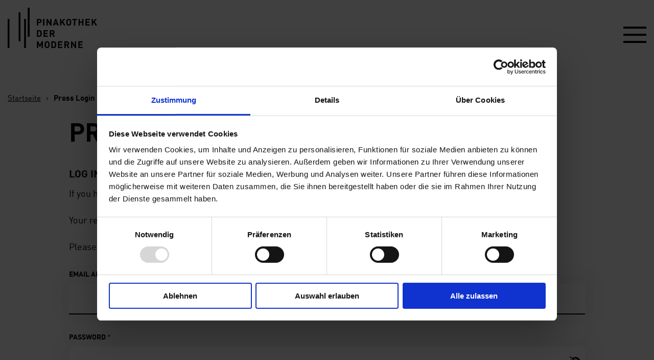

--- FILE ---
content_type: text/html; charset=UTF-8
request_url: https://www.pinakothek-der-moderne.de/en/press-login/
body_size: 22349
content:
<!doctype html>
<html lang="en-US">
<head>
	<meta charset="UTF-8">
	<meta name="viewport" content="width=device-width, initial-scale=1">
	<link rel="profile" href="http://gmpg.org/xfn/11">
	    <!-- Matomo Tag Manager -->
    <script type="text/javascript">
        var _mtm = window._mtm = window._mtm || [];
        _mtm.push(
            {'mtm.startTime': (new Date().getTime()), 'event': 'mtm.Start'}
        );
        var d=document, g=d.createElement('script'), s=d.getElementsByTagName('script')[0];
        g.type='text/javascript'; g.async=true; g.src='https://piwik.schalk-control.de/js/container_fX6Rzzwz.js'; s.parentNode.insertBefore(g,s);
    </script>
    <!-- End Matomo Tag Manager -->
	<script type="text/plain" data-cookieconsent="preferences, statistics, marketing">
	window.dataLayer = window.dataLayer || [];

	function gtag() {
		dataLayer.push(arguments);
	}

	gtag("consent", "default", {
		ad_personalization: "denied",
		ad_storage: "denied",
		ad_user_data: "denied",
		analytics_storage: "denied",
		functionality_storage: "denied",
		personalization_storage: "denied",
		security_storage: "granted",
		wait_for_update: 500,
	});
	gtag("set", "ads_data_redaction", true);
	gtag("set", "url_passthrough", true);
</script>
<script type="text/javascript"
		id="Cookiebot"
		src="https://consent.cookiebot.com/uc.js"
		data-implementation="wp"
		data-cbid="bc3beb9c-29aa-4f3a-a25f-4d2aba94c738"
							async	></script>
<meta name='robots' content='index, follow, max-image-preview:large, max-snippet:-1, max-video-preview:-1' />
	<style>img:is([sizes="auto" i], [sizes^="auto," i]) { contain-intrinsic-size: 3000px 1500px }</style>
	<link rel="alternate" hreflang="de" href="https://www.pinakothek-der-moderne.de/presse-login/" />
<link rel="alternate" hreflang="x-default" href="https://www.pinakothek-der-moderne.de/en/press-login/" />

	<!-- This site is optimized with the Yoast SEO plugin v26.1.1 - https://yoast.com/wordpress/plugins/seo/ -->
	<title>Press Login - Pinakothek der Moderne</title>
	<link rel="canonical" href="https://www.pinakothek-der-moderne.de/en/press-login/" />
	<meta property="og:locale" content="en_US" />
	<meta property="og:type" content="article" />
	<meta property="og:title" content="Press Login - Pinakothek der Moderne" />
	<meta property="og:url" content="https://www.pinakothek-der-moderne.de/en/press-login/" />
	<meta property="og:site_name" content="Pinakothek der Moderne" />
	<meta property="article:publisher" content="https://www.facebook.com/pinakothekdermoderne/" />
	<meta property="article:modified_time" content="2025-01-27T12:05:09+00:00" />
	<meta property="og:image" content="https://www.pinakothek-der-moderne.de/wp-content/uploads/2022/07/Kinder-auf-der-Treppe-Ost-in-der-PdM_Foto-Falk-Kagelmacher-scaled.jpg" />
	<meta property="og:image:width" content="2560" />
	<meta property="og:image:height" content="1710" />
	<meta property="og:image:type" content="image/jpeg" />
	<meta name="twitter:card" content="summary_large_image" />
	<meta name="twitter:site" content="@pinakothekderm" />
	<script type="application/ld+json" class="yoast-schema-graph">{"@context":"https://schema.org","@graph":[{"@type":"WebPage","@id":"https://www.pinakothek-der-moderne.de/en/press-login/","url":"https://www.pinakothek-der-moderne.de/en/press-login/","name":"Press Login - Pinakothek der Moderne","isPartOf":{"@id":"https://www.pinakothek-der-moderne.de/#website"},"datePublished":"2022-02-08T11:33:22+00:00","dateModified":"2025-01-27T12:05:09+00:00","breadcrumb":{"@id":"https://www.pinakothek-der-moderne.de/en/press-login/#breadcrumb"},"inLanguage":"en-US","potentialAction":[{"@type":"ReadAction","target":["https://www.pinakothek-der-moderne.de/en/press-login/"]}]},{"@type":"BreadcrumbList","@id":"https://www.pinakothek-der-moderne.de/en/press-login/#breadcrumb","itemListElement":[{"@type":"ListItem","position":1,"name":"Home","item":"https://www.pinakothek-der-moderne.de/en/"},{"@type":"ListItem","position":2,"name":"Press Login"}]},{"@type":"WebSite","@id":"https://www.pinakothek-der-moderne.de/#website","url":"https://www.pinakothek-der-moderne.de/","name":"Pinakothek der Moderne","description":"Ein Haus, vier Museen","potentialAction":[{"@type":"SearchAction","target":{"@type":"EntryPoint","urlTemplate":"https://www.pinakothek-der-moderne.de/?s={search_term_string}"},"query-input":{"@type":"PropertyValueSpecification","valueRequired":true,"valueName":"search_term_string"}}],"inLanguage":"en-US"}]}</script>
	<!-- / Yoast SEO plugin. -->


<link rel='stylesheet' id='wp-block-library-css' href='https://www.pinakothek-der-moderne.de/core/wp-includes/css/dist/block-library/style.min.css?ver=76559270d6cfa950f3b45f9f314c6e8a' type='text/css' media='all' />
<style id='classic-theme-styles-inline-css' type='text/css'>
/*! This file is auto-generated */
.wp-block-button__link{color:#fff;background-color:#32373c;border-radius:9999px;box-shadow:none;text-decoration:none;padding:calc(.667em + 2px) calc(1.333em + 2px);font-size:1.125em}.wp-block-file__button{background:#32373c;color:#fff;text-decoration:none}
</style>
<style id='global-styles-inline-css' type='text/css'>
:root{--wp--preset--aspect-ratio--square: 1;--wp--preset--aspect-ratio--4-3: 4/3;--wp--preset--aspect-ratio--3-4: 3/4;--wp--preset--aspect-ratio--3-2: 3/2;--wp--preset--aspect-ratio--2-3: 2/3;--wp--preset--aspect-ratio--16-9: 16/9;--wp--preset--aspect-ratio--9-16: 9/16;--wp--preset--color--black: #000000;--wp--preset--color--cyan-bluish-gray: #abb8c3;--wp--preset--color--white: #ffffff;--wp--preset--color--pale-pink: #f78da7;--wp--preset--color--vivid-red: #cf2e2e;--wp--preset--color--luminous-vivid-orange: #ff6900;--wp--preset--color--luminous-vivid-amber: #fcb900;--wp--preset--color--light-green-cyan: #7bdcb5;--wp--preset--color--vivid-green-cyan: #00d084;--wp--preset--color--pale-cyan-blue: #8ed1fc;--wp--preset--color--vivid-cyan-blue: #0693e3;--wp--preset--color--vivid-purple: #9b51e0;--wp--preset--gradient--vivid-cyan-blue-to-vivid-purple: linear-gradient(135deg,rgba(6,147,227,1) 0%,rgb(155,81,224) 100%);--wp--preset--gradient--light-green-cyan-to-vivid-green-cyan: linear-gradient(135deg,rgb(122,220,180) 0%,rgb(0,208,130) 100%);--wp--preset--gradient--luminous-vivid-amber-to-luminous-vivid-orange: linear-gradient(135deg,rgba(252,185,0,1) 0%,rgba(255,105,0,1) 100%);--wp--preset--gradient--luminous-vivid-orange-to-vivid-red: linear-gradient(135deg,rgba(255,105,0,1) 0%,rgb(207,46,46) 100%);--wp--preset--gradient--very-light-gray-to-cyan-bluish-gray: linear-gradient(135deg,rgb(238,238,238) 0%,rgb(169,184,195) 100%);--wp--preset--gradient--cool-to-warm-spectrum: linear-gradient(135deg,rgb(74,234,220) 0%,rgb(151,120,209) 20%,rgb(207,42,186) 40%,rgb(238,44,130) 60%,rgb(251,105,98) 80%,rgb(254,248,76) 100%);--wp--preset--gradient--blush-light-purple: linear-gradient(135deg,rgb(255,206,236) 0%,rgb(152,150,240) 100%);--wp--preset--gradient--blush-bordeaux: linear-gradient(135deg,rgb(254,205,165) 0%,rgb(254,45,45) 50%,rgb(107,0,62) 100%);--wp--preset--gradient--luminous-dusk: linear-gradient(135deg,rgb(255,203,112) 0%,rgb(199,81,192) 50%,rgb(65,88,208) 100%);--wp--preset--gradient--pale-ocean: linear-gradient(135deg,rgb(255,245,203) 0%,rgb(182,227,212) 50%,rgb(51,167,181) 100%);--wp--preset--gradient--electric-grass: linear-gradient(135deg,rgb(202,248,128) 0%,rgb(113,206,126) 100%);--wp--preset--gradient--midnight: linear-gradient(135deg,rgb(2,3,129) 0%,rgb(40,116,252) 100%);--wp--preset--font-size--small: 13px;--wp--preset--font-size--medium: 20px;--wp--preset--font-size--large: 36px;--wp--preset--font-size--x-large: 42px;--wp--preset--spacing--20: 0.44rem;--wp--preset--spacing--30: 0.67rem;--wp--preset--spacing--40: 1rem;--wp--preset--spacing--50: 1.5rem;--wp--preset--spacing--60: 2.25rem;--wp--preset--spacing--70: 3.38rem;--wp--preset--spacing--80: 5.06rem;--wp--preset--shadow--natural: 6px 6px 9px rgba(0, 0, 0, 0.2);--wp--preset--shadow--deep: 12px 12px 50px rgba(0, 0, 0, 0.4);--wp--preset--shadow--sharp: 6px 6px 0px rgba(0, 0, 0, 0.2);--wp--preset--shadow--outlined: 6px 6px 0px -3px rgba(255, 255, 255, 1), 6px 6px rgba(0, 0, 0, 1);--wp--preset--shadow--crisp: 6px 6px 0px rgba(0, 0, 0, 1);}:where(.is-layout-flex){gap: 0.5em;}:where(.is-layout-grid){gap: 0.5em;}body .is-layout-flex{display: flex;}.is-layout-flex{flex-wrap: wrap;align-items: center;}.is-layout-flex > :is(*, div){margin: 0;}body .is-layout-grid{display: grid;}.is-layout-grid > :is(*, div){margin: 0;}:where(.wp-block-columns.is-layout-flex){gap: 2em;}:where(.wp-block-columns.is-layout-grid){gap: 2em;}:where(.wp-block-post-template.is-layout-flex){gap: 1.25em;}:where(.wp-block-post-template.is-layout-grid){gap: 1.25em;}.has-black-color{color: var(--wp--preset--color--black) !important;}.has-cyan-bluish-gray-color{color: var(--wp--preset--color--cyan-bluish-gray) !important;}.has-white-color{color: var(--wp--preset--color--white) !important;}.has-pale-pink-color{color: var(--wp--preset--color--pale-pink) !important;}.has-vivid-red-color{color: var(--wp--preset--color--vivid-red) !important;}.has-luminous-vivid-orange-color{color: var(--wp--preset--color--luminous-vivid-orange) !important;}.has-luminous-vivid-amber-color{color: var(--wp--preset--color--luminous-vivid-amber) !important;}.has-light-green-cyan-color{color: var(--wp--preset--color--light-green-cyan) !important;}.has-vivid-green-cyan-color{color: var(--wp--preset--color--vivid-green-cyan) !important;}.has-pale-cyan-blue-color{color: var(--wp--preset--color--pale-cyan-blue) !important;}.has-vivid-cyan-blue-color{color: var(--wp--preset--color--vivid-cyan-blue) !important;}.has-vivid-purple-color{color: var(--wp--preset--color--vivid-purple) !important;}.has-black-background-color{background-color: var(--wp--preset--color--black) !important;}.has-cyan-bluish-gray-background-color{background-color: var(--wp--preset--color--cyan-bluish-gray) !important;}.has-white-background-color{background-color: var(--wp--preset--color--white) !important;}.has-pale-pink-background-color{background-color: var(--wp--preset--color--pale-pink) !important;}.has-vivid-red-background-color{background-color: var(--wp--preset--color--vivid-red) !important;}.has-luminous-vivid-orange-background-color{background-color: var(--wp--preset--color--luminous-vivid-orange) !important;}.has-luminous-vivid-amber-background-color{background-color: var(--wp--preset--color--luminous-vivid-amber) !important;}.has-light-green-cyan-background-color{background-color: var(--wp--preset--color--light-green-cyan) !important;}.has-vivid-green-cyan-background-color{background-color: var(--wp--preset--color--vivid-green-cyan) !important;}.has-pale-cyan-blue-background-color{background-color: var(--wp--preset--color--pale-cyan-blue) !important;}.has-vivid-cyan-blue-background-color{background-color: var(--wp--preset--color--vivid-cyan-blue) !important;}.has-vivid-purple-background-color{background-color: var(--wp--preset--color--vivid-purple) !important;}.has-black-border-color{border-color: var(--wp--preset--color--black) !important;}.has-cyan-bluish-gray-border-color{border-color: var(--wp--preset--color--cyan-bluish-gray) !important;}.has-white-border-color{border-color: var(--wp--preset--color--white) !important;}.has-pale-pink-border-color{border-color: var(--wp--preset--color--pale-pink) !important;}.has-vivid-red-border-color{border-color: var(--wp--preset--color--vivid-red) !important;}.has-luminous-vivid-orange-border-color{border-color: var(--wp--preset--color--luminous-vivid-orange) !important;}.has-luminous-vivid-amber-border-color{border-color: var(--wp--preset--color--luminous-vivid-amber) !important;}.has-light-green-cyan-border-color{border-color: var(--wp--preset--color--light-green-cyan) !important;}.has-vivid-green-cyan-border-color{border-color: var(--wp--preset--color--vivid-green-cyan) !important;}.has-pale-cyan-blue-border-color{border-color: var(--wp--preset--color--pale-cyan-blue) !important;}.has-vivid-cyan-blue-border-color{border-color: var(--wp--preset--color--vivid-cyan-blue) !important;}.has-vivid-purple-border-color{border-color: var(--wp--preset--color--vivid-purple) !important;}.has-vivid-cyan-blue-to-vivid-purple-gradient-background{background: var(--wp--preset--gradient--vivid-cyan-blue-to-vivid-purple) !important;}.has-light-green-cyan-to-vivid-green-cyan-gradient-background{background: var(--wp--preset--gradient--light-green-cyan-to-vivid-green-cyan) !important;}.has-luminous-vivid-amber-to-luminous-vivid-orange-gradient-background{background: var(--wp--preset--gradient--luminous-vivid-amber-to-luminous-vivid-orange) !important;}.has-luminous-vivid-orange-to-vivid-red-gradient-background{background: var(--wp--preset--gradient--luminous-vivid-orange-to-vivid-red) !important;}.has-very-light-gray-to-cyan-bluish-gray-gradient-background{background: var(--wp--preset--gradient--very-light-gray-to-cyan-bluish-gray) !important;}.has-cool-to-warm-spectrum-gradient-background{background: var(--wp--preset--gradient--cool-to-warm-spectrum) !important;}.has-blush-light-purple-gradient-background{background: var(--wp--preset--gradient--blush-light-purple) !important;}.has-blush-bordeaux-gradient-background{background: var(--wp--preset--gradient--blush-bordeaux) !important;}.has-luminous-dusk-gradient-background{background: var(--wp--preset--gradient--luminous-dusk) !important;}.has-pale-ocean-gradient-background{background: var(--wp--preset--gradient--pale-ocean) !important;}.has-electric-grass-gradient-background{background: var(--wp--preset--gradient--electric-grass) !important;}.has-midnight-gradient-background{background: var(--wp--preset--gradient--midnight) !important;}.has-small-font-size{font-size: var(--wp--preset--font-size--small) !important;}.has-medium-font-size{font-size: var(--wp--preset--font-size--medium) !important;}.has-large-font-size{font-size: var(--wp--preset--font-size--large) !important;}.has-x-large-font-size{font-size: var(--wp--preset--font-size--x-large) !important;}
:where(.wp-block-post-template.is-layout-flex){gap: 1.25em;}:where(.wp-block-post-template.is-layout-grid){gap: 1.25em;}
:where(.wp-block-columns.is-layout-flex){gap: 2em;}:where(.wp-block-columns.is-layout-grid){gap: 2em;}
:root :where(.wp-block-pullquote){font-size: 1.5em;line-height: 1.6;}
</style>
<link rel='stylesheet' id='cf7_add_password_field_style-css' href='https://www.pinakothek-der-moderne.de/wp-content/plugins/cf7-add-password-field/css/all.css?ver=76559270d6cfa950f3b45f9f314c6e8a' type='text/css' media='all' />
<link rel='stylesheet' id='wp-smart-crop-renderer-css' href='https://www.pinakothek-der-moderne.de/wp-content/plugins/wp-smartcrop/css/image-renderer.css?ver=2.0.10' type='text/css' media='all' />
<link rel='stylesheet' id='pinakothek-style-css' href='https://www.pinakothek-der-moderne.de/wp-content/themes/pinakothek/style.css?ver=1762449674' type='text/css' media='all' />
<script type="text/javascript" id="wpml-cookie-js-extra">
/* <![CDATA[ */
var wpml_cookies = {"wp-wpml_current_language":{"value":"en","expires":1,"path":"\/"}};
var wpml_cookies = {"wp-wpml_current_language":{"value":"en","expires":1,"path":"\/"}};
/* ]]> */
</script>
<script type="text/javascript" src="https://www.pinakothek-der-moderne.de/wp-content/plugins/sitepress-multilingual-cms/res/js/cookies/language-cookie.js?ver=482900" id="wpml-cookie-js" defer="defer" data-wp-strategy="defer"></script>
<link rel="EditURI" type="application/rsd+xml" title="RSD" href="https://www.pinakothek-der-moderne.de/core/xmlrpc.php?rsd" />

<link rel='shortlink' href='https://www.pinakothek-der-moderne.de/en/?p=21471' />
<meta name="generator" content="WPML ver:4.8.2 stt:1,3;" />
<style type="text/css">.recentcomments a{display:inline !important;padding:0 !important;margin:0 !important;}</style>		<style type="text/css" id="wp-custom-css">
			.reduce_margin_above {
	margin-top: -10rem;
}		</style>
		</head>

<body lang="en" id="pjax_body" class="wp-singular page-template-default page page-id-21471 page-parent wp-theme-pinakothek p-page">
<div class="u-hidden">
	<div id="pjax_color_style"></div>
		<svg xmlns="http://www.w3.org/2000/svg"><symbol id="icon-bell" viewBox="0 0 32 32"><path d="M16 3a2 2 0 00-2 2c0 .085.02.168.031.25C10.574 6.134 8 9.274 8 13v9c0 .565-.435 1-1 1H6v2h7.188A2.918 2.918 0 0013 26c0 1.645 1.355 3 3 3s3-1.355 3-3c0-.353-.073-.684-.188-1H26v-2h-1c-.565 0-1-.435-1-1v-8.719c0-3.758-2.51-7.107-6.031-8.031.01-.082.031-.165.031-.25a2 2 0 00-2-2zm-.438 4c.146-.01.29 0 .438 0 .064 0 .123-.002.188 0C19.453 7.098 22 9.962 22 13.281V22c0 .353.073.684.188 1H9.813c.114-.316.187-.647.187-1v-9a6.004 6.004 0 015.563-6zM16 25c.564 0 1 .436 1 1 0 .564-.436 1-1 1-.564 0-1-.436-1-1 0-.564.436-1 1-1z"/></symbol><symbol id="icon-calendar" viewBox="0 0 22 23"><path d="M4 0v1H0v22h22V1h-4V0h-2v1H6V0zM2 3h2v1h2V3h10v1h2V3h2v2H2zm0 4h18v14H2zm6 2v2h2V9zm4 0v2h2V9zm4 0v2h2V9zM4 13v2h2v-2zm4 0v2h2v-2zm4 0v2h2v-2zm4 0v2h2v-2zM4 17v2h2v-2zm4 0v2h2v-2zm4 0v2h2v-2z"/></symbol><symbol id="icon-clock" viewBox="0 0 24 24"><path d="M12 0a12 12 0 1012 12A12.015 12.015 0 0012 0zm0 2A10 10 0 112 12 9.984 9.984 0 0112 2zm-1 2v9h7v-2h-5V4z"/></symbol><symbol id="icon-comment" viewBox="0 0 32 32"><path d="M3 6v20h9.563l2.718 2.719.719.687.719-.687L19.437 26H29V6H3zm2 2h22v16h-8.406l-.313.281L16 26.563l-2.281-2.282-.313-.281H5V8zm4 3v2h14v-2H9zm0 4v2h14v-2H9zm0 4v2h10v-2H9z"/></symbol><symbol id="icon-cross" viewBox="0 0 24 24"><path d="M10.333 0h3.417v24h-3.417zM29 6.25z"/><path d="M0 10.167h24v3.5H0z"/></symbol><symbol id="icon-facebook-square" viewBox="0 0 32 32"><path d="M7 5c-1.093 0-2 .907-2 2v18c0 1.093.907 2 2 2h18c1.093 0 2-.907 2-2V7c0-1.093-.907-2-2-2H7zm0 2h18v18h-5.188v-6.75h2.594l.375-3h-2.968v-1.938c0-.873.215-1.468 1.468-1.468h1.625V9.125c-.277-.037-1.24-.094-2.343-.094-2.304 0-3.875 1.386-3.875 3.969v2.25h-2.625v3h2.624V25H7V7z"/></symbol><symbol id="icon-facebook" viewBox="0 0 13.846 26.673"><path fill="#fff" d="M13.846.2v4.23H11.33a2.352 2.352 0 00-1.859.578A2.656 2.656 0 008.99 6.74v3.027h4.7l-.63 4.742H8.99v12.164h-4.9V14.509H0V9.767h4.087V6.273a6.192 6.192 0 011.667-4.624A6.05 6.05 0 0110.192.007 26.558 26.558 0 0113.846.2z"/></symbol><symbol id="icon-folder" viewBox="0 0 32 32"><path d="M5 3v24.813l.781.156 12 2.5 1.219.25V28h6V15.437l1.719-1.718.281-.313V3H5zm9.125 2H25v7.563l-1.719 1.718-.281.313V26h-4v-8.906l-.281-.313L17 15.063V5.718l-.75-.188L14.125 5zM7 5.281l8 2v8.625l.281.313L17 17.937v10.345L7 26.188V5.28z"/></symbol><symbol id="icon-glass" viewBox="0 0 18 23"><path d="M1.25 0L1 .594A13.243 13.243 0 000 6a9.027 9.027 0 008 8.938V21H3v2h12v-2h-5v-6.062A9.027 9.027 0 0018 6a13.248 13.248 0 00-1-5.406L16.75 0H1.25zm1.406 2h12.719a10.878 10.878 0 01.563 3H4v2h11.906A6.988 6.988 0 012 6a11.294 11.294 0 01.656-4z"/></symbol><symbol id="icon-heart" viewBox="0 0 32 32"><path d="M9.5 5C5.362 5 2 8.404 2 12.5c0 1.428.65 2.667 1.25 3.563a9.091 9.091 0 001.219 1.468L15.28 28.375l.719.719.719-.719L27.53 17.531S30 15.357 30 12.5C30 8.404 26.638 5 22.5 5c-3.433 0-5.645 2.066-6.5 2.938C15.145 7.066 12.933 5 9.5 5zm0 2c2.986 0 5.75 2.906 5.75 2.906l.75.844.75-.844S19.514 7 22.5 7c3.042 0 5.5 2.496 5.5 5.5 0 1.545-1.875 3.625-1.875 3.625L16 26.25 5.875 16.125s-.485-.466-.969-1.188C4.423 14.217 4 13.273 4 12.5 4 9.496 6.458 7 9.5 7z"/></symbol><symbol id="icon-hourglass" viewBox="0 0 18 24"><path d="M0 0v2h2v4a7 7 0 003.406 6A7 7 0 002 18v4H0v2h18v-2h-2v-4a7 7 0 00-3.406-6A7 7 0 0016 6V2h2V0zm4 2h10v4A5 5 0 014 6zm1 2v2a4 4 0 008 0V4zm4 9a4.984 4.984 0 015 5v4H4v-4a4.984 4.984 0 015-5z"/></symbol><symbol id="icon-info" viewBox="0 0 26 26"><path d="M13 0a13 13 0 1013 13A13.015 13.015 0 0013 0zm0 2A11 11 0 112 13 10.985 10.985 0 0113 2zm-1 5v2h2V7zm0 4v8h2v-8z"/></symbol><symbol id="icon-instagram" viewBox="0 0 28 28"><path d="M18.667 14A4.667 4.667 0 1014 18.667 4.67 4.67 0 0018.667 14zm2.515 0a7.156 7.156 0 01-7.13 7.182H14a7.156 7.156 0 01-7.182-7.13V14a7.156 7.156 0 017.13-7.182H14a7.156 7.156 0 017.182 7.13zm1.969-7.474a1.677 1.677 0 11-.49-1.183 1.677 1.677 0 01.49 1.183zM14 2.516l-1.395-.009q-1.266-.01-1.923 0t-1.759.054a14.579 14.579 0 00-1.877.182 7.373 7.373 0 00-1.3.338 4.77 4.77 0 00-2.665 2.661 7.373 7.373 0 00-.338 1.3 14.579 14.579 0 00-.182 1.877q-.045 1.1-.054 1.759t0 1.923l.009 1.395-.009 1.4q-.01 1.266 0 1.923t.054 1.759a14.579 14.579 0 00.182 1.877 7.373 7.373 0 00.338 1.3 4.772 4.772 0 002.661 2.665 7.373 7.373 0 001.3.338 14.579 14.579 0 001.877.182q1.1.045 1.759.054t1.923 0l1.4-.01 1.395.009q1.266.011 1.923 0t1.759-.054a14.579 14.579 0 001.877-.182 7.373 7.373 0 001.3-.338 4.772 4.772 0 002.661-2.661 7.373 7.373 0 00.338-1.3 14.579 14.579 0 00.182-1.877q.045-1.1.054-1.759t0-1.923L25.48 14l.009-1.395q.01-1.266 0-1.923t-.054-1.759a14.579 14.579 0 00-.182-1.877 7.373 7.373 0 00-.338-1.3 4.772 4.772 0 00-2.661-2.661 7.373 7.373 0 00-1.3-.338 14.579 14.579 0 00-1.877-.182q-1.1-.045-1.759-.054t-1.923 0zM28 14q0 4.175-.091 5.779a8.551 8.551 0 01-2.261 5.869 8.551 8.551 0 01-5.869 2.261Q18.174 28 14 28t-5.779-.091a8.551 8.551 0 01-5.869-2.261 8.551 8.551 0 01-2.261-5.869Q0 18.174 0 14t.091-5.779a8.551 8.551 0 012.261-5.869A8.551 8.551 0 018.221.091Q9.826 0 14 0t5.779.091a8.551 8.551 0 015.869 2.261 8.551 8.551 0 012.261 5.869Q28 9.826 28 14z" fill="#fff"/></symbol><symbol id="icon-jubilee" viewBox="0 0 349.4 348.9"><path fill="#64c99f" d="M173.2 0l-10.1 88.3-33.4-82.4 12.2 88-52.8-71.5 33.6 82.3-68.9-56.2 53.1 71.3-80.7-37.2 69.1 55.9-87.5-16.1 80.9 37L0 165.6l87.5 15.7-84.3 28.1 88.6-6.6L17.1 251l84.2-28.4L41 287.8l74.5-48.4-42.3 78.2 60.2-65.5-21.5 86.3 41.9-78.4.7 88.9 21.1-86.4 22.7 86-.9-88.9 43.7 77.6-23.4-85.9 61.3 64.4-43.7-77.4 75.4 47.1-61.5-64.2 84.7 26.9-75.6-46.8 88.8 5-84.9-26.6 87.2-17.3-88.7-4.6 80.1-38.4-87.1 17.6 68.1-57.1-80 38.7 51.7-72.3-67.9 57.4 32.2-82.9-51.5 72.5 10.5-88.2-31.8 83L173.2 0z"/><path fill="#ff0" d="M100.2 164.8l3.5 18.7-3.1.5h-.1l.7 3.3 9.5-1.7-.6-3.3-3.1.5-3.5-18.6 3-.5 1.1 6.2 3.3-.6-1.8-9.5-15.7 2.9h-.1l1.8 9.6 3.3-.6-1.2-6.3 3-.6zm26 17.9l3.3-.6v-.1l-1.2-6.2 3-.6 1.2 6.3 3.2-.6h.1l-1.2-6.3 3.1-.6-1.1-6.2 3-.6h.1l-2.4-12.7-3.2.6h-.1l2.4 12.5-3.1.6h-.1l1.2 6.3-3 .5-2.3-12.5-3.2.6h-.1l2.3 12.5-2.9.6-1.2-6.3-3.1.6-2.4-12.5-3.2.6h-.1l2.4 12.7 3.1-.6 1.2 6.3 3.1-.6 1.2 6.3zm37.7-7.1l-1.2-6.4-3.2.6.5 3.1-6.1 1.2-1.7-9.3 3.1-.5-.6-3.3-3.1.5-1.1-6.1 6.1-1.1.5 3.1 3.3-.6-1.2-6.4-15.7 2.9-.1.1.6 3.2 3.2-.5 3.4 18.6-3 .6h-.1l.6 3.3 15.8-3zm18.7-3.5l3.2-.6h.1l-4.7-25.1v-.1l-3.3.6 2.9 15.7-3 .5-1.2-6.2-3.1.5-1.2-6.2-3.1.6-.6-3.2-3.2.6-.1.1 4.7 25.1v.1l3.3-.6-2.9-15.7 3-.6 1.2 6.3 3.1-.6 1.2 6.3 3.1-.6.6 3.1zm9.7-18l-1.1-6.3 2.9-.5 3.5 18.6-3.1.6.6 3.3 9.5-1.8-.6-3.3-3.1.6-3.5-18.6 3-.6 1.2 6.3 3.2-.6h.1l-1.8-9.6-15.8 3h-.1l1.8 9.5 3.3-.6zm33.8-9.5l.1-.1-1.2-6.4-3.3.6 1.2 6.3-3.1.6h-.1l1.2 6.2-3 .6-1.1-6.3-3.2.6-1.1-6.2-3.3.6 1.2 6.4 3.1-.6 1.2 6.3 3.1-.6 1.1 6.1-3 .6h-.1l1.2 6.4 3.3-.6-1.2-6.3 3.1-.6h.1l-1.2-6.2 3.1-.6-1.1-6.3 3-.5zm7.4 4.9h-.1l.6 3.3 9.5-1.8h.1l-.6-3.3-9.5 1.8zm-118.9 56.7l-.6-3.2-9.4 1.8-1.1-6.1 9.2-1.7.6 3.1 3.2-.6h.1l-.6-3.3-3.2.6-.6-3.2-9.5 1.8.6 3.2-3.1.5h-.1l1.2 6.5 3.2-.6.5 3.1 9.4-1.7 1.8 9.2-9.3 1.7-.5-3.1-3.3.6.6 3.3 3.1-.6.6 3.1 9.5-1.7-.5-3.2 3-.6h.1l-1.8-9.5-3.1.6zm23.3-14.1l-3.1.6-.6-3.1-9.5 1.8.6 3.1-3.1.6 3.5 18.9 3.1-.6.6 3.1 9.5-1.8-.6-3.1 3.1-.6-3.5-18.9zm-3.3.8l3.5 18.6-9.2 1.7-3.5-18.6 9.2-1.7zm37-10.3l2.3 12.5-3.1.6 1.1 6.2-2.9.6-2.4-12.5-3.2.6h-.1l2.4 12.5-3 .6-1.2-6.3-3.1.6-2.3-12.5-3.3.6 2.3 12.6v.1l3.2-.6 1.1 6.2 3.2-.6 1.1 6.3 3.3-.6-1.1-6.3 2.9-.5 1.2 6.2 3.3-.6-1.2-6.2 3.1-.6h.1l-1.2-6.3 3.1-.6-2.3-12.7-3.3.7zm25.2-4.8l-3.3.7 2.3 12.5-9.2 1.7-2.4-12.5-3.2.6h-.1l4.7 25.2h.1l3.2-.6h.1l-1.8-9.4 9.2-1.7 1.8 9.4 3.2-.6h.1l-4.7-25.2v-.1zm22.5-.9l-3.1.6-.6-3.1-9.5 1.8.6 3.1-3.1.6 4.1 22 3.2-.6-1.2-6.3 9.2-1.7 1.2 6.3 3.2-.6-4-22.1zm-3.3.8l2.3 12.4-9.2 1.7-2.3-12.4 9.2-1.7zm8.8-5.1l1.8 9.6 3.2-.6h.1l-1.2-6.3 3-.6 3.4 18.7-3 .5h-.1l.6 3.3 9.5-1.7h.1l-.6-3.3-3.2.5-3.4-18.6 2.9-.5 1.2 6.2 3.2-.6h.1l-1.8-9.5-15.8 2.9zm29.2 17.2l-.1.1.6 3.3 3.3-.7-.6-3.3-3.2.6zm7.2-14.1l-1.2-6.4-3.2.6-.5-3.2-9.6 1.8.6 3.2-3.1.5h-.1l.7 3.3 3.2-.6h.1l-.6-3.1 9.2-1.7 1.1 6.1-3 .5h-.1l.6 3.2-3.1.6 1.2 6.4 3.2-.6h.1l-1.2-6.3 3.1-.6-.6-3.1 3.1-.6h.1z"/></symbol><symbol id="icon-mail" viewBox="0 0 16 12.8"><path d="M14.4 0H1.6A1.6 1.6 0 000 1.6v9.6a1.6 1.6 0 001.6 1.6h12.8a1.6 1.6 0 001.6-1.6V1.6A1.6 1.6 0 0014.4 0zm0 3.2L8 7.2l-6.4-4V1.6l6.4 4 6.4-4z"/></symbol><symbol id="icon-marker" viewBox="0 0 18 26.75"><path d="M9 0a9.015 9.015 0 00-9 9 12.7 12.7 0 001.344 4.781 55.613 55.613 0 002.781 5.375 101.013 101.013 0 004.063 6.406L9 26.75l.812-1.188s2.04-2.918 4.063-6.406a55.613 55.613 0 002.781-5.375A12.7 12.7 0 0018 9a9.015 9.015 0 00-9-9zm0 2a6.986 6.986 0 017 7 12.069 12.069 0 01-1.156 3.969 55 55 0 01-2.719 5.187c-1.572 2.711-2.546 4.144-3.125 5-.579-.856-1.553-2.289-3.125-5a55 55 0 01-2.719-5.187A12.069 12.069 0 012 9a6.986 6.986 0 017-7zm0 5a2 2 0 102 2 2 2 0 00-2-2z"/></symbol><symbol id="icon-share" viewBox="0 0 32 32"><path d="M24 21.44a3.881 3.881 0 00-2.613 1.027l-9.507-5.534A4.321 4.321 0 0012 16a4.321 4.321 0 00-.12-.933l9.4-5.48A3.991 3.991 0 1020 6.667a4.321 4.321 0 00.12.933l-9.4 5.48a4 4 0 100 5.84l9.493 5.547a3.773 3.773 0 00-.106.866A3.893 3.893 0 1024 21.44z"/></symbol><symbol id="icon-shop" viewBox="0 0 26 23"><path d="M7 0A18.987 18.987 0 00.625 1.312L0 1.594V22h11.281a1.977 1.977 0 003.438 0H26V1.594l-.625-.282A18.987 18.987 0 0019 0a17.269 17.269 0 00-6 1.188A17.269 17.269 0 007 0zm0 2a16.649 16.649 0 015 .969v16.125a16.15 16.15 0 00-5-.875 15.657 15.657 0 00-5 .875V2.969A15.314 15.314 0 017 2zm12 0a15.314 15.314 0 015 .969v16.125a15.657 15.657 0 00-5-.875 16.15 16.15 0 00-5 .875V2.969A16.649 16.649 0 0119 2z"/></symbol><symbol id="icon-ticket" viewBox="0 0 28 18"><path d="M0 0v7h1a1.9 1.9 0 012 2 1.9 1.9 0 01-2 2H0v7h28v-7h-1a1.9 1.9 0 01-2-2 1.9 1.9 0 012-2h1V0H0zm2 2h24v3.188a3.922 3.922 0 000 7.624V16H2v-3.188a3.922 3.922 0 000-7.624z"/></symbol><symbol id="icon-vimeo" viewBox="0 0 26.67 26.667"><path fill="#fff" d="M26.656 6.179q-.163 4.467-5.439 12.326-5.456 8.163-9.2 8.162-2.326 0-3.932-4.98-.72-3.032-2.161-9.127Q4.735 7.6 3.343 7.6a8.056 8.056 0 00-2.082 1.438L0 7.183q.4-.4 1.769-1.828T3.9 3.168Q6.456.554 7.847.4a2.622 2.622 0 012.509 1.055 8.247 8.247 0 011.327 3.853q.723 5.436 1.081 7.067.9 4.713 1.967 4.714.834 0 2.523-3.048a13.351 13.351 0 001.785-4.658q.211-2.631-1.785-2.632a4.713 4.713 0 00-1.983.492Q17.233-.2 22.789.005q4.111.153 3.867 6.174z"/></symbol><symbol id="icon-whatsapp" viewBox="0 0 32 32"><path d="M24.503 7.503A11.871 11.871 0 0016.05 4C9.464 4 4.103 9.359 4.1 15.945a11.916 11.916 0 001.595 5.972L4 28.108l6.335-1.661a11.943 11.943 0 005.711 1.454h.005c6.586 0 11.947-5.359 11.95-11.946a11.88 11.88 0 00-3.498-8.452zm-8.453 18.38h-.004a9.92 9.92 0 01-5.055-1.384l-.363-.215-3.759.986 1.003-3.664-.236-.376a9.913 9.913 0 01-1.519-5.284c.002-5.475 4.458-9.928 9.936-9.928 2.653.001 5.147 1.035 7.022 2.912s2.907 4.371 2.906 7.024c-.001 5.475-4.456 9.929-9.931 9.929zm5.448-7.436c-.299-.149-1.767-.872-2.04-.971-.274-.1-.473-.149-.672.149-.199.299-.771.971-.945 1.17-.174.199-.348.224-.647.075-.299-.149-1.261-.465-2.401-1.482-.888-.791-1.487-1.769-1.661-2.068-.174-.299-.019-.46.131-.609.134-.134.299-.349.448-.523s.199-.299.299-.498.05-.374-.025-.523-.672-1.619-.921-2.216c-.242-.582-.489-.503-.672-.512-.174-.009-.373-.01-.572-.01-.199 0-.523.075-.796.374s-1.045 1.021-1.045 2.49 1.07 2.889 1.219 3.088 2.105 3.214 5.101 4.507c.712.307 1.269.491 1.702.629.715.227 1.366.195 1.881.118.574-.086 1.767-.722 2.015-1.419.249-.697.249-1.295.174-1.419-.075-.126-.274-.201-.573-.35z"/></symbol><symbol id="icon-wheelchair" viewBox="0 0 18.469 25.001"><path d="M14 0a3.015 3.015 0 00-3 3 3 3 0 006 0 3.015 3.015 0 00-3-3zm0 2a1 1 0 11-1 1 .985.985 0 011-1zM8.531 4.781l-3.594.407a1.975 1.975 0 00-1.437.906L1 9.969l1.688 1.062 2.5-3.844 2.28-.25L6 11.1a6.99 6.99 0 108 6.9 6.871 6.871 0 00-.094-1h1.282l1.343 6.1 1.938-.438-1.313-6.093A2.014 2.014 0 0015.188 15h-1.875a7.019 7.019 0 00-1.657-2.188l1.157-3.218a3 3 0 00-1.407-3.656L9.72 5v.031a2.066 2.066 0 00-1.188-.25zm1 2.407l.938.5a.984.984 0 01.468 1.218l-1 2.75a6.957 6.957 0 00-1.843-.562zM7 13a5 5 0 11-5 5 4.985 4.985 0 015-5z"/></symbol><symbol id="logo-freunde-der-pinakothek" viewBox="0 0 222 37.154"><path d="M26.294 11.578C26.294 5.267 21.765 0 14.2 0H0v37.133h7.152V23.157H14.2c7.564 0 12.093-5.268 12.093-11.579zm-7.152 0c0 3.026-2.059 5.059-5.3 5.059h-6.69V6.468h6.689c3.242 0 5.3 2.086 5.3 5.11m17.881 25.555V0h-7.153v37.133h7.153m33.407 0V0h-7.153v22.738L48.766 0h-6.38v37.133h7.152V14.342l14.511 22.791h6.38m11.586-4.049A4.017 4.017 0 1178 29.013a4.043 4.043 0 014.016 4.071" fill="#854f28" fill-rule="evenodd"/><path d="M89.557 17.053v2.371h2.824v.615h-2.824v2.844h-.688v-6.446h4v.616zm8.219 5.83l-1.467-2.861h-1.547v2.861h-.689v-6.446h2.472a1.743 1.743 0 011.909 1.792 1.672 1.672 0 01-1.4 1.729l1.53 2.925zm-1.3-5.83h-1.714v2.362h1.719a1.185 1.185 0 100-2.362zm3.49 5.83v-6.446h4v.616h-3.313v2.271h2.824v.615h-2.824v2.327h3.313v.617zm7.54.053a2.127 2.127 0 01-2.245-2.181v-4.318h.688V20.7a1.563 1.563 0 103.123 0v-4.263h.687v4.318a2.134 2.134 0 01-2.253 2.181zm8.094-.053l-3.421-5.17v5.17h-.687v-6.446h.652l3.421 5.151v-5.151h.687v6.446zm6.307-.598a2.253 2.253 0 01-1.629.6h-2.208v-6.448h2.208a2.249 2.249 0 011.629.6 3.407 3.407 0 01.633 2.552 3.771 3.771 0 01-.633 2.696zm-.481-4.761a1.671 1.671 0 00-1.266-.471h-1.4v5.213h1.4a1.67 1.67 0 001.266-.47 3.463 3.463 0 00.426-2.209 3.028 3.028 0 00-.426-2.063zm2.689 5.359v-6.446h4v.616H124.8v2.271h2.825v.615H124.8v2.327h3.314v.617zm11.432-.598a2.253 2.253 0 01-1.629.6h-2.208v-6.448h2.208a2.249 2.249 0 011.629.6 3.407 3.407 0 01.634 2.552 3.772 3.772 0 01-.634 2.696zm-.48-4.761a1.673 1.673 0 00-1.267-.471h-1.4v5.213h1.4a1.672 1.672 0 001.267-.47 3.457 3.457 0 00.425-2.209 3.022 3.022 0 00-.425-2.063zm2.688 5.359v-6.446h4v.616h-3.312v2.271h2.823v.615h-2.823v2.327h3.312v.617zm9.088 0l-1.466-2.861h-1.549v2.861h-.687v-6.446h2.471a1.744 1.744 0 011.91 1.792 1.672 1.672 0 01-1.4 1.729l1.53 2.925zm-1.294-5.83h-1.721v2.362h1.721a1.185 1.185 0 100-2.362zM91.268 34.254h-1.711v2.652h-.688v-6.445h2.4a1.9 1.9 0 110 3.793zm-.068-3.177h-1.643v2.561H91.2a1.283 1.283 0 100-2.561zm3.327 5.829v-6.445h.687v6.445zm6.616 0l-3.422-5.169v5.169h-.688v-6.445h.652l3.422 5.15v-5.15h.688v6.445zm6.227 0l-.516-1.458h-2.815l-.516 1.458h-.733l2.372-6.445h.579l2.363 6.445zm-1.91-5.458l-1.213 3.4h2.408zm7.65 5.458l-1.965-3.431-1.358 1.625v1.8h-.687v-6.439h.688v3.7l3-3.7h.842l-2.028 2.488 2.318 3.957zm5.484-.616a2.362 2.362 0 01-3.3 0c-.605-.607-.605-1.24-.605-2.607s0-2 .605-2.606a2.362 2.362 0 013.3 0c.606.6.606 1.24.606 2.606s0 2-.606 2.607zm-.534-4.807a1.574 1.574 0 00-2.226 0c-.409.417-.454.851-.454 2.2s.045 1.784.454 2.2a1.576 1.576 0 002.226 0c.408-.416.453-.852.453-2.2s-.045-1.783-.453-2.2zm4.34-.406v5.829h-.688v-5.829h-1.865v-.616h4.418v.616zm6.765 5.829v-2.943h-3.059v2.943h-.689v-6.445h.689v2.887h3.059v-2.887h.688v6.445zm2.507 0v-6.445h4v.616h-3.313v2.271h2.825v.615h-2.825v2.327h3.313v.616zm9.396 0l-1.968-3.431-1.354 1.625v1.8h-.688v-6.439h.688v3.7l3-3.7h.841l-2.027 2.488 2.319 3.957zm7.874-.598a2.249 2.249 0 01-1.628.6H145.1v-6.447h2.209a2.248 2.248 0 011.628.6 3.4 3.4 0 01.634 2.553 3.764 3.764 0 01-.629 2.694zm-.479-4.76a1.673 1.673 0 00-1.267-.471h-1.4v5.213h1.4a1.673 1.673 0 001.267-.471 3.467 3.467 0 00.425-2.208 3.032 3.032 0 00-.425-2.063zm2.688 5.358v-6.445h4v.616h-3.314v2.271h2.825v.615h-2.825v2.327h3.314v.616zm9.088 0l-1.466-2.861h-1.549v2.861h-.687v-6.445h2.471a1.743 1.743 0 011.91 1.791 1.673 1.673 0 01-1.4 1.73l1.529 2.924zm-1.294-5.829h-1.721v2.362h1.721a1.185 1.185 0 100-2.362zm10.526 5.829v-4.9l-1.764 3.883h-.589l-1.792-3.883v4.9h-.688v-6.445h.688l2.1 4.57 2.046-4.57h.688v6.445zm6.164-.616a2.359 2.359 0 01-3.294 0c-.607-.607-.607-1.24-.607-2.607s0-2 .607-2.606a2.359 2.359 0 013.294 0c.607.6.607 1.24.607 2.606s0 2-.607 2.607zm-.533-4.807a1.575 1.575 0 00-2.227 0c-.408.417-.452.851-.452 2.2s.044 1.784.452 2.2a1.578 1.578 0 002.227 0c.406-.416.452-.852.452-2.2s-.046-1.783-.454-2.2zm6.552 4.825a2.257 2.257 0 01-1.63.6h-2.208v-6.447h2.208a2.256 2.256 0 011.63.6 3.4 3.4 0 01.634 2.553 3.764 3.764 0 01-.634 2.694zm-.479-4.76a1.674 1.674 0 00-1.268-.471h-1.4v5.213h1.4a1.674 1.674 0 001.268-.471 3.467 3.467 0 00.426-2.208 3.032 3.032 0 00-.426-2.063zm2.688 5.358v-6.445h4v.616h-3.312v2.271h2.824v.615h-2.824v2.327h3.312v.616zm9.087 0l-1.467-2.861h-1.546v2.861h-.688v-6.445h2.471a1.743 1.743 0 011.91 1.791 1.674 1.674 0 01-1.4 1.73l1.531 2.924zm-1.294-5.829h-1.719v2.362h1.719a1.185 1.185 0 100-2.362zm7.593 5.829l-3.421-5.169v5.169h-.687v-6.445h.652l3.422 5.15v-5.15h.687v6.445zm2.473 0v-6.445h4v.616h-3.313v2.271h2.824v.615h-2.824v2.327h3.313v.616zm7.593 0v-6.445h4v.616H210v2.271h2.823v.615H210v2.327h3.311v.616zm5.25 0v-.852h.852v.852zm4.366 0h-.561l-2.118-6.445h.725l1.674 5.212 1.674-5.212h.724zm2.217 0v-.852H222v.852z" fill="#8e928f"/></symbol><symbol id="logo-pinakothek-der-moderne" viewBox="0 0 175 79.027"><path d="M66.26 27.62a3.767 3.767 0 01-.85 1.298 3.98 3.98 0 01-1.353.877 4.796 4.796 0 01-1.802.318h-2.507v4.903h-2.542V21.994h5.049a4.888 4.888 0 011.802.318 4.05 4.05 0 011.353.876 3.767 3.767 0 01.85 1.299 4.222 4.222 0 01.29 1.562 4.364 4.364 0 01-.29 1.57zm-2.757-2.865a1.876 1.876 0 00-1.38-.495h-2.38v3.564h2.38a1.91 1.91 0 001.38-.486 1.706 1.706 0 00.504-1.29 1.738 1.738 0 00-.504-1.293zm5.867 10.261V21.994h2.542v13.022zm14.243 0l-5.158-7.99v7.99h-2.542V21.994h2.265l5.158 7.973v-7.973h2.543v13.022zm13.663 0l-.768-2.306h-4.626l-.786 2.306h-2.652l4.736-13.022h1.993l4.754 13.022zm-3.038-9.18L92.59 30.57h3.237zm15.819 9.18l-3.346-5.925-1.685 2.011v3.914h-2.542V21.994h2.542v5.671l4.59-5.67h3.093l-4.318 5.175 4.627 7.846zm14.266-4.94a9.167 9.167 0 01-.136 1.372 4.749 4.749 0 01-.386 1.198 3.883 3.883 0 01-.758 1.054 5 5 0 01-1.544 1.062 4.915 4.915 0 01-1.966.368 4.71 4.71 0 01-3.528-1.43 3.789 3.789 0 01-.758-1.054 4.552 4.552 0 01-.372-1.198 9.202 9.202 0 01-.127-1.372c-.014-.486-.019-1.012-.019-1.57s.005-1.086.019-1.572a9.846 9.846 0 01.127-1.37 4.728 4.728 0 01.372-1.2 3.884 3.884 0 01.758-1.053 4.935 4.935 0 017.038 0 3.883 3.883 0 01.758 1.053 4.938 4.938 0 01.386 1.2 8.605 8.605 0 01.136 1.37c.014.486.019 1.013.019 1.571s-.005 1.085-.019 1.571zm-2.551-3.115a8.538 8.538 0 00-.1-1.017 2.505 2.505 0 00-.2-.649 2.39 2.39 0 00-.309-.45 2.039 2.039 0 00-.685-.503 2.214 2.214 0 00-.94-.191 2.27 2.27 0 00-.95.19 1.99 1.99 0 00-.694.505 1.767 1.767 0 00-.3.45 2.73 2.73 0 00-.19.648 7.603 7.603 0 00-.1 1.018c-.018.408-.027.921-.027 1.543s.009 1.135.027 1.544a7.6 7.6 0 00.1 1.017 2.728 2.728 0 00.19.65 1.981 1.981 0 00.995.953 2.286 2.286 0 00.949.19 2.214 2.214 0 00.94-.19 2.04 2.04 0 00.685-.504 1.928 1.928 0 00.309-.45 2.198 2.198 0 00.2-.649 7.604 7.604 0 00.1-1.017c.018-.409.027-.922.027-1.544s-.01-1.135-.027-1.543zm10.575-2.701v10.752h-2.543V24.26h-3.401v-2.27h9.344v2.27zm13.367 10.756v-5.448h-4.409v5.448h-2.543V21.994h2.543v5.322h4.409v-5.322h2.542v13.022zm6.529 0V21.994h8.577v2.27h-6.034v3.056h5.14v2.27h-5.14v3.165h6.034v2.27h-8.577zm19.797 0l-3.347-5.925-1.684 2.011v3.914h-2.543V21.994h2.543v5.671l4.59-5.67h3.092l-4.318 5.175L175 35.016zM66.66 51.862a8.696 8.696 0 01-.11 1.389 5.156 5.156 0 01-.386 1.299 3.934 3.934 0 01-.822 1.171 3.888 3.888 0 01-1.525.94 5.939 5.939 0 01-1.912.3h-4.7V43.938h4.7a5.939 5.939 0 011.912.3 4.043 4.043 0 012.347 2.093 5.277 5.277 0 01.386 1.263 8.388 8.388 0 01.11 1.37v2.898zm-2.562-2.734a9.952 9.952 0 00-.072-.94 2.897 2.897 0 00-.164-.676 1.919 1.919 0 00-.29-.495 2.114 2.114 0 00-.786-.604 2.73 2.73 0 00-1.117-.2h-1.92V54.7h1.92a2.808 2.808 0 001.117-.2 2.114 2.114 0 00.786-.603 2.444 2.444 0 00.45-1.226 18.99 18.99 0 00.099-2.27 47.02 47.02 0 00-.023-1.272zm6.198 7.837V43.943h8.577v2.27h-6.034v3.056h5.14v2.27h-5.14v3.165h6.034v2.27h-8.577zm19.156 0l-2.542-5.194h-1.83v5.194h-2.543V43.943h5.104a4.775 4.775 0 011.775.318 4.07 4.07 0 011.335.858 3.515 3.515 0 01.83 1.262 4.161 4.161 0 01.282 1.544 3.787 3.787 0 01-.19 1.244 3.354 3.354 0 01-.522.976 3.401 3.401 0 01-.759.731 3.72 3.72 0 01-.903.468l2.91 5.617h-2.947zm-.63-10.28a1.895 1.895 0 00-1.345-.472H85.08v3.42h2.397a1.888 1.888 0 001.344-.473 1.77 1.77 0 000-2.475zM66.46 78.914v-7.592l-2.489 4.94h-1.72l-2.507-4.94v7.592H57.2V65.892h2.507l3.4 7.042 3.383-7.042h2.506v13.022zm15.487-4.94a9.166 9.166 0 01-.136 1.371 4.749 4.749 0 01-.386 1.199 3.883 3.883 0 01-.758 1.053 4.947 4.947 0 01-7.038 0 3.788 3.788 0 01-.758-1.053 4.735 4.735 0 01-.377-1.199 9.2 9.2 0 01-.127-1.371c-.014-.486-.019-1.013-.019-1.571s.005-1.085.019-1.571a9.846 9.846 0 01.127-1.371 4.56 4.56 0 01.377-1.2 3.883 3.883 0 01.758-1.052 4.935 4.935 0 017.038 0 3.788 3.788 0 01.758 1.053 4.938 4.938 0 01.386 1.199 8.605 8.605 0 01.136 1.37c.014.487.018 1.013.018 1.572s-.009 1.085-.018 1.57zm-2.552-3.12a7.682 7.682 0 00-.1-1.017 2.504 2.504 0 00-.2-.649 2.39 2.39 0 00-.308-.45 2.039 2.039 0 00-.686-.503 2.214 2.214 0 00-.94-.191 2.256 2.256 0 00-.949.19 1.99 1.99 0 00-.694.505 1.766 1.766 0 00-.3.45 2.533 2.533 0 00-.19.648 7.6 7.6 0 00-.1 1.018c-.019.408-.028.921-.028 1.543s.01 1.135.027 1.544a7.6 7.6 0 00.1 1.017 2.728 2.728 0 00.19.65 1.98 1.98 0 00.995.953 2.286 2.286 0 00.95.19 2.2 2.2 0 00.94-.19 2.039 2.039 0 00.685-.504 1.927 1.927 0 00.309-.45 2.198 2.198 0 00.2-.649 7.604 7.604 0 00.1-1.017c.017-.409.026-.922.026-1.544 0-.617-.009-1.135-.027-1.543zM94.97 73.81a8.696 8.696 0 01-.11 1.39 5.157 5.157 0 01-.386 1.298 3.934 3.934 0 01-.822 1.172 3.888 3.888 0 01-1.525.94 5.939 5.939 0 01-1.912.3h-4.7V65.891h4.7a5.939 5.939 0 011.912.3 4.043 4.043 0 012.347 2.093 5.277 5.277 0 01.386 1.262 8.388 8.388 0 01.11 1.371v2.892zm-2.562-2.733a9.953 9.953 0 00-.072-.94 2.898 2.898 0 00-.164-.676 1.919 1.919 0 00-.29-.495 2.114 2.114 0 00-.786-.604 2.73 2.73 0 00-1.117-.2h-1.92v8.486h1.92a2.808 2.808 0 001.117-.2 2.114 2.114 0 00.786-.603 2.444 2.444 0 00.45-1.226 18.991 18.991 0 00.099-2.27 83.976 83.976 0 00-.023-1.272zm6.107 7.837V65.892h8.577v2.27h-6.034v3.056h5.14v2.27h-5.14v3.165h6.034v2.27h-8.577zm19.356 0l-2.542-5.194h-1.83v5.194h-2.543V65.892h5.104a4.775 4.775 0 011.775.318 4.07 4.07 0 011.335.858 3.515 3.515 0 01.83 1.262 4.164 4.164 0 01.287 1.544 3.788 3.788 0 01-.19 1.244 3.353 3.353 0 01-.523.976 3.401 3.401 0 01-.758.731 3.72 3.72 0 01-.904.468l2.91 5.616h-2.95v.005zm-.63-10.284a1.895 1.895 0 00-1.345-.473H113.5v3.42h2.397a1.896 1.896 0 001.344-.473 1.612 1.612 0 00.504-1.235 1.629 1.629 0 00-.504-1.24zm14.533 10.284l-5.158-7.991v7.99h-2.542v-13.02h2.265l5.158 7.973v-7.973h2.543v13.022zm6.462 0V65.892h8.577v2.27h-6.035v3.056h5.14v2.27h-5.14v3.165h6.035v2.27h-8.577zM32.179 21.994h3.578v56.92h-3.578zM21.454 8.977h3.578v56.92h-3.578zM39.33 0h3.578v56.92H39.33zM0 21.994h3.578v56.92H0z"/></symbol><symbol id="logo-pinakothek-solo" viewBox="0 0 68.03 127.28"><path d="M62.36 0h5.67v92.13h-5.67zM51.02 35.16h5.67v92.13h-5.67zm-17-20.85h5.67v92.13h-5.67zM0 35.16h5.67v92.13H0z"/></symbol><symbol id="logo-stiftung-pinakothek" viewBox="0 0 222 82.26"><path d="M89.35 63.31h13.28V12.26h18.17v51.05h13.27V0H89.35zM3.14 82.26c-1.3 0-2.3-.28-3.14-1.14l1.09-1.09c.54.54 1.28.72 2.08.72.99 0 1.52-.37 1.52-1.06 0-.3-.08-.56-.27-.72-.17-.16-.36-.24-.76-.3l-1.04-.14c-.74-.11-1.28-.34-1.67-.71-.41-.41-.62-.97-.62-1.69 0-1.53 1.14-2.61 2.99-2.61 1.18 0 2.04.29 2.78 1l-1.06 1.05c-.54-.52-1.2-.59-1.76-.59-.89 0-1.33.5-1.33 1.09 0 .22.07.45.25.62.17.16.45.29.8.34l1.01.14c.79.11 1.28.33 1.64.66.46.44.66 1.06.66 1.82.02 1.66-1.37 2.61-3.17 2.61zm8.18-7.18v7.1H9.64v-7.1H7.39v-1.5h6.17v1.5h-2.24zm3.73 7.1v-8.6h1.68v8.6h-1.68zm5.6-7.1v2.11h3.39v1.5h-3.39v3.49h-1.68v-8.6h5.66v1.5h-3.98zm8.97 0v7.1h-1.68v-7.1H25.7v-1.5h6.17v1.5h-2.25zm6.77 7.18c-1.76 0-3.16-1.2-3.16-3.02v-5.65h1.68v5.59c0 .99.58 1.58 1.49 1.58s1.5-.59 1.5-1.58v-5.59h1.67v5.65c-.02 1.82-1.42 3.02-3.18 3.02zm10.24-.08l-3.41-5.28v5.28h-1.68v-8.6h1.5l3.41 5.27v-5.27h1.68v8.6h-1.5zm8.8-.9c-.66.68-1.46.98-2.43.98-.92 0-1.69-.31-2.32-.94-.37-.37-.6-.81-.7-1.29-.1-.48-.15-1.2-.15-2.14 0-.94.05-1.65.15-2.14.1-.5.33-.92.7-1.29.63-.63 1.4-.94 2.32-.94 1.96 0 3.01 1.26 3.24 2.75h-1.69c-.21-.83-.71-1.26-1.55-1.26-.45 0-.81.16-1.08.46-.31.4-.41.71-.41 2.42 0 1.69.07 2.03.41 2.43.25.3.62.45 1.08.45.49 0 .89-.16 1.2-.48.25-.29.39-.68.39-1.15v-.34h-1.58v-1.4h3.25v1.26c-.01 1.25-.23 1.99-.83 2.62zm8.77-2.33h-1.65v3.24h-1.68v-8.6h3.33c1.78 0 2.84 1.22 2.84 2.68 0 1.46-1.06 2.68-2.84 2.68zm-.08-3.87h-1.57v2.35h1.57c.76 0 1.24-.47 1.24-1.17s-.48-1.18-1.24-1.18zm4.57 7.1v-8.6h1.68v8.6h-1.68zm9.01 0l-3.41-5.28v5.28h-1.68v-8.6h1.5l3.41 5.27v-5.27h1.68v8.6h-1.5zm8.64 0l-.51-1.52h-3.06l-.52 1.52H80.5l3.13-8.6h1.32l3.14 8.6h-1.75zm-2.01-6.06l-1.09 3.13h2.14l-1.05-3.13zm9.94 6.06l-2.21-3.91-1.11 1.33v2.58h-1.68v-8.6h1.68v3.74l3.03-3.74h2.04L93.17 77l3.06 5.18h-1.96zm8.24-.87c-.6.6-1.34.94-2.32.94-.98 0-1.73-.34-2.33-.94-.87-.87-.85-1.94-.85-3.43 0-1.49-.02-2.56.85-3.43.6-.6 1.35-.94 2.33-.94s1.72.34 2.32.94c.87.87.86 1.94.86 3.43 0 1.49.01 2.56-.86 3.43zm-1.24-5.84c-.24-.28-.62-.46-1.08-.46-.46 0-.85.18-1.09.46-.33.36-.41.76-.41 2.42 0 1.65.08 2.05.41 2.42.24.28.63.46 1.09.46.46 0 .83-.18 1.08-.46.33-.36.42-.76.42-2.42s-.1-2.06-.42-2.42zm6.98-.39v7.1h-1.68v-7.1h-2.25v-1.5h6.17v1.5h-2.24zm8.32 7.1v-3.6h-2.91v3.6h-1.68v-8.6h1.68v3.51h2.91v-3.51h1.68v8.6h-1.68zm3.92 0v-8.6h5.67v1.5h-3.99v2.02h3.39v1.5h-3.39v2.09h3.99v1.5h-5.67zm12.55 0l-2.21-3.91-1.11 1.33v2.58h-1.68v-8.6h1.68v3.74l3.03-3.74h2.04L131.94 77l3.06 5.18h-1.96zm11.69-.82c-.57.57-1.38.82-2.27.82h-3.1v-8.6h3.1c.89 0 1.7.25 2.27.82.97.97.87 2.15.87 3.44 0 1.3.1 2.56-.87 3.52zm-1.17-5.75c-.29-.35-.68-.53-1.26-.53h-1.27v5.6h1.27c.58 0 .97-.18 1.26-.53.31-.39.36-1 .36-2.31 0-1.3-.05-1.84-.36-2.23zm3.88 6.57v-8.6h5.66v1.5h-3.99v2.02h3.39v1.5h-3.39v2.09h3.99v1.5h-5.66zm11.99 0l-1.68-3.43h-1.21v3.43h-1.68v-8.6h3.37c1.75 0 2.79 1.2 2.79 2.63 0 1.21-.74 1.96-1.57 2.26l1.92 3.71h-1.94zm-1.31-7.1h-1.58v2.27h1.58c.74 0 1.22-.47 1.22-1.14 0-.66-.48-1.13-1.22-1.13zm14.04 7.1v-5.01l-1.64 3.26h-1.13l-1.66-3.26v5.01h-1.68v-8.6h1.66l2.25 4.65 2.23-4.65h1.65v8.6h-1.68zm8.89-.87c-.6.6-1.34.94-2.32.94-.98 0-1.73-.34-2.33-.94-.87-.87-.85-1.94-.85-3.43 0-1.49-.02-2.56.85-3.43.6-.6 1.35-.94 2.33-.94s1.71.34 2.32.94c.87.87.86 1.94.86 3.43-.01 1.49.01 2.56-.86 3.43zm-1.25-5.84c-.24-.28-.62-.46-1.07-.46-.46 0-.85.18-1.09.46-.33.36-.41.76-.41 2.42 0 1.65.08 2.05.41 2.42.24.28.63.46 1.09.46.46 0 .83-.18 1.07-.46.33-.36.42-.76.42-2.42.01-1.66-.09-2.06-.42-2.42zm9.19 5.89c-.57.57-1.38.82-2.27.82h-3.1v-8.6h3.1c.89 0 1.7.25 2.27.82.97.97.87 2.15.87 3.44 0 1.3.1 2.56-.87 3.52zm-1.17-5.75c-.29-.35-.68-.53-1.26-.53h-1.27v5.6h1.27c.58 0 .97-.18 1.26-.53.31-.39.36-1 .36-2.31.01-1.3-.04-1.84-.36-2.23zm4 6.57v-8.6h5.66v1.5h-3.99v2.02h3.39v1.5h-3.39v2.09h3.99v1.5h-5.66zm12.11 0l-1.68-3.43h-1.21v3.43h-1.68v-8.6h3.37c1.75 0 2.79 1.2 2.79 2.63 0 1.21-.74 1.96-1.57 2.26l1.92 3.71h-1.94zm-1.3-7.1h-1.58v2.27h1.58c.74 0 1.22-.47 1.22-1.14 0-.66-.49-1.13-1.22-1.13zm9.96 7.1l-3.41-5.28v5.28h-1.68v-8.6h1.5l3.41 5.27v-5.27h1.68v8.6h-1.5zm3.75 0v-8.6H222v1.5h-3.99v2.02h3.39v1.5h-3.39v2.09H222v1.5h-5.66z" fill="#003a60"/></symbol><symbol id="stiftung-pinakothek" viewBox="0 0 222 82.26"><path d="M89.35 63.31h13.28V12.26h18.17v51.05h13.27V0H89.35zM3.14 82.26c-1.3 0-2.3-.28-3.14-1.14l1.09-1.09c.54.54 1.28.72 2.08.72.99 0 1.52-.37 1.52-1.06 0-.3-.08-.56-.27-.72-.17-.16-.36-.24-.76-.3l-1.04-.14c-.74-.11-1.28-.34-1.67-.71-.41-.41-.62-.97-.62-1.69 0-1.53 1.14-2.61 2.99-2.61 1.18 0 2.04.29 2.78 1l-1.06 1.05c-.54-.52-1.2-.59-1.76-.59-.89 0-1.33.5-1.33 1.09 0 .22.07.45.25.62.17.16.45.29.8.34l1.01.14c.79.11 1.28.33 1.64.66.46.44.66 1.06.66 1.82.02 1.66-1.37 2.61-3.17 2.61zm8.18-7.18v7.1H9.64v-7.1H7.39v-1.5h6.17v1.5h-2.24zm3.73 7.1v-8.6h1.68v8.6h-1.68zm5.6-7.1v2.11h3.39v1.5h-3.39v3.49h-1.68v-8.6h5.66v1.5h-3.98zm8.97 0v7.1h-1.68v-7.1H25.7v-1.5h6.17v1.5h-2.25zm6.77 7.18c-1.76 0-3.16-1.2-3.16-3.02v-5.65h1.68v5.59c0 .99.58 1.58 1.49 1.58s1.5-.59 1.5-1.58v-5.59h1.67v5.65c-.02 1.82-1.42 3.02-3.18 3.02zm10.24-.08l-3.41-5.28v5.28h-1.68v-8.6h1.5l3.41 5.27v-5.27h1.68v8.6h-1.5zm8.8-.9c-.66.68-1.46.98-2.43.98-.92 0-1.69-.31-2.32-.94-.37-.37-.6-.81-.7-1.29-.1-.48-.15-1.2-.15-2.14 0-.94.05-1.65.15-2.14.1-.5.33-.92.7-1.29.63-.63 1.4-.94 2.32-.94 1.96 0 3.01 1.26 3.24 2.75h-1.69c-.21-.83-.71-1.26-1.55-1.26-.45 0-.81.16-1.08.46-.31.4-.41.71-.41 2.42 0 1.69.07 2.03.41 2.43.25.3.62.45 1.08.45.49 0 .89-.16 1.2-.48.25-.29.39-.68.39-1.15v-.34h-1.58v-1.4h3.25v1.26c-.01 1.25-.23 1.99-.83 2.62zm8.77-2.33h-1.65v3.24h-1.68v-8.6h3.33c1.78 0 2.84 1.22 2.84 2.68 0 1.46-1.06 2.68-2.84 2.68zm-.08-3.87h-1.57v2.35h1.57c.76 0 1.24-.47 1.24-1.17s-.48-1.18-1.24-1.18zm4.57 7.1v-8.6h1.68v8.6h-1.68zm9.01 0l-3.41-5.28v5.28h-1.68v-8.6h1.5l3.41 5.27v-5.27h1.68v8.6h-1.5zm8.64 0l-.51-1.52h-3.06l-.52 1.52H80.5l3.13-8.6h1.32l3.14 8.6h-1.75zm-2.01-6.06l-1.09 3.13h2.14l-1.05-3.13zm9.94 6.06l-2.21-3.91-1.11 1.33v2.58h-1.68v-8.6h1.68v3.74l3.03-3.74h2.04L93.17 77l3.06 5.18h-1.96zm8.24-.87c-.6.6-1.34.94-2.32.94-.98 0-1.73-.34-2.33-.94-.87-.87-.85-1.94-.85-3.43 0-1.49-.02-2.56.85-3.43.6-.6 1.35-.94 2.33-.94s1.72.34 2.32.94c.87.87.86 1.94.86 3.43 0 1.49.01 2.56-.86 3.43zm-1.24-5.84c-.24-.28-.62-.46-1.08-.46-.46 0-.85.18-1.09.46-.33.36-.41.76-.41 2.42 0 1.65.08 2.05.41 2.42.24.28.63.46 1.09.46.46 0 .83-.18 1.08-.46.33-.36.42-.76.42-2.42s-.1-2.06-.42-2.42zm6.98-.39v7.1h-1.68v-7.1h-2.25v-1.5h6.17v1.5h-2.24zm8.32 7.1v-3.6h-2.91v3.6h-1.68v-8.6h1.68v3.51h2.91v-3.51h1.68v8.6h-1.68zm3.92 0v-8.6h5.67v1.5h-3.99v2.02h3.39v1.5h-3.39v2.09h3.99v1.5h-5.67zm12.55 0l-2.21-3.91-1.11 1.33v2.58h-1.68v-8.6h1.68v3.74l3.03-3.74h2.04L131.94 77l3.06 5.18h-1.96zm11.69-.82c-.57.57-1.38.82-2.27.82h-3.1v-8.6h3.1c.89 0 1.7.25 2.27.82.97.97.87 2.15.87 3.44 0 1.3.1 2.56-.87 3.52zm-1.17-5.75c-.29-.35-.68-.53-1.26-.53h-1.27v5.6h1.27c.58 0 .97-.18 1.26-.53.31-.39.36-1 .36-2.31 0-1.3-.05-1.84-.36-2.23zm3.88 6.57v-8.6h5.66v1.5h-3.99v2.02h3.39v1.5h-3.39v2.09h3.99v1.5h-5.66zm11.99 0l-1.68-3.43h-1.21v3.43h-1.68v-8.6h3.37c1.75 0 2.79 1.2 2.79 2.63 0 1.21-.74 1.96-1.57 2.26l1.92 3.71h-1.94zm-1.31-7.1h-1.58v2.27h1.58c.74 0 1.22-.47 1.22-1.14 0-.66-.48-1.13-1.22-1.13zm14.04 7.1v-5.01l-1.64 3.26h-1.13l-1.66-3.26v5.01h-1.68v-8.6h1.66l2.25 4.65 2.23-4.65h1.65v8.6h-1.68zm8.89-.87c-.6.6-1.34.94-2.32.94-.98 0-1.73-.34-2.33-.94-.87-.87-.85-1.94-.85-3.43 0-1.49-.02-2.56.85-3.43.6-.6 1.35-.94 2.33-.94s1.71.34 2.32.94c.87.87.86 1.94.86 3.43-.01 1.49.01 2.56-.86 3.43zm-1.25-5.84c-.24-.28-.62-.46-1.07-.46-.46 0-.85.18-1.09.46-.33.36-.41.76-.41 2.42 0 1.65.08 2.05.41 2.42.24.28.63.46 1.09.46.46 0 .83-.18 1.07-.46.33-.36.42-.76.42-2.42.01-1.66-.09-2.06-.42-2.42zm9.19 5.89c-.57.57-1.38.82-2.27.82h-3.1v-8.6h3.1c.89 0 1.7.25 2.27.82.97.97.87 2.15.87 3.44 0 1.3.1 2.56-.87 3.52zm-1.17-5.75c-.29-.35-.68-.53-1.26-.53h-1.27v5.6h1.27c.58 0 .97-.18 1.26-.53.31-.39.36-1 .36-2.31.01-1.3-.04-1.84-.36-2.23zm4 6.57v-8.6h5.66v1.5h-3.99v2.02h3.39v1.5h-3.39v2.09h3.99v1.5h-5.66zm12.11 0l-1.68-3.43h-1.21v3.43h-1.68v-8.6h3.37c1.75 0 2.79 1.2 2.79 2.63 0 1.21-.74 1.96-1.57 2.26l1.92 3.71h-1.94zm-1.3-7.1h-1.58v2.27h1.58c.74 0 1.22-.47 1.22-1.14 0-.66-.49-1.13-1.22-1.13zm9.96 7.1l-3.41-5.28v5.28h-1.68v-8.6h1.5l3.41 5.27v-5.27h1.68v8.6h-1.5zm3.75 0v-8.6H222v1.5h-3.99v2.02h3.39v1.5h-3.39v2.09H222v1.5h-5.66z" fill="#003a60"/></symbol></svg></div>

<div id="pjax_border" class="erlebnis-section-border" style="display: none;">
	<div class="erlebnis-section-border__right"></div>
	<div class="erlebnis-section-border__left"></div>
</div>

<div id="pjax_one" class="t-section t-section--change-header-position js-change-position">
	<div class="t-section__inner">
		<header class="o-header o-header--dark">
			<a class="" href="https://www.pinakothek-der-moderne.de/en/">
				<span class="u-visually-hidden">
					Link zur Startseite				</span>
				<svg class="a-logo a-logo--full"
					 aria-label="Logo der Pinakothek der Moderne"
					 role="img">
					<use xlink:href="#logo-pinakothek-der-moderne"></use>
				</svg>
			</a>

			<ul class="skip-links skip-links--page-top" data-component="03_molecules/SkipLinks">
				<li>
					<a href="#main-navigation">
						Zur Hauptnavigation springen					</a>
				</li>
				<li>
					<a href="#content">
						Zum Hauptinhalt der Seite springen					</a>
				</li>
				<li>
					<a href="#aside-info">
						Zu den Öffnungszeiten, Eintrittspreisen und zur Anfahrt springen					</a>
				</li>
				<li>
					<a href="#footer">
						Zum Footer springen					</a>
				</li>
			</ul>

			<button class="m-navigation-toggle js-menu-toggle" aria-label="Hauptnavigation öffnen/schließen"><i class="m-navigation-toggle__bars"></i></button>

				<div class="m-navigation">
					<div class="m-navigation-meta">
						<div class="m-navigation-meta__nav">
							<ul id="meta-menu" class="menu"><li id="menu-item-606" class="m-navigation__menu-item menu-item-type-post_type m-navigation__menu-item--deepest-level menu-item-606"><a href="https://www.pinakothek-der-moderne.de/en/planning-your-visit/">Planning your visit</a></li>
<li id="menu-item-14805" class="m-navigation__menu-item menu-item-type-post_type m-navigation__menu-item--deepest-level menu-item-14805"><a href="https://www.pinakothek-der-moderne.de/en/kunstareal/">Kunstareal</a></li>
<li id="menu-item-21494" class="m-navigation__menu-item menu-item-type-post_type m-navigation__menu-item--deepest-level menu-item-21494"><a href="https://www.pinakothek-der-moderne.de/en/press/">Press</a></li>
</ul>						</div>
						<div class="m-navigation-meta__language">
							<ul><li><a href="https://www.pinakothek-der-moderne.de/presse-login/">de</a></li><li><span>en</span></li></ul>
						</div>
						<div class="m-search-container">
							<button class="a-icon a-icon--search js-search-toggle" aria-label="Suchfeld öffnen"></button>
							<form action="/en/" method="get" class="o-form js-search-form">
								<div class="g-row">
									<label for="search" class="u-visually-hidden" >Wonach suchen Sie?</label>
									<input id="search" class="a-input a-input--small" type="text" name="s"
										   placeholder="Wonach suchen Sie?"
										   autocomplete="on">
									<button class="m-btn m-btn--highlight-background" type="submit"><span>Suchen</span></button>
								</div>
							</form>
						</div>
											</div>
					<nav id="main-navigation" class="menu-primary-navigation-english-container"><ul id="primary-menu" class="m-navigation__container menu"><li id="menu-item-615" class="m-navigation__menu-item menu-item-type-post_type m-navigation__menu-item--deepest-level menu-item-615"><a href="https://www.pinakothek-der-moderne.de/en/exhibitions/">Exhibitions</a></li>
<li id="menu-item-5085187" class="m-navigation__menu-item menu-item-type-post_type m-navigation__menu-item--deepest-level menu-item-5085187"><a href="https://www.pinakothek-der-moderne.de/en/open4/">Open4</a></li>
<li id="menu-item-1365" class="menu-programm m-navigation__menu-item menu-item-type-post_type m-navigation__menu-item--deepest-level m-navigation__menu-item--has-children a-link a-link--arrow-outer js-main-sub-menu menu-item-1365"><a href="https://www.pinakothek-der-moderne.de/en/program/" class="no-pjax">Program</a>
<div class="m-navigation__sub-menu-container"><ul class="m-navigation__sub-menu">
	<li id="menu-item-32134" class="m-navigation__menu-item menu-item-type-post_type m-navigation__menu-item--deepest-level menu-item-32134"><i class="a-arrow a-arrow--right"></i><a href="https://www.pinakothek-der-moderne.de/en/events-2/">Events</a><i class="a-arrow a-arrow--left"></i></li>
	<li id="menu-item-5099393" class="m-navigation__menu-item menu-item-type-post_type m-navigation__menu-item--deepest-level menu-item-5099393"><i class="a-arrow a-arrow--right"></i><a href="https://www.pinakothek-der-moderne.de/en/flux/">FLUX</a><i class="a-arrow a-arrow--left"></i></li>
</ul></div>
</li>
<li id="menu-item-4045" class="menu-museen m-navigation__menu-item menu-item-type-post_type m-navigation__menu-item--deepest-level m-navigation__menu-item--has-children a-link a-link--arrow-outer js-main-sub-menu menu-item-4045"><a href="https://www.pinakothek-der-moderne.de/en/the-four-museums/" class="no-pjax">The 4 museums</a>
<div class="m-navigation__sub-menu-container"><ul class="m-navigation__sub-menu">
	<li id="menu-item-4058" class="m-navigation__menu-item menu-item-type-post_type m-navigation__menu-item--deepest-level menu-item-4058"><i class="a-arrow a-arrow--right"></i><a href="https://www.pinakothek-der-moderne.de/en/the-four-museums/">The 4 museums</a><i class="a-arrow a-arrow--left"></i></li>
	<li id="menu-item-4040" class="m-navigation__megadropdown-submenu-padding m-navigation__menu-item menu-item-type-post_type m-navigation__menu-item--deepest-level menu-item-4040"><i class="a-arrow a-arrow--right"></i><a href="https://www.pinakothek-der-moderne.de/en/art/">Art</a><i class="a-arrow a-arrow--left"></i></li>
	<li id="menu-item-4041" class="m-navigation__megadropdown-submenu-padding m-navigation__menu-item menu-item-type-post_type m-navigation__menu-item--deepest-level menu-item-4041"><i class="a-arrow a-arrow--right"></i><a href="https://www.pinakothek-der-moderne.de/en/prints-and-drawings/">Prints and Drawings</a><i class="a-arrow a-arrow--left"></i></li>
	<li id="menu-item-4130" class="m-navigation__megadropdown-submenu-padding m-navigation__menu-item menu-item-type-post_type m-navigation__menu-item--deepest-level menu-item-4130"><i class="a-arrow a-arrow--right"></i><a href="https://www.pinakothek-der-moderne.de/en/architecture/">Architecture</a><i class="a-arrow a-arrow--left"></i></li>
	<li id="menu-item-4047" class="m-navigation__megadropdown-submenu-padding m-navigation__menu-item menu-item-type-post_type m-navigation__menu-item--deepest-level menu-item-4047"><i class="a-arrow a-arrow--right"></i><a href="https://www.pinakothek-der-moderne.de/en/design/">Design</a><i class="a-arrow a-arrow--left"></i></li>
	<li id="menu-item-4056" class="m-navigation__menu-item menu-item-type-post_type m-navigation__menu-item--deepest-level menu-item-4056"><i class="a-arrow a-arrow--right"></i><a href="https://www.pinakothek-der-moderne.de/en/architecture-of-the-building/">Architecture of the Building</a><i class="a-arrow a-arrow--left"></i></li>
	<li id="menu-item-1308" class="m-navigation__menu-item menu-item-type-post_type m-navigation__menu-item--deepest-level menu-item-1308"><i class="a-arrow a-arrow--right"></i><a href="https://www.pinakothek-der-moderne.de/en/artist-room/">Artist Room</a><i class="a-arrow a-arrow--left"></i></li>
</ul></div>
</li>
<li id="menu-item-1309" class="m-navigation__menu-item menu-item-type-post_type m-navigation__menu-item--deepest-level m-navigation__menu-item--has-children a-link a-link--arrow-outer js-main-sub-menu menu-item-1309"><a href="https://www.pinakothek-der-moderne.de/en/magazine/" class="no-pjax">Magazine</a>
<div class="m-navigation__sub-menu-container"><ul class="m-navigation__sub-menu">
	<li id="menu-item-5085188" class="m-navigation__menu-item menu-item-type-post_type m-navigation__menu-item--deepest-level menu-item-5085188"><i class="a-arrow a-arrow--right"></i><a href="https://www.pinakothek-der-moderne.de/en/magazine/">Magazine</a><i class="a-arrow a-arrow--left"></i></li>
	<li id="menu-item-6598" class="m-navigation__menu-item menu-item-type-post_type menu-item-object-erlebnis menu-item-6598"><i class="a-arrow a-arrow--right"></i><a href="https://www.pinakothek-der-moderne.de/en/experience/beckmann-buscher-eliasson-kere/">Experience+</a><i class="a-arrow a-arrow--left"></i></li>
</ul></div>
</li>
</ul></nav>				</div>
		</header>
	</div>
</div>

<aside id="aside-info" class="o-sidebar">
	<div class="o-sidebar__bar js-slide">
		<a href="" class="m-icon-container" data-source="slide1">
			<svg class="a-icon a-icon--clock" role="img">
				<title>Eine Uhr, die die Zeit anzeigt</title>
				<use xlink:href="#icon-clock"></use>
			</svg>
			<span>Opening Hours</span>
		</a>

		<a href="" class="m-icon-container" data-source="slide2">
			<svg class="a-icon a-icon--ticket" role="img">
				<title>Eine Eintrittskarte</title>
				<use xlink:href="#icon-ticket"></use>
			</svg>
			<span>Admission prices</span>
		</a>

		<a href="" class="m-icon-container" data-source="slide3">
			<svg class="a-icon a-icon--marker" role="img">
				<title>Eine Kartennadel, die auf einen interessanten Ort hinweist</title>
				<use xlink:href="#icon-marker"></use>
			</svg>
			<span>Travel directions &amp; parking</span>
		</a>

		<a href="" class="m-icon-container" data-source="slide4">
			<svg class="a-icon a-icon--glass" role="img">
				<title>Ein Trinkglas</title>
				<use xlink:href="#icon-glass"></use>
			</svg>
			<span>Café</span>
		</a>

		<a href="" class="m-icon-container" data-source="slide5">
			<svg class="a-icon a-icon--shop" role="img">
				<title>Ein aufgeblättertes Buch</title>
				<use xlink:href="#icon-shop"></use>
			</svg>
			<span>Shop</span>
		</a>
	</div>

	<div class="o-sidebar__slider" data-target="slide1">
		<h3 class="fz-40-xxs-min fm-bold">Opening hours</h3>
<p>
Daily 10 am – 6 pm<br>
Thursday 10 am – 8 pm<br>
Monday closed<br>
<p>
<a href="https://www.pinakothek-der-moderne.de/en/special-opening-hours/">Opening hours on public holidays</a>
	</div>

	<div class="o-sidebar__slider" data-target="slide2">
		<h3 class="fz-40-xxs-min fm-bold">ADMISSION PRICES</h3>
<p>
10 Euro /  reduced 7 Euro<br>
Sunday admission 1 Euro<br>

<p>Tickets can be purchased in advance in our <strong><a href="https://pinakothek.shop/#/tickets/time?museum_id=3&amp;group=day">webshop</a></strong></p>

<p>Children and young people under 18 receive free admission.</p>
<p>Students and visitors over 65 years of age receive reduced admission.</p>
<p>Special exhibitions may have separate admission prices.</p>

	</div>

	<div class="o-sidebar__slider" data-target="slide3">
		<h3 class="fz-40-xxs-min fm-bold">GETTING HERE</h3>
<p>Take the undergrounds U3 or U6 to Odeonsplatz, from there take the city bus 100, direction Hauptbahnhof North, to Pinakotheken station.</p>
<p>From Karlsplatz (Stachus) tram lines 27, direction Petuelring, or 28, direction Scheidplatz, to Pinakotheken station.</p>
<p>The parking area belonging to the museum is available only to persons with a disabled parking permit.</p>
	</div>

	<div class="o-sidebar__slider" data-target="slide4">
		<h3 class="fz-40-xxs-min fm-bold">Cafe</h3>

<h4>Opening Hours</h4>
<p>
TUE-SUN 10 am – 5 pm <br>
Closed on Mondays
</p>
	</div>

	<div class="o-sidebar__slider" data-target="slide5">
		<h3 class="fz-40-xxs-min fm-bold">Shop</h3>
<p>
Publications of the Pinakothek der Moderne can be purchased in the museum shop CEDON.
</p>
<h4>Opening hours</h4><br>
<p>
Daily 10 am - 6 pm<br>
Thursday 10 am - 8 pm<br>
Monday closed
</p>
<p>For more information, please contact <br />
+49 (0)89 27275861.</p>
	</div>
</aside>
<main id="content">
<nav class="breadcrumb-navigation t-section called-by-pagebuilder" data-component="03_molecules/Breadcrumb"><div class="t-section__inner"><ol class="breadcrumb__list" itemscope itemtype="http://schema.org/BreadcrumbList"><li class="breadcrumb__item" itemprop="itemListElement" itemscope itemtype="http://schema.org/ListItem"><a href="https://www.pinakothek-der-moderne.de/en/" itemprop="item"><span itemprop="name">Startseite</span></a><meta itemprop="position" content="1" /></li><li class="breadcrumb__item breadcrumb__separator"> › </li><li class="breadcrumb__item breadcrumb__item--current">Press Login</li></ol></div></nav><!-- .breadcrumb-navigation --><div id="pjax_two" class="o-page-content">

	<article id="post-21471" class="js-magnific-popup-container post-21471 page type-page status-publish hentry">
	<div class="t-section t-section--1">
	<div class="t-section__inner">
		<div class="g-row">
<div class="g-row__col g-row__col--1 g-row__col--text-padding-left g-row__col--text-padding-right form-area">
<h1 class="h2">Press Login</h1>	<div class="m-content-container  u-py-1"></div>
	<div class="m-content-container fz-18-xxs-min "><h3>Log in to the press area:</h3>
<p>If you have already registered, you can log in with your email and password below.</p>
<p>Your request will be sent encrypted via https to our server. We will use your information to answer your request.</p>
<p>Please note our <a href="https://www.pinakothek.de/datenschutz">REGULATIONS AND NOTICES ON DATA PROTECTION</a>.</p>
</div>

<div class="wpcf7 no-js" id="wpcf7-f21464-p21471-o1" lang="en-US" dir="ltr" data-wpcf7-id="21464">
<div class="screen-reader-response"><p role="status" aria-live="polite" aria-atomic="true"></p> <ul></ul></div>
<form action="/en/press-login/#wpcf7-f21464-p21471-o1" method="post" class="wpcf7-form init" aria-label="Contact form" novalidate="novalidate" data-status="init">
<fieldset class="hidden-fields-container"><input type="hidden" name="_wpcf7" value="21464" /><input type="hidden" name="_wpcf7_version" value="6.1.2" /><input type="hidden" name="_wpcf7_locale" value="en_US" /><input type="hidden" name="_wpcf7_unit_tag" value="wpcf7-f21464-p21471-o1" /><input type="hidden" name="_wpcf7_container_post" value="21471" /><input type="hidden" name="_wpcf7_posted_data_hash" value="" />
</fieldset>
<div class="o-form o-form--contact">
    <div>
        <label for="username" class="a-label a-label--right-star">Email Address</label>
        <span class="wpcf7-form-control-wrap" data-name="username"><input size="40" maxlength="400" class="wpcf7-form-control wpcf7-text wpcf7-validates-as-required a-input" id="username" autocomplete="on" aria-required="true" aria-invalid="false" value="" type="text" name="username" /></span> 
    </div>
    <div>
        <label for="password" class="a-label a-label--right-star">Password</label>
        <span class="wpcf7-form-control-wrap" data-name="password"><input size="40" class="wpcf7-form-control wpcf7-password wpcf7-validates-as-required wpcf7-text wpcf7-validates-as-password a-input" id="password" autocomplete="off" password_strength="0" aria-required="true" aria-invalid="false" value="" type="password" name="password" /><span style="position: relative; margin-left: -30px;"  id="buttonEye-password" class="fa fa-eye-slash" onclick="pushHideButton('password')"></span></span> 
    </div>
    <div class="u-mb-0">
        <span id="wpcf7-696ed66117a6f-wrapper" class="wpcf7-form-control-wrap email-wrap" style="display:none !important; visibility:hidden !important;"><label for="wpcf7-696ed66117a6f-field" class="hp-message">Please leave this field empty.</label><input id="wpcf7-696ed66117a6f-field"  class="wpcf7-form-control wpcf7-text" type="text" name="email" value="" size="40" tabindex="-1" autocomplete="new-password" /></span>
    </div>
    <div class="o-form__70">
         <a href="/en/press-login/password-lost/">Lost your password?</a>
    </div>
<div class="cf7-cf-turnstile" style="margin-top: 0px; margin-bottom: -15px;"> <div id="cf-turnstile-cf7-3552487222" class="cf-turnstile" data-callback="turnstileCF7Callback" data-sitekey="0x4AAAAAAABFkCS6p6_rM4D3" data-theme="light" data-language="auto" data-size="" data-retry="auto" data-retry-interval="1000" data-action="contact-form-7" data-appearance="always"></div> <style>.wpcf7-submit { pointer-events: none; opacity: 0.5; }</style> <script>document.addEventListener("DOMContentLoaded", function() { setTimeout(function(){ var e=document.getElementById("cf-turnstile-cf7-3552487222"); e&&!e.innerHTML.trim()&&(turnstile.remove("#cf-turnstile-cf7-3552487222"), turnstile.render("#cf-turnstile-cf7-3552487222", {sitekey:"0x4AAAAAAABFkCS6p6_rM4D3"})); }, 0); });</script> <br class="cf-turnstile-br cf-turnstile-br-cf7-3552487222"> <script>document.addEventListener("DOMContentLoaded",function(){document.querySelectorAll('.wpcf7-form').forEach(function(e){e.addEventListener('submit',function(){if(document.getElementById('cf-turnstile-cf7-3552487222')){setTimeout(function(){turnstile.reset('#cf-turnstile-cf7-3552487222');},1000)}})})});</script> </div>
    <div>
        <button class="wpcf7-form-control wpcf7-submit m-btn"><span>Login</span></button>
    </div>
</div><div class="wpcf7-response-output" aria-hidden="true"></div>
</form>
</div>
</div>
		</div>
	</div>
</div>
<div class="t-section t-section--2">
	<div class="t-section__inner">
		<div class="g-row">
<div class="g-row__col g-row__col--1 g-row__col--text-padding-left g-row__col--pr-2 g-row__col--pt-3 g-row__col--pb-3 form-area">
	<div class="m-content-container fz-18-xxs-min "><h3>Register now for the press area:</h3>
<p>If you don't have a user account yet, you can register here now. After registration you will receive an activation link.</p>
<p>Your request will be sent encrypted via https to our server. We will use your information to answer your request.</p>
<p>Please note our <a href="https://www.pinakothek.de/datenschutz">REGULATIONS AND NOTICES ON DATA PROTECTION</a>.</p>
</div>

<div class="wpcf7 no-js" id="wpcf7-f21465-p21471-o2" lang="en-US" dir="ltr" data-wpcf7-id="21465">
<div class="screen-reader-response"><p role="status" aria-live="polite" aria-atomic="true"></p> <ul></ul></div>
<form action="/en/press-login/#wpcf7-f21465-p21471-o2" method="post" class="wpcf7-form init wpcf7-acceptance-as-validation" aria-label="Contact form" novalidate="novalidate" data-status="init">
<fieldset class="hidden-fields-container"><input type="hidden" name="_wpcf7" value="21465" /><input type="hidden" name="_wpcf7_version" value="6.1.2" /><input type="hidden" name="_wpcf7_locale" value="en_US" /><input type="hidden" name="_wpcf7_unit_tag" value="wpcf7-f21465-p21471-o2" /><input type="hidden" name="_wpcf7_container_post" value="21471" /><input type="hidden" name="_wpcf7_posted_data_hash" value="" />
</fieldset>
<div class="o-form o-form--contact">
    <div class="o-form__50">
        <label for="first_name" class="a-label a-label--right-star">First name</label> 
        <span class="wpcf7-form-control-wrap" data-name="first_name"><input size="40" maxlength="400" class="wpcf7-form-control wpcf7-text wpcf7-validates-as-required a-input" id="first_name" autocomplete="on" aria-required="true" aria-invalid="false" value="" type="text" name="first_name" /></span>
    </div>
    <div class="o-form__50">
        <label for="last_name" class="a-label a-label--right-star">Last name</label> 
        <span class="wpcf7-form-control-wrap" data-name="last_name"><input size="40" maxlength="400" class="wpcf7-form-control wpcf7-text wpcf7-validates-as-required a-input" id="last_name" autocomplete="on" aria-required="true" aria-invalid="false" value="" type="text" name="last_name" /></span>
    </div>
    <div>
        <label for="editorial_office" class="a-label a-label--right-star">Editorial Office</label> 
        <span class="wpcf7-form-control-wrap" data-name="editorial_office"><input size="40" maxlength="400" class="wpcf7-form-control wpcf7-text wpcf7-validates-as-required a-input" id="editorial_office" autocomplete="on" aria-required="true" aria-invalid="false" value="" type="text" name="editorial_office" /></span>
    </div>
    <div>
        <label for="email" class="a-label a-label--right-star">E-Mail</label> 
        <span class="wpcf7-form-control-wrap" data-name="email"><input size="40" maxlength="400" class="wpcf7-form-control wpcf7-email wpcf7-validates-as-required wpcf7-text wpcf7-validates-as-email a-input" id="email" autocomplete="on" aria-required="true" aria-invalid="false" value="" type="email" name="email" /></span>
    </div>
    <div class="o-form__50">
        <label for="password1" class="a-label a-label--right-star">Define your password</label> 
        <span class="wpcf7-form-control-wrap" data-name="password1"><input size="40" class="wpcf7-form-control wpcf7-password wpcf7-validates-as-required wpcf7-text wpcf7-validates-as-password a-input" id="password1" autocomplete="off" password_strength="0" aria-required="true" aria-invalid="false" value="" type="password" name="password1" /><span style="position: relative; margin-left: -30px;"  id="buttonEye-password1" class="fa fa-eye-slash" onclick="pushHideButton('password1')"></span></span>
    </div>
    <div class="o-form__50">
        <label for="password2" class="a-label a-label--right-star">Please repeat your password</label> 
        <span class="wpcf7-form-control-wrap" data-name="password2"><input size="40" class="wpcf7-form-control wpcf7-password wpcf7-validates-as-required wpcf7-text wpcf7-validates-as-password a-input" id="password2" autocomplete="off" password_strength="0" aria-required="true" aria-invalid="false" value="" type="password" name="password2" /><span style="position: relative; margin-left: -30px;"  id="buttonEye-password2" class="fa fa-eye-slash" onclick="pushHideButton('password2')"></span></span>
    </div>
    <div>
        Your password must be at least 6 characters long, and contain a minimum of one uppercase, one lowercase letter and a number.
    </div>
    <div class="m-form-hide-wrapper">
        <span class="wpcf7-form-control-wrap" data-aria-required="true" name="acceptance"><span class="wpcf7-form-control wpcf7-acceptance"><span class="wpcf7-list-item"><label><input type="checkbox" aria-required="true" name="acceptance" value="1" aria-invalid="false" /><span class="wpcf7-list-item-label">I have read <a href="/en/data-protection/" class="a-link a-link--underline" target="_blank">the information on the use of my data</a> and agree with this. <span style="color: #F12D48;">*</span></span></label></span></span></span>
    </div><br>
    <div class="u-mb-0">
        <span id="wpcf7-696ed66119b3c-wrapper" class="wpcf7-form-control-wrap comment-wrap" style="display:none !important; visibility:hidden !important;"><label for="comment" class="hp-message">Please leave this field empty.</label><input id="comment"  class="wpcf7-form-control wpcf7-text" type="text" name="comment" value="" size="40" tabindex="-1" autocomplete="new-password" /></span>
    </div>
    <div class="o-form__70">
        <span class="a-label a-label--left-star">Mandatory fields are marked with an asterisk.</span>
    </div>
<div class="cf7-cf-turnstile" style="margin-top: 0px; margin-bottom: -15px;"> <div id="cf-turnstile-cf7-3414617440" class="cf-turnstile" data-callback="turnstileCF7Callback" data-sitekey="0x4AAAAAAABFkCS6p6_rM4D3" data-theme="light" data-language="auto" data-size="" data-retry="auto" data-retry-interval="1000" data-action="contact-form-7" data-appearance="always"></div> <style>.wpcf7-submit { pointer-events: none; opacity: 0.5; }</style> <script>document.addEventListener("DOMContentLoaded", function() { setTimeout(function(){ var e=document.getElementById("cf-turnstile-cf7-3414617440"); e&&!e.innerHTML.trim()&&(turnstile.remove("#cf-turnstile-cf7-3414617440"), turnstile.render("#cf-turnstile-cf7-3414617440", {sitekey:"0x4AAAAAAABFkCS6p6_rM4D3"})); }, 0); });</script> <br class="cf-turnstile-br cf-turnstile-br-cf7-3414617440"> <script>document.addEventListener("DOMContentLoaded",function(){document.querySelectorAll('.wpcf7-form').forEach(function(e){e.addEventListener('submit',function(){if(document.getElementById('cf-turnstile-cf7-3414617440')){setTimeout(function(){turnstile.reset('#cf-turnstile-cf7-3414617440');},1000)}})})});</script> </div>
    <div>
        <button class='wpcf7-form-control wpcf7-submit m-btn'><span>Register Now</span></button>
    </div>
</div><div class="wpcf7-response-output" aria-hidden="true"></div>
</form>
</div>
	<div class="m-content-container fz-18-xxs-min "><div class="response">
<h3>Thank you for your registration</h3>
<p>We will send you a confirmation email within the next few minutes. Please check your inbox and use the confirmation link to verify your email address and to activate your account.</p>
</div>
</div>
</div>
		</div>
	</div>
</div>
	</article><!-- #post-21471 -->

</div>
</main>
<footer id="footer">
	<div class="t-section t-section--gray">
		<div class="t-section__inner">
			<div class="o-footer o-footer--top">
				<div class="g-row">
					<div class="o-footer__intro">
						<div class="h4 h4--brand1 u-mb-1">One House, Four Museums</div>
						<ul id="Footer-Four-Museen" class="menu"><li id="menu-item-4183" class="m-navigation__menu-item menu-item-type-post_type m-navigation__menu-item--deepest-level menu-item-4183"><a href="https://www.pinakothek-der-moderne.de/en/art/">Art</a></li>
<li id="menu-item-4181" class="m-navigation__menu-item menu-item-type-post_type m-navigation__menu-item--deepest-level menu-item-4181"><a href="https://www.pinakothek-der-moderne.de/en/prints-and-drawings/">Prints and Drawings</a></li>
<li id="menu-item-4180" class="m-navigation__menu-item menu-item-type-post_type m-navigation__menu-item--deepest-level menu-item-4180"><a href="https://www.pinakothek-der-moderne.de/en/architecture/">Architecture</a></li>
<li class="m-navigation__megadropdown-submenu-padding m-navigation__menu-item menu-item-type-post_type m-navigation__menu-item--deepest-level menu-item-4047"><a href="https://www.pinakothek-der-moderne.de/en/design/">Design</a></li>
</ul>
					</div>
					<div class="o-footer__intro o-footer__intro--opening">
						<div class="h4 h4--brand1 u-mb-1">Opening Hours</div>
						<p>Daily 10.00 – 18.00<br />
Thursday 10.00 – 20.00<br />
Monday closed<br />
&nbsp;<br />
<a href="/en/planning-your-visit/" class="a-link a-link--arrow">Planning your visit</a></p>
					</div>
					<div class="o-footer__intro o-footer__intro--contact">
						<div class="h4 h4--brand1 u-mb-1">In the heart of Munich</div>
						<p>Pinakothek der Moderne<br />
Barer Straße 40<br />
80333 München</p>
					</div>
					<div class="o-footer__navigation">
						<a target="_blank" href="http://www.stipimo.de/de/">
							<span class="u-visually-hidden">
								Verlinkung zur Seite der Stiftung Pinakothek der Moderne - öffnet in einem neuen Tab							</span>
							<svg class="a-svg a-svg--stiftung-pinakothek" aria-label="Logo der Stiftung Pinakothek der Moderne" role="img">
								<use xlink:href="#logo-stiftung-pinakothek"></use>
							</svg>
						</a>

						<a target="_blank" href="https://www.pin-freunde.de/en/">
							<span class="u-visually-hidden">
								Verlinkung zur Seite des Freunde der Pinakothek der Moderne e.V. - öffnet in einem neuen Tab							</span>
							<svg class="a-svg a-svg--freunde-der-pinakothek" aria-label="Logo des Freunde der Pinakothek der Moderne e.V." role="img">
								<use xlink:href="#logo-freunde-der-pinakothek"></use>
							</svg>
						</a>
					</div>
				</div>

				<div class="g-row g-row--space-between">
					<div class="o-footer__navigation">
						<ul id="Footer" class="menu"><li id="menu-item-1491" class="a-link a-link--arrow-outer m-navigation__menu-item menu-item-type-post_type m-navigation__menu-item--deepest-level menu-item-1491"><a href="https://www.pinakothek-der-moderne.de/en/?page_id=1489">Contact</a></li>
<li id="menu-item-8347" class="a-link a-link--arrow-outer m-navigation__menu-item menu-item-type-post_type m-navigation__menu-item--deepest-level menu-item-8347"><a href="https://www.pinakothek-der-moderne.de/en/house-rules/">House Rules</a></li>
</ul>					</div>
					<div class="o-footer__copyright">© Pinakothek der Moderne 2026</div>
					<div class="o-footer__navigation"><ul id="Footer-Two" class="menu"><li id="menu-item-5078051" class="a-link a-link--arrow-outer m-navigation__menu-item menu-item-type-post_type m-navigation__menu-item--deepest-level menu-item-5078051"><a href="https://www.pinakothek-der-moderne.de/en/declaration-of-accessibility/">Declaration of accessibility</a></li>
<li id="menu-item-20866" class="a-link a-link--arrow-outer m-navigation__menu-item menu-item-type-custom menu-item-object-custom menu-item-20866"><a href="#cookie-consent-toggle">Cookies</a></li>
<li id="menu-item-1322" class="a-link a-link--arrow-outer m-navigation__menu-item menu-item-type-post_type m-navigation__menu-item--deepest-level menu-item-1322"><a href="https://www.pinakothek-der-moderne.de/en/data-protection/">Data protection</a></li>
<li id="menu-item-18809" class="a-link a-link--arrow-outer m-navigation__menu-item menu-item-type-post_type m-navigation__menu-item--deepest-level menu-item-18809"><a href="https://www.pinakothek-der-moderne.de/en/agb/">AGB</a></li>
<li id="menu-item-1323" class="a-link a-link--arrow-outer m-navigation__menu-item menu-item-type-post_type m-navigation__menu-item--deepest-level menu-item-1323"><a href="https://www.pinakothek-der-moderne.de/en/impressum/">Legal notice</a></li>
</ul>					</div>
				</div>
			</div>
		</div>
	</div>

	<div class="t-section t-section--dark t-section--no-border">
		<div class="t-section__inner">
			<div class="o-footer o-footer--social g-row g-row--column g-row--hcenter g-row--vcenter">
				<div class="u-center h4 h4--brand1">Follow us on </div>
				<ul class="g-row g-row--hcenter u-mt-2">
					<li>
						<a target="_blank" href="https://www.facebook.com/pinakothekdermoderne/" class="m-icon-container">
							<span class="u-visually-hidden">
								Verlinkung zur Seite von Facebook - öffnet in einem neuen Tab							</span>
							<svg class="a-icon a-icon--facebook" aria-label="Facebook Logo Icon" role="img">
								<use xlink:href="#icon-facebook"></use>
							</svg>
						</a>
					</li>
					<li>
						<a target="_blank" href="https://www.instagram.com/pinakothekdermoderne/" class="m-icon-container">
							<span class="u-visually-hidden">
								Verlinkung zur Seite von Instagram - öffnet in einem neuen Tab							</span>
							<svg class="a-icon a-icon--instagram" aria-label="Instagram Logo Icon" role="img">
								<use xlink:href="#icon-instagram"></use>
							</svg>
						</a>
					</li>
				</ul>
			</div>
		</div>
	</div>
</footer>

<div id="js-social-share-container" class="m-lightbox-container u-text-center mfp-hide">
	<div class="h3">Teilen</div>
	<ul>
		<li class="u-mb-1">
			<a href="" class="m-btn m-btn--black-background js-button-facebook" target="_blank" title="Bei Facebook teilen">
				<svg class="a-icon a-icon--facebook-square"><use xlink:href="#icon-facebook-square"></use></svg><span>Facebook</span>
			</a>
		</li>
		<li class="u-mb-1">
			<a href="" class="m-btn m-btn--black-background js-button-whatsapp" title="Bei WhatsApp teilen">
				<svg class="a-icon a-icon--whatsapp"><use xlink:href="#icon-whatsapp"></use></svg><span>WhatsApp</span>
			</a>
			<span class="js-read-translation u-hidden">WhatsApp nicht installiert</span>
		</li>
		<li>
			<a href="" class="m-btn m-btn--black-background js-button-email" title="Per E-Mail teilen">
				<svg class="a-icon a-icon--mail"><use xlink:href="#icon-mail"></use></svg><span>E-Mail</span>
			</a>
		</li>
	</ul>
</div>

<div id="js-erlebnis-success-container" class="m-lightbox-container mfp-hide">
	<div class="h3">Vielen Dank!</div>
	<p>Ihr Erlebnis+ Beitrag ist in unserem Posteingang eingegangen und wartet nun auf seine Prüfung. Bitte haben Sie etwas Geduld. Sobald die Prüfung erfolgreich abgeschlossen ist senden wir Ihnen Ihr Erlebnis+ an Ihre E-Mailadresse.</p>
	<p>Um die Wartezeit zu verkürzen laden wir Sie zum Stöbern in unsere Erlebnis+ Galerie ein. Entdecken Sie weitere Beiträge aus unserer Community.</p>
	<p class="m-lightbox-container__cta-container"><a href="https://www.pinakothek-der-moderne.de/en/" class="m-btn" title="To the homepage"><span>To the homepage</span></a><button id="ep-gallery-button" data-url="https://www.pinakothek-der-moderne.de/en/press-login/" class="m-btn u-right" title="Zur Galerie!"><span>Zur Galerie</span></button></p>
	<button title="Close (Esc)" type="button" class="mfp-close">×</button>
</div>
<div id="pjax_scripts">
<script type="speculationrules">
{"prefetch":[{"source":"document","where":{"and":[{"href_matches":"\/en\/*"},{"not":{"href_matches":["\/core\/wp-*.php","\/core\/wp-admin\/*","\/wp-content\/uploads\/*","\/wp-content\/*","\/wp-content\/plugins\/*","\/wp-content\/themes\/pinakothek\/*","\/en\/*\\?(.+)"]}},{"not":{"selector_matches":"a[rel~=\"nofollow\"]"}},{"not":{"selector_matches":".no-prefetch, .no-prefetch a"}}]},"eagerness":"conservative"}]}
</script>
	<script>
		document.addEventListener( 'wpcf7mailsent', function( event ) {
			let formID = event.detail.apiResponse.contact_form_id;
			switch ( formID ){
				case 4382:
					location = '/fuehrung-anfragen/bestaetigung/?d=1';
					break;
				case 8116:
					location = '/en/guided-tours-inquiries/confirmation/?t=1';
					break;
				case 4334:
					console.log(formID);
					break;
				case 4438:
					location = '/presse/bestaetigung/?d=1';
					break;
				case 1489:
					location = '/contact/confirmation/?t=1';
					break;
				default:
					console.log(formID);
			}
			console.log(event);
		}, false );
	</script>
	<link rel='stylesheet' id='cf7-pro-css' href='https://www.pinakothek-der-moderne.de/wp-content/plugins/contact-form-7-pro/assets/css/form.css?ver=3.3.1' type='text/css' media='all' />
<link rel='stylesheet' id='contact-form-7-css' href='https://www.pinakothek-der-moderne.de/wp-content/plugins/contact-form-7/includes/css/styles.css?ver=6.1.2' type='text/css' media='all' />
<script type="text/javascript" src="https://www.pinakothek-der-moderne.de/wp-content/plugins/cf7-add-password-field/js/eye.js?ver=76559270d6cfa950f3b45f9f314c6e8a" id="cf7_add_password_field_scripts-js"></script>
<script type="text/javascript" src="https://www.pinakothek-der-moderne.de/core/wp-includes/js/jquery/jquery.min.js?ver=3.7.1" id="jquery-core-js"></script>
<script type="text/javascript" src="https://www.pinakothek-der-moderne.de/core/wp-includes/js/jquery/jquery-migrate.min.js?ver=3.4.1" id="jquery-migrate-js"></script>
<script type="text/javascript" id="jquery.wp-smartcrop-js-extra">
/* <![CDATA[ */
var wpsmartcrop_options = {"focus_mode":"power-lines"};
/* ]]> */
</script>
<script type="text/javascript" src="https://www.pinakothek-der-moderne.de/wp-content/plugins/wp-smartcrop/js/jquery.wp-smartcrop.min.js?ver=2.0.10" id="jquery.wp-smartcrop-js"></script>
<script type="text/javascript" src="https://www.pinakothek-der-moderne.de/wp-content/themes/pinakothek/js/load-picturefill-image.js?ver=1760379741" id="pinakothek-picture-fill-js"></script>
<script type="text/javascript" src="https://www.pinakothek-der-moderne.de/wp-content/themes/pinakothek/js/sidebar.js?ver=1760710330" id="pinakothek-sidebar-js"></script>
<script type="text/javascript" src="https://www.pinakothek-der-moderne.de/wp-content/themes/pinakothek/js/slick.js?ver=1761220704" id="pinakothek-slick-js"></script>
<script type="text/javascript" src="https://www.pinakothek-der-moderne.de/wp-content/themes/pinakothek/js/disable-btn.js?ver=1760379741" id="disable-btn-js"></script>
<script type="text/javascript" src="https://www.pinakothek-der-moderne.de/wp-content/themes/pinakothek/js/mobile-accordion-swipe.js?ver=1760379741" id="accordion-swipe-js"></script>
<script type="text/javascript" src="https://www.pinakothek-der-moderne.de/wp-content/themes/pinakothek/js/slick-slider.js?ver=1760379741" id="pinakothek-slick-init-js"></script>
<script type="text/javascript" src="https://www.pinakothek-der-moderne.de/wp-content/themes/pinakothek/js/main-navigation.js?ver=1760710330" id="pinakothek-main-navigation-js"></script>
<script type="text/javascript" src="https://www.pinakothek-der-moderne.de/wp-content/themes/pinakothek/js/meta-navigation.js?ver=1760379741" id="pinakothek-metanavigation-js"></script>
<script type="text/javascript" src="https://www.pinakothek-der-moderne.de/wp-content/themes/pinakothek/js/header-position.js?ver=1760710330" id="pinakothek-header-position-js"></script>
<script type="text/javascript" src="https://www.pinakothek-der-moderne.de/wp-content/themes/pinakothek/js/getscrollbarwidth.js?ver=1760379741" id="pinakothek-scrollbarwidth-js"></script>
<script type="text/javascript" src="https://www.pinakothek-der-moderne.de/wp-content/themes/pinakothek/js/jquery.magnific-popup.js?ver=1760379741" id="pinakothek-magnific-popup-js"></script>
<script type="text/javascript" src="https://www.pinakothek-der-moderne.de/wp-content/themes/pinakothek/js/magnific-popup-init.js?ver=1760379741" id="pinakothek-magnific-popup-init-js"></script>
<script type="text/javascript" src="https://www.pinakothek-der-moderne.de/wp-content/themes/pinakothek/js/search-container.js?ver=1760710330" id="pinakothek-search-container-js"></script>
<script type="text/javascript" src="https://www.pinakothek-der-moderne.de/wp-content/themes/pinakothek/js/smooth-scroll.js?ver=1760379741" id="pinakothek-smooth-scroll-js"></script>
<script type="text/javascript" id="pinakothek-events-calender-js-extra">
/* <![CDATA[ */
var events_object = {"ajaxurl":"https:\/\/www.pinakothek-der-moderne.de\/core\/wp-admin\/admin-ajax.php","permalink":"https:\/\/www.pinakothek-der-moderne.de\/en\/press-login\/"};
/* ]]> */
</script>
<script type="text/javascript" src="https://www.pinakothek-der-moderne.de/wp-content/themes/pinakothek/js/events-calender.js?ver=1760379741" id="pinakothek-events-calender-js"></script>
<script type="text/javascript" src="https://www.pinakothek-der-moderne.de/wp-content/themes/pinakothek/js/video-warning.js?ver=1760710330" id="pinakothek-video-warning-js"></script>
<script type="text/javascript" src="https://www.pinakothek-der-moderne.de/wp-content/themes/pinakothek/js/video.js?ver=1760710330" id="pinakothek-video-js"></script>
<script type="text/javascript" src="https://www.pinakothek-der-moderne.de/wp-content/themes/pinakothek/js/erlebnis-plus.js?ver=1760379741" id="pinakothek-erlebnis-plus-js"></script>
<script type="text/javascript" src="https://www.pinakothek-der-moderne.de/wp-content/themes/pinakothek/js/cf7-custom-messages.js?ver=1760710330" id="pinakothek-cf7-custom-messages-js"></script>
<script type="text/javascript" src="https://www.pinakothek-der-moderne.de/wp-content/themes/pinakothek/js/imagesloaded.pkgd.js?ver=1.0.0" id="pinakothek-images-loaded-js"></script>
<script type="text/javascript" src="https://www.pinakothek-der-moderne.de/wp-content/themes/pinakothek/js/isotope.pkgd.min.js?ver=1.0.0" id="pinakothek-isotope-js"></script>
<script type="text/javascript" src="https://www.pinakothek-der-moderne.de/wp-content/themes/pinakothek/js/isotope.js?ver=1760379741" id="pinakothek-isotope-activation-js"></script>
<script type="text/javascript" src="https://www.pinakothek-der-moderne.de/wp-content/themes/pinakothek/js/show-more.js?ver=1760710330" id="show-more-js"></script>
<script type="text/javascript" src="https://www.pinakothek-der-moderne.de/wp-content/themes/pinakothek/js/isotope-ajax.js?ver=1760379741" id="isotope-ajax-js"></script>
<script type="text/javascript" src="https://www.pinakothek-der-moderne.de/wp-content/themes/pinakothek/js/ofi.min.js?ver=1760379741" id="pinakothek-object-fit-polyfill-js"></script>
<script type="text/javascript" src="https://www.pinakothek-der-moderne.de/wp-content/themes/pinakothek/js/object-fit-init.js?ver=1760379741" id="pinakothek-object-fit-polyfill-init-js"></script>
<script type="text/javascript" src="https://www.pinakothek-der-moderne.de/wp-content/plugins/contact-form-7-pro/assets/js/form.js?ver=3.3.1" id="cf7-pro-js"></script>
<script type="text/javascript" src="https://challenges.cloudflare.com/turnstile/v0/api.js?render=explicit" id="cfturnstile-js" defer="defer" data-wp-strategy="defer"></script>
<script type="text/javascript" src="https://www.pinakothek-der-moderne.de/wp-content/plugins/simple-cloudflare-turnstile/js/disable-submit.js?ver=5.0" id="cfturnstile-js-js" defer="defer" data-wp-strategy="defer"></script>
<script type="text/javascript" src="https://www.pinakothek-der-moderne.de/core/wp-includes/js/dist/hooks.min.js?ver=4d63a3d491d11ffd8ac6" id="wp-hooks-js"></script>
<script type="text/javascript" src="https://www.pinakothek-der-moderne.de/core/wp-includes/js/dist/i18n.min.js?ver=5e580eb46a90c2b997e6" id="wp-i18n-js"></script>
<script type="text/javascript" id="wp-i18n-js-after">
/* <![CDATA[ */
wp.i18n.setLocaleData( { 'text direction\u0004ltr': [ 'ltr' ] } );
/* ]]> */
</script>
<script type="text/javascript" src="https://www.pinakothek-der-moderne.de/wp-content/plugins/contact-form-7/includes/swv/js/index.js?ver=6.1.2" id="swv-js"></script>
<script type="text/javascript" id="contact-form-7-js-before">
/* <![CDATA[ */
var wpcf7 = {
    "api": {
        "root": "https:\/\/www.pinakothek-der-moderne.de\/en\/wp-json\/",
        "namespace": "contact-form-7\/v1"
    },
    "cached": 1
};
/* ]]> */
</script>
<script type="text/javascript" src="https://www.pinakothek-der-moderne.de/wp-content/plugins/contact-form-7/includes/js/index.js?ver=6.1.2" id="contact-form-7-js"></script>
</div>
<!-- Placeholder for tracking -->

</body>
</html>


--- FILE ---
content_type: text/css
request_url: https://www.pinakothek-der-moderne.de/wp-content/themes/pinakothek/style.css?ver=1762449674
body_size: 22713
content:
/*!
Theme Name: Pinakothek der Moderne
Author: schalk&friends
Author URI: https://www.schalk-and-friends.de
Description: A custom theme for Pinakothek der Moderne
Version: 1.0.0
Text Domain: pinakothek
*/
.u-hidden {
  display: none !important;
}

.u-visually-hidden {
  width: 1px !important;
  height: 1px !important;
  padding: 0 !important;
  margin: -1px !important;
  overflow: hidden !important;
  clip: rect(0, 0, 0, 0) !important;
  white-space: nowrap !important;
  border: 0 !important;
  position: absolute !important;
}
.u-visually-hidden:not(.caption) {
  position: absolute !important;
}

.u-text-center {
  text-align: center;
}

.u-uppercase {
  text-transform: uppercase;
}

.u-left {
  float: left;
}

.u-right {
  float: right;
}

.u-no-uppercase {
  text-transform: none;
}

.u-no-overflow {
  overflow-y: hidden;
}

.u-text-color-success {
  color: #3FAF6C;
}

.u-px-1 {
  padding-right: 1.5rem;
  padding-left: 1.5rem;
}

.u-px-2 {
  padding-right: 3rem;
  padding-left: 3rem;
}

.u-px-3 {
  padding-right: 10rem;
  padding-left: 10rem;
}

.u-px-0 {
  padding-right: 0;
  padding-left: 0;
}

.u-py-1 {
  padding-top: 1.5rem;
  padding-bottom: 1.5rem;
}

.u-py-2 {
  padding-top: 3rem;
  padding-bottom: 3rem;
}

.u-py-3 {
  padding-top: 10rem;
  padding-bottom: 10rem;
}

.u-py-0 {
  padding-top: 0;
  padding-bottom: 0;
}

.u-pt-1 {
  padding-top: 1.5rem;
}

.u-pt-2 {
  padding-top: 3rem;
}

.u-pt-3 {
  padding-top: 5rem;
}
@media (min-width: 992px) {
  .u-pt-3 {
    padding-top: 10rem;
  }
}

.u-pt-0 {
  padding-top: 0;
}

.u-pb-1 {
  padding-bottom: 1.5rem;
}

.u-pb-2 {
  padding-bottom: 3rem;
}

.u-pb-3 {
  padding-bottom: 5rem;
}
@media (min-width: 992px) {
  .u-pb-3 {
    padding-bottom: 10rem;
  }
}

.u-pb-0 {
  padding-bottom: 0;
}

.u-pl-0 {
  padding-left: 0;
}

.u-pl-1 {
  padding-left: 1.5rem;
}

.u-pl-2 {
  padding-left: 3rem;
}

.u-pl-3 {
  padding-left: 10rem;
}

.u-pr-0 {
  padding-right: 0;
}

.u-pr-1 {
  padding-right: 1.5rem;
}

.u-pr-2 {
  padding-right: 3rem;
}

.u-pr-3 {
  padding-right: 10rem;
}

.u-mt-0 {
  margin-top: 0;
}

.u-mt-1 {
  margin-top: 1.5rem;
}

.u-mt-2 {
  margin-top: 3rem;
}

.u-mt-3 {
  margin-top: 10rem;
}

.u-mb-0 {
  margin-bottom: 0 !important;
}

.u-mb-1 {
  margin-bottom: 1.5rem;
}

.u-mb-2 {
  margin-bottom: 3rem;
}

.u-mb-3 {
  margin-bottom: 10rem;
}

.u-ml-0 {
  margin-left: 0;
}

.u-ml-1 {
  margin-left: 1.5rem;
}

.u-ml-2 {
  margin-left: 3rem;
}

.u-ml-3 {
  margin-left: 10rem;
}

.u-mr-0 {
  margin-right: 0;
}

.u-mr-1 {
  margin-right: 1.5rem;
}

.u-mr-2 {
  margin-right: 3rem;
}

.u-mr-3 {
  margin-right: 10rem;
}

.u-mx-0 {
  margin-right: 0;
  margin-left: 0;
}

.u-mx-1 {
  margin-right: 1.5rem;
  margin-left: 1.5rem;
}

.u-mx-2 {
  margin-right: 3rem;
  margin-left: 3rem;
}

.u-mx-3 {
  margin-right: 10rem;
  margin-left: 10rem;
}

.u-my-0 {
  margin-top: 0;
  margin-bottom: 0;
}

.u-my-1 {
  margin-top: 1.5rem;
  margin-bottom: 1.5rem;
}

.u-my-2 {
  margin-top: 3rem;
  margin-bottom: 3rem;
}

.u-my-3 {
  margin-top: 10rem;
  margin-bottom: 10rem;
}

.u-radial-overlay::after {
  position: absolute;
  top: 0;
  left: 0;
  display: block;
  width: 100%;
  height: 100%;
  content: "";
  background-image: radial-gradient(rgba(0, 0, 0, 0), rgba(255, 255, 255, 0.6));
}
.u-radial-overlay.u-radial-overlay--light::after {
  background-image: radial-gradient(rgba(0, 0, 0, 0), rgba(255, 255, 255, 0.6));
}

.u-text-shadow,
.u-text-shadow * {
  text-shadow: 0 0 10rem rgba(0, 0, 0, 0.4);
}

article,
aside,
footer,
header,
nav,
section,
figcaption,
figure,
main {
  display: block;
  width: 100%;
  margin: 0;
}

img {
  border-style: none;
}

svg:not(:root) {
  overflow: hidden;
}

ul,
li {
  margin: 0;
  padding: 0;
  list-style: none;
}

button,
textarea,
select,
input {
  font-family: "FFDINWebProRegular", sans-serif;
  font-size: 1.5rem;
  margin: 0;
  padding: 0;
  border: none;
  outline: 0;
  box-shadow: none;
  appearance: none;
  -moz-appearance: none;
  -webkit-appearance: none;
}

button {
  cursor: pointer;
  background-color: transparent;
  color: currentColor;
}

select::-ms-expand {
  display: none;
}

:root {
  --outline-size: 0.4rem;
  --outline-style: solid;
  --outline-color: #000;
  --outline-offset: 0.4rem;
}

* {
  box-sizing: border-box;
}

html {
  font-size: 0.625em;
  scroll-behavior: smooth;
}

body {
  font-family: "FFDINWebProRegular", sans-serif;
  font-size: 1.8rem;
  line-height: 1;
  overflow-x: hidden;
  margin: 0;
  color: #000;
  background-color: #fff;
}
@media (min-width: 768px) {
  body {
    font-size: 1.8rem;
    line-height: 1.25;
  }
}

:where(a, button, input, textarea, select, summary):focus {
  outline: var(--outline-size) var(--outline-style) var(--outline-color);
  outline-offset: var(--outline-offset, var(--outline-size));
}
:where(a, button, input, textarea, select, summary):focus:not(:focus-visible) {
  outline: transparent;
}

img {
  width: 100%;
}

video {
  -webkit-mask-image: -webkit-radial-gradient(white, black);
}

h1,
h2,
h3,
h4,
h5,
h6 {
  margin-top: 0;
  margin-bottom: 0;
}

strong {
  font-family: "FFDINWebProBold", sans-serif;
  font-weight: normal;
}

blockquote {
  margin: 0;
  padding: 0;
}

ol:not(.breadcrumb__list) {
  margin: 0;
  padding-left: 0;
}
ol:not(.breadcrumb__list) li {
  display: flex;
  clear: both;
  align-items: center;
  margin-bottom: 2.5rem;
}
ol:not(.breadcrumb__list) li::before {
  font-family: "FFDINWebProBold", sans-serif;
  font-size: 36px;
  padding-right: 1.5rem;
}
ol:not(.breadcrumb__list) li:nth-child(1)::before {
  content: "1";
}
ol:not(.breadcrumb__list) li:nth-child(2)::before {
  content: "2";
}
ol:not(.breadcrumb__list) li:nth-child(3)::before {
  content: "3";
}
ol:not(.breadcrumb__list) li:nth-child(4)::before {
  content: "4";
}
ol:not(.breadcrumb__list) li:nth-child(5)::before {
  content: "5";
}
ol:not(.breadcrumb__list) li:nth-child(6)::before {
  content: "6";
}
ol:not(.breadcrumb__list) li:nth-child(7)::before {
  content: "7";
}
ol:not(.breadcrumb__list) li:nth-child(8)::before {
  content: "8";
}
ol:not(.breadcrumb__list) li:nth-child(9)::before {
  content: "9";
}
ol:not(.breadcrumb__list) li:nth-child(10)::before {
  content: "10";
}

.g-row {
  display: flex;
  flex-direction: row;
  flex-wrap: wrap;
  width: 100%;
}
.g-row.g-row--column {
  flex-direction: column;
}
.g-row.g-row--nowrap {
  flex-wrap: nowrap;
}
.g-row.g-row--row {
  flex-direction: row;
}
.g-row.g-row--space-between {
  justify-content: space-between;
}
.g-row.g-row--hcenter {
  justify-content: center;
}
.g-row.g-row--vcenter {
  align-items: center;
}
.g-row.g-row--vend {
  align-items: flex-end;
}
.g-row .g-row__col {
  width: 100%;
}
.g-row .g-row__col.g-row__col--overflow-hidden {
  overflow: hidden;
}
.g-row .g-row__col.g-row__col--center {
  text-align: center;
}
.g-row .g-row__col.g-row__col--right {
  text-align: right;
}
@media (max-width: 991px) {
  .g-row .g-row__col:not(:has(.expand-container)) {
    padding: 1.5rem 0;
  }
}
@media (min-width: 992px) {
  .g-row .g-row__col.g-row__col--50 {
    width: calc(50% - 3rem);
  }
  .g-row .g-row__col.g-row__col--50:first-child {
    margin-right: 3rem;
  }
  .g-row .g-row__col.g-row__col--50:last-child {
    margin-left: 3rem;
  }
}
@media (min-width: 992px) {
  .g-row .g-row__col.g-row__col--67 {
    width: calc(66.6666666667% - 3rem);
  }
  .g-row .g-row__col.g-row__col--67:first-child {
    margin-right: 3rem;
  }
  .g-row .g-row__col.g-row__col--67:last-child {
    margin-left: 3rem;
  }
}
@media (min-width: 992px) {
  .g-row .g-row__col.g-row__col--33 {
    width: calc(33.3333333333% - 3rem);
  }
  .g-row .g-row__col.g-row__col--33:first-child {
    margin-right: 3rem;
  }
  .g-row .g-row__col.g-row__col--33:last-child {
    margin-left: 3rem;
  }
}
@media (min-width: 992px) {
  .g-row .g-row__col.g-row__col--25 {
    width: calc(25% - 3rem);
  }
  .g-row .g-row__col.g-row__col--25:first-child {
    margin-right: 3rem;
  }
  .g-row .g-row__col.g-row__col--25:last-child {
    margin-left: 3rem;
  }
}
@media (min-width: 992px) {
  .g-row .g-row__col.g-row__col--text-padding-left {
    padding-left: calc(24rem / 2);
  }
}
@media (min-width: 1283px) {
  .g-row .g-row__col.g-row__col--text-padding-left {
    padding-left: 24rem;
  }
}
@media (min-width: 992px) {
  .g-row .g-row__col.g-row__col--text-padding-right {
    padding-right: calc(24rem / 2);
  }
}
@media (min-width: 1283px) {
  .g-row .g-row__col.g-row__col--text-padding-right {
    padding-right: 24rem;
  }
}
.g-row .g-row__col.g-row__col--pl-2 {
  padding-left: 3rem;
}
.g-row .g-row__col.g-row__col--pt-2 {
  padding-top: 3rem;
}
.g-row .g-row__col.g-row__col--pr-2 {
  padding-right: 3rem;
}
.g-row .g-row__col.g-row__col--pb-2 {
  padding-bottom: 3rem;
}
.g-row .g-row__col.g-row__col--pl-3 {
  padding-left: 5rem;
}
.g-row .g-row__col.g-row__col--pt-3 {
  padding-top: calc(5rem / 2);
}
@media (min-width: 992px) {
  .g-row .g-row__col.g-row__col--pt-3 {
    padding-top: 5rem;
  }
}
.g-row .g-row__col.g-row__col--pr-3 {
  padding-right: 5rem;
}
.g-row .g-row__col.g-row__col--pb-3 {
  padding-bottom: calc(5rem / 2);
}
@media (min-width: 992px) {
  .g-row .g-row__col.g-row__col--pb-3 {
    padding-bottom: 5rem;
  }
}

@font-face {
  font-family: "FFDINWebProRegular";
  font-weight: 400;
  font-style: normal;
  font-display: swap;
  src: local("FFDINWebProRegular"), url("fonts/37D305_0_0.woff2") format("woff2");
}
@font-face {
  font-family: "FFDINWebProMedium";
  font-weight: 400;
  font-style: normal;
  font-display: swap;
  src: url("fonts/37D305_2_0.woff2") format("woff2");
}
@font-face {
  font-family: "FFDINWebProBold";
  font-weight: 400;
  font-style: normal;
  font-display: swap;
  src: url("fonts/37D305_4_0.woff2") format("woff2");
}
@font-face {
  font-family: "FFDINWebProRegularItalic";
  font-weight: 400;
  font-style: normal;
  font-display: swap;
  src: url("fonts/37D305_1_0.woff2") format("woff2");
}
@font-face {
  font-family: "FFDINWebProBoldItalic";
  font-weight: 400;
  font-style: normal;
  font-display: swap;
  src: url("fonts/37D305_5_0.woff2") format("woff2");
}
h1,
h2,
h3,
h4,
h5,
h6 {
  overflow-wrap: break-word;
  -webkit-hyphens: auto;
  hyphens: auto;
  font-weight: normal;
  margin-top: 0;
  text-transform: uppercase;
  margin-bottom: 1.5rem;
}

h1.open4,
h2.open4,
h3.open4 {
  --font-family-bold-open4: FFDINWebProBoldItalic, sans-serif;
}

h1,
.h1 {
  font-family: var(--font-family-bold-open4, "FFDINWebProBold", sans-serif);
  font-size: 3.3rem;
  line-height: 1;
}
@media (min-width: 992px) {
  h1,
  .h1 {
    font-size: 7rem;
  }
}
h1.h1--brand1,
.h1.h1--brand1 {
  font-size: 2.5rem;
  line-height: 0.88;
  margin-bottom: 0.5rem;
}
@media (min-width: 992px) {
  h1.h1--brand1,
  .h1.h1--brand1 {
    font-size: 5rem;
  }
}
h1 .h1__zone-4,
.h1 .h1__zone-4 {
  display: block;
  width: 200px;
  height: 100px;
  background-color: pink;
}
h1 .tagline,
.h1 .tagline {
  padding-top: 1.5rem;
  display: block;
}

h2,
.h2 {
  font-size: 3.3rem;
  font-family: var(--font-family-bold-open4, "FFDINWebProBold", sans-serif);
  line-height: 1;
}
@media (min-width: 992px) {
  h2,
  .h2 {
    font-size: 5rem;
  }
}
h2.h2--brand1,
.h2.h2--brand1 {
  font-size: 2.5rem;
  font-family: "FFDINWebProRegular", sans-serif;
  line-height: 0.88;
  margin-bottom: 3rem;
}
@media (min-width: 992px) {
  h2.h2--brand1,
  .h2.h2--brand1 {
    font-size: 5rem;
  }
}
h2.h2--brand2,
.h2.h2--brand2 {
  font-size: 2.5rem;
  line-height: 1.1;
}
@media (min-width: 992px) {
  h2.h2--brand2,
  .h2.h2--brand2 {
    font-size: 4rem;
  }
}
h2.h2--brand3,
.h2.h2--brand3 {
  font-size: 2.5rem;
  line-height: 1.1;
}
@media (min-width: 992px) {
  h2.h2--brand3,
  .h2.h2--brand3 {
    font-size: 3.3rem;
  }
}

h3,
.h3 {
  font-size: 1.8rem;
  font-family: var(--font-family-bold-open4, "FFDINWebProBold", sans-serif);
}
@media (min-width: 992px) {
  h3,
  .h3 {
    font-size: 2rem;
  }
}

h4,
.h4 {
  font-family: "FFDINWebProMedium", sans-serif;
  font-size: 1.4rem;
  line-height: 1.1;
}
@media (min-width: 992px) {
  h4,
  .h4 {
    font-size: 1.5rem;
    line-height: 0.88;
  }
}
h4.h4--brand1,
.h4.h4--brand1 {
  font-size: 1.8rem;
  text-transform: uppercase;
  margin-bottom: 1.5rem;
}
@media (min-width: 992px) {
  h4.h4--brand1,
  .h4.h4--brand1 {
    font-size: 2rem;
  }
}

h5,
.h5 {
  font-family: "FFDINWebProBold", sans-serif;
  font-size: 1.2rem;
  letter-spacing: 0.05em;
}
@media (min-width: 992px) {
  h5,
  .h5 {
    font-size: 1.2rem;
    margin-bottom: 1.5rem;
  }
}

p {
  margin-top: 0;
  margin-bottom: 3rem;
  font-size: 1.6rem;
  line-height: 1.25;
}
@media (min-width: 992px) {
  p {
    font-size: 1.8rem;
  }
}

p,
span {
  overflow-wrap: break-word;
  -webkit-hyphens: auto;
  hyphens: auto;
}

a {
  display: inline-block;
  text-decoration: none;
  color: #000;
  transition: color 0.25s ease-out;
}
a:hover {
  color: #d92941;
}

main a:not(.m-btn) {
  text-decoration: underline;
}

@media (min-width: 1px) {
  .fz-10-xxs-min {
    font-size: 1rem;
  }
  .fz-12-xxs-min {
    font-size: 1.2rem;
  }
  .fz-14-xxs-min {
    font-size: 1.4rem;
  }
  .fz-15-xxs-min {
    font-size: 1.5rem;
  }
  .fz-16-xxs-min {
    font-size: 1.6rem;
  }
  .fz-20-xxs-min {
    font-size: 2rem;
  }
  .fz-23-xxs-min {
    font-size: 2.3rem;
  }
  .fz-25-xxs-min {
    font-size: 2.5rem;
  }
  .fz-28-xxs-min {
    font-size: 2.8rem;
  }
  .fz-30-xxs-min {
    font-size: 3rem;
  }
  .fz-33-xxs-min {
    font-size: 3.3rem;
  }
  .fz-40-xxs-min {
    font-size: 4rem;
  }
  .fz-50-xxs-min {
    font-size: 5rem;
  }
  .fz-100-xxs-min {
    font-size: 10rem;
  }
}
@media (min-width: 576px) {
  .fz-10-xs-min {
    font-size: 1rem;
  }
  .fz-12-xs-min {
    font-size: 1.2rem;
  }
  .fz-14-xs-min {
    font-size: 1.4rem;
  }
  .fz-15-xs-min {
    font-size: 1.5rem;
  }
  .fz-16-xs-min {
    font-size: 1.6rem;
  }
  .fz-20-xs-min {
    font-size: 2rem;
  }
  .fz-23-xs-min {
    font-size: 2.3rem;
  }
  .fz-25-xs-min {
    font-size: 2.5rem;
  }
  .fz-28-xs-min {
    font-size: 2.8rem;
  }
  .fz-30-xs-min {
    font-size: 3rem;
  }
  .fz-33-xs-min {
    font-size: 3.3rem;
  }
  .fz-40-xs-min {
    font-size: 4rem;
  }
  .fz-50-xs-min {
    font-size: 5rem;
  }
  .fz-100-xs-min {
    font-size: 10rem;
  }
}
@media (min-width: 768px) {
  .fz-10-sm-min {
    font-size: 1rem;
  }
  .fz-12-sm-min {
    font-size: 1.2rem;
  }
  .fz-14-sm-min {
    font-size: 1.4rem;
  }
  .fz-15-sm-min {
    font-size: 1.5rem;
  }
  .fz-16-sm-min {
    font-size: 1.6rem;
  }
  .fz-20-sm-min {
    font-size: 2rem;
  }
  .fz-23-sm-min {
    font-size: 2.3rem;
  }
  .fz-25-sm-min {
    font-size: 2.5rem;
  }
  .fz-28-sm-min {
    font-size: 2.8rem;
  }
  .fz-30-sm-min {
    font-size: 3rem;
  }
  .fz-33-sm-min {
    font-size: 3.3rem;
  }
  .fz-40-sm-min {
    font-size: 4rem;
  }
  .fz-50-sm-min {
    font-size: 5rem;
  }
  .fz-100-sm-min {
    font-size: 10rem;
  }
}
@media (min-width: 992px) {
  .fz-10-md-min {
    font-size: 1rem;
  }
  .fz-12-md-min {
    font-size: 1.2rem;
  }
  .fz-14-md-min {
    font-size: 1.4rem;
  }
  .fz-15-md-min {
    font-size: 1.5rem;
  }
  .fz-16-md-min {
    font-size: 1.6rem;
  }
  .fz-20-md-min {
    font-size: 2rem;
  }
  .fz-23-md-min {
    font-size: 2.3rem;
  }
  .fz-25-md-min {
    font-size: 2.5rem;
  }
  .fz-28-md-min {
    font-size: 2.8rem;
  }
  .fz-30-md-min {
    font-size: 3rem;
  }
  .fz-33-md-min {
    font-size: 3.3rem;
  }
  .fz-40-md-min {
    font-size: 4rem;
  }
  .fz-50-md-min {
    font-size: 5rem;
  }
  .fz-100-md-min {
    font-size: 10rem;
  }
}
@media (min-width: 1230px) {
  .fz-10-lg-min {
    font-size: 1rem;
  }
  .fz-12-lg-min {
    font-size: 1.2rem;
  }
  .fz-14-lg-min {
    font-size: 1.4rem;
  }
  .fz-15-lg-min {
    font-size: 1.5rem;
  }
  .fz-16-lg-min {
    font-size: 1.6rem;
  }
  .fz-20-lg-min {
    font-size: 2rem;
  }
  .fz-23-lg-min {
    font-size: 2.3rem;
  }
  .fz-25-lg-min {
    font-size: 2.5rem;
  }
  .fz-28-lg-min {
    font-size: 2.8rem;
  }
  .fz-30-lg-min {
    font-size: 3rem;
  }
  .fz-33-lg-min {
    font-size: 3.3rem;
  }
  .fz-40-lg-min {
    font-size: 4rem;
  }
  .fz-50-lg-min {
    font-size: 5rem;
  }
  .fz-100-lg-min {
    font-size: 10rem;
  }
}
.fm-regular {
  font-family: "FFDINWebProRegular", sans-serif;
}

.fm-medium {
  font-family: "FFDINWebProMedium", sans-serif;
}

.fm-bold {
  font-family: var(--font-family-bold-open4, "FFDINWebProBold", sans-serif);
}

.fl--xxs {
  line-height: 0.88;
}

.fl--base {
  line-height: 1;
}

.fl--xs {
  line-height: 1.1;
}

.fl--sm {
  line-height: 1.25;
}

.fl--md {
  line-height: 1.3333333333;
}

.fl--lg {
  line-height: 1.45;
}

.fl--xl {
  line-height: 1.95;
}

.ft-uppercase {
  text-transform: uppercase;
}

.a-link {
  cursor: pointer;
}
.a-link.a-link--arrow-outer > a, .a-link.a-link--arrow {
  display: inline-flex;
  align-items: center;
}
.a-link.a-link--arrow-outer > a::after, .a-link.a-link--arrow::after {
  position: relative;
  top: 0;
  right: -0.5rem;
  display: inline-block;
  width: 0.3rem;
  height: 0.3rem;
  content: "";
  transition: transform 0.25s ease-out, border 0.25s ease-out;
  transform: rotate(45deg);
  transform-origin: 50% 50%;
  border-top: 1px solid #000;
  border-right: 1px solid #000;
}
.a-link.a-link--arrow-outer > a:hover::after, .a-link.a-link--arrow:hover::after {
  border-color: #d92941;
}
.a-link.a-link--arrow-outer > a {
  transform-origin: 50% 29%;
}
.a-link.a-link--disable {
  cursor: auto;
}
.a-link.a-link--disable::after, .a-link.a-link--disable:hover::after {
  border-color: #E5E5E5;
}
.a-link.a-link--mirrow {
  padding-left: 2.5rem;
}
.a-link.a-link--mirrow::after {
  position: absolute;
  right: auto;
  left: 0;
  transform: rotate(-135deg);
  transform-origin: 50% 65%;
}
.a-link.a-link--full-area {
  display: block;
}
.a-link.a-link--full-area::after {
  position: absolute;
  z-index: 5;
  top: 0;
  left: 0;
  display: block;
  width: 100%;
  height: 100%;
  content: "";
}
.a-link.a-link--large::after {
  width: 1.6rem;
  height: 1.6rem;
  border-width: 0.4rem;
}
.a-link.a-link--more::after {
  right: -0.8rem;
  width: 0.6rem;
  height: 0.6rem;
  transform: rotate(135deg);
  border-width: 2px;
}
.a-link.a-link--more-active::after {
  transform: translateY(3px) rotate(-45deg);
}
.a-link.a-link--border {
  font-family: "FFDINWebProMedium", sans-serif;
  font-size: 2rem;
  margin-top: 1rem;
  margin-right: 1.5rem;
  padding-bottom: 1rem;
  transition: color 0.25s ease-out, border-color 0.25s ease-out;
  text-transform: uppercase;
  border-bottom: 0.4rem solid transparent;
}
@media (min-width: 992px) {
  .a-link.a-link--border {
    margin-right: 5rem;
  }
}
.a-link.a-link--border.a-link--border--small {
  font-family: "FFDINWebProBold", sans-serif;
  font-size: 1.5rem;
  margin-top: 0.8rem;
  margin-right: 1.5rem;
  padding-bottom: 0.8rem;
}
@media (min-width: 992px) {
  .a-link.a-link--border.a-link--border--small {
    margin-right: 3rem;
  }
}
.a-link.a-link--border:hover, .a-link.a-link--border.a-link--active {
  color: #d92941;
  border-color: #d92941;
}
.a-link.a-link--border:hover::after, .a-link.a-link--border.a-link--active::after {
  border-color: #d92941;
}
.a-link.a-link--border::after {
  transform: rotate(135deg);
}
.a-link.a-link--with-button {
  position: relative !important;
  display: block;
}
.a-link.a-link--content {
  font-family: "FFDINWebProBold", sans-serif;
  font-size: 1.5rem;
}
.a-link.a-link--underline {
  text-decoration: underline;
}
.a-link.a-link--highlight {
  color: #d92941;
}
.a-link.a-link--highlight::after {
  border-color: #d92941;
}
.a-link.a-link--highlight:hover {
  color: #000;
}
.a-link.a-link--highlight:hover::after {
  border-color: #000;
}

.a-image.a-image--round {
  border-radius: 50%;
}
.a-image.a-image--small {
  width: 7rem;
}
.a-image.a-image--box-shadow {
  box-shadow: 0 0.3rem 1.5rem rgba(0, 0, 0, 0.2);
}

.a-plus a {
  position: relative;
}
.a-plus a::after {
  content: "+";
  display: inline-block;
  position: relative;
  left: 0.3rem;
  top: -0.15rem;
}

.a-logo.a-logo--full {
  width: 17.5rem;
  height: 7.9027rem;
  margin-top: 1.5rem;
  margin-bottom: 1.5rem;
  transition: fill 0.5s ease-out;
}
.a-logo.a-logo--active {
  position: relative;
  z-index: 15;
  fill: #fff;
}
.a-logo.a-logo--solo {
  width: 6.803rem;
  height: 12.728rem;
}

.a-icon {
  transition: transform 0.5s ease-out;
  fill: #000;
}
.a-icon.a-icon--small {
  width: 2rem;
  height: 2rem;
}
.a-icon.a-icon--medium {
  width: 3rem;
  height: 3rem;
}
@media (min-width: 768px) {
  .a-icon.a-icon--medium {
    width: 4rem;
    height: 4rem;
  }
}
.a-icon.a-icon--gray {
  fill: #666666;
}
.a-icon.a-icon--white {
  fill: #fff;
}
.a-icon.a-icon--box-shadow-white {
  box-shadow: 0.3rem 0 4.2rem 0.11rem rgba(255, 255, 255, 0.7);
}
.a-icon.a-icon--hover-scale {
  transition: 0.5s ease-out transform;
}
.a-icon.a-icon--hover-scale:hover {
  transform: scale(1.1);
}
.a-icon.a-icon--facebook, .a-icon.a-icon--instagram, .a-icon.a-icon--vimeo {
  width: 2rem;
  height: 2rem;
  margin: 0 1.5rem;
}
.a-icon.a-icon--logout {
  width: 2rem;
  height: 2rem;
}
.a-icon.a-icon--facebook-square {
  width: 2.3rem;
  height: 2.3rem;
}
.a-icon.a-icon--whatsapp {
  width: 2.3rem;
  height: 2.3rem;
}
.a-icon.a-icon--mail {
  width: 2.3rem;
  height: 2.3rem;
}
.a-icon.a-icon--heart {
  width: 2.3rem;
  height: 2.3rem;
}
.a-icon.a-icon--comment {
  width: 2.3rem;
  height: 2.3rem;
}
.a-icon.a-icon--clock {
  width: 2.3rem;
  height: 2.3rem;
}
.a-icon.a-icon--shop {
  width: 2.3rem;
  height: 2.3rem;
}
.a-icon.a-icon--cross {
  width: 2.3rem;
  height: 2.3rem;
}
.a-icon.a-icon--glass {
  width: 2.5rem;
  height: 2.5rem;
}
.a-icon.a-icon--rotunde {
  width: 2.6rem;
  height: 2.6rem;
}
.a-icon.a-icon--calendar {
  width: 2.6rem;
  height: 2.6rem;
}
.a-icon.a-icon--ticket {
  width: 2.7rem;
  height: 2.7rem;
  transform: rotate(-30deg);
}
.a-icon.a-icon--marker {
  width: 2.7rem;
  height: 2.7rem;
}
.a-icon.a-icon--bell {
  width: 2.8rem;
  height: 2.8rem;
}
.a-icon.a-icon--folder {
  width: 2.8rem;
  height: 2.8rem;
}
.a-icon.a-icon--share {
  width: 2.9rem;
  height: 2.9rem;
  padding: 0.4rem 0.3rem 0.4rem 0.1rem;
  border-radius: 50%;
  background-color: #000;
  fill: #fff;
}
.a-icon.a-icon--search {
  position: relative;
  display: block;
  width: 2rem;
  height: 2rem;
  cursor: pointer;
  transition: border-color 0.25s ease-out;
  border: 2px solid #fff;
  border-radius: 50%;
}
@media (min-width: 1283px) {
  .a-icon.a-icon--search {
    width: 1.3rem;
    height: 1.3rem;
  }
}
.a-icon.a-icon--search::after {
  position: absolute;
  top: 1.8rem;
  left: 1.4rem;
  width: 1.2rem;
  height: 0.2rem;
  content: "";
  transition: all 0.25s ease-out;
  transform: rotate(45deg);
  background-color: #fff;
}
@media (min-width: 1283px) {
  .a-icon.a-icon--search::after {
    top: 1.1rem;
    left: 0.7rem;
    width: 0.75rem;
  }
}
@media (min-width: 1283px) {
  .a-icon.a-icon--search.a-icon--search-active {
    border-color: transparent !important;
  }
  .a-icon.a-icon--search.a-icon--search-active::after {
    top: 0.7rem;
    left: -0.4rem;
    width: 1.75rem;
  }
  .a-icon.a-icon--search.a-icon--search-active::before {
    position: absolute;
    top: 0.7rem;
    left: -0.4rem;
    width: 1.75rem;
    height: 0.2rem;
    content: "";
    transform: rotate(135deg);
    background-color: #fff;
  }
}
.a-icon.a-icon--video {
  position: absolute;
  z-index: 10;
  top: calc(50% - 2.5rem);
  left: calc(50% - 2.5rem);
  display: block;
  width: 5rem;
  height: 5rem;
  cursor: pointer;
  transition: border-color 0.5s ease-out, background-color 1s ease-out, box-shadow 0.5s ease-out, transform 180s;
  border: 2px solid #fff;
  border-radius: 50%;
}
.a-icon.a-icon--video::before {
  position: absolute;
  top: 0.8rem;
  right: 0;
  left: 0.9rem;
  width: 3rem;
  height: 3rem;
  content: "";
  background-image: url("/wp-content/themes/pinakothek/img/svg/icon-play.svg");
  background-repeat: no-repeat;
}
.a-icon.a-icon--video:hover {
  transform: rotate(360deg);
  border-color: #FBDA60;
  background-color: #d92941;
  box-shadow: inset 2px 2px 5px 0 rgba(0, 0, 0, 0.3);
}

.a-svg {
  display: block;
}
.a-svg.a-svg--stiftung-pinakothek {
  width: 22.2rem;
  height: 8.226rem;
}
.a-svg.a-svg--freunde-der-pinakothek {
  width: 22.2rem;
  height: 3.7154rem;
}
.a-svg.a-svg--freunde-der-pinakothek-large {
  width: 25.13rem;
  height: 4.2rem;
}

.a-input {
  font-size: 1.5rem;
  flex-grow: 1;
  width: 100%;
  margin-bottom: 1.5rem;
  padding: 1.8rem;
  transition: box-shadow 1s ease-out, border-color 0.25s ease-out;
  border-bottom: 0.2rem solid #000;
  box-shadow: 0.3rem 0 4.2rem 1rem rgba(69, 68, 69, 0.08);
}
@media (min-width: 576px) {
  .a-input {
    margin-bottom: 0;
  }
}
.a-input.a-input--small {
  padding: 1.5rem;
}
.a-input.a-input--smaller {
  padding: 1.1rem;
}
.a-input:hover, .a-input:active, .a-input:focus {
  box-shadow: 0.3rem 0 4.2rem 1rem rgba(69, 68, 69, 0.15);
}

.a-label {
  text-transform: uppercase;
  font-family: "FFDINWebProBold", sans-serif;
  font-size: 1.4rem;
  padding-bottom: 1rem;
  display: inline-block;
}
.a-label.a-label--right-star::after {
  content: "*";
  color: #d92941;
  display: inline-block;
  margin-left: 0.3rem;
}
.a-label.a-label--left-star::before {
  content: "*";
  color: #d92941;
  display: inline-block;
  margin-right: 0.3rem;
}

.a-copyright {
  font-family: "FFDINWebProRegular", sans-serif;
  font-size: 1.2rem;
  color: #666666;
}

h1.a-headline-zone {
  display: flex;
  flex-direction: column;
  justify-content: space-between;
  align-items: center;
}
@media (min-width: 576px) {
  h1.a-headline-zone {
    flex-direction: row;
    padding-right: 3rem;
  }
}
h1.a-headline-zone .a-headline-zone__container {
  margin-top: 2rem;
  background-repeat: no-repeat;
}
@media (min-width: 576px) {
  h1.a-headline-zone .a-headline-zone__container {
    margin-top: 0;
  }
}
h1.a-headline-zone .a-headline-zone__container.a-headline-zone__container--6 {
  width: 7.8rem;
  height: 4rem;
  background-image: url("/wp-content/themes/pinakothek/src/img/svg/logo-architecture.svg");
}
@media (min-width: 992px) {
  h1.a-headline-zone .a-headline-zone__container.a-headline-zone__container--6 {
    width: 11.1rem;
    height: 6rem;
  }
}
h1.a-headline-zone .a-headline-zone__container.a-headline-zone__container--7 {
  width: 9rem;
  height: 5rem;
  background-image: url("/wp-content/themes/pinakothek/src/img/svg/logo-design.svg");
}
@media (min-width: 992px) {
  h1.a-headline-zone .a-headline-zone__container.a-headline-zone__container--7 {
    width: 14rem;
    height: 8rem;
  }
}
h1.a-headline-zone .a-headline-zone__container.a-headline-zone__container--5 {
  width: 8.3rem;
  height: 6rem;
  background-image: url("/wp-content/themes/pinakothek/src/img/svg/logo-graphic.svg");
}
@media (min-width: 992px) {
  h1.a-headline-zone .a-headline-zone__container.a-headline-zone__container--5 {
    width: 10.3rem;
    height: 8rem;
  }
}
h1.a-headline-zone .a-headline-zone__container.a-headline-zone__container--4 {
  width: 21rem;
  height: 3rem;
  background-image: url("/wp-content/themes/pinakothek/src/img/svg/logo-kunst.svg");
}
@media (min-width: 992px) {
  h1.a-headline-zone .a-headline-zone__container.a-headline-zone__container--4 {
    width: 28rem;
    height: 4rem;
  }
}

.a-close {
  width: 3rem;
  height: 3rem;
  position: relative;
  transition: transform 0.25s ease-out;
  cursor: pointer;
}
.a-close.a-close--red-baloon {
  background-color: #d92941;
  border-radius: 50%;
  display: flex;
  justify-content: center;
}
.a-close.a-close--red-baloon::before, .a-close.a-close--red-baloon::after {
  background-color: #fff;
  width: 1.2rem;
  height: 0.2rem;
  right: 0.9rem;
  top: 50%;
}
.a-close.a-close--red-baloon:hover::before, .a-close.a-close--red-baloon:hover::after {
  background-color: #000;
}
.a-close.a-close--red-baloon.a-close--45::before {
  transform: rotate(90deg);
}
.a-close.a-close--red-baloon.a-close--45::after {
  transform: rotate(0deg);
}
.a-close::before, .a-close::after {
  content: "";
  display: block;
  width: 3rem;
  height: 0.3rem;
  background-color: #000;
  transition: background-color 0.25s ease-out;
}
.a-close::before {
  transform: rotate(45deg);
  position: absolute;
  right: 0;
  bottom: 1.2rem;
}
.a-close::after {
  transform: rotate(315deg);
  position: absolute;
  right: 0;
  bottom: 1.2rem;
}
.a-close:hover {
  transform: scale(1.1);
}
.a-close:hover::before, .a-close:hover::after {
  background-color: #d92941;
}

.a-banner {
  margin-bottom: 2rem;
  padding: 2rem;
}
.a-banner.a-banner--success {
  background-color: #3FAF6C;
}
.a-banner.a-banner--warning {
  background-color: #FBDA60;
}

.m-btn {
  z-index: 2;
  font-family: "FFDINWebProBold", sans-serif;
  font-size: 1.4rem;
  position: relative;
  display: inline-flex;
  flex-shrink: 0;
  align-items: center;
  min-width: 18rem;
  height: 4.2rem;
  padding-right: 1.4rem;
  padding-left: 1.4rem;
  transition: opacity 900ms ease, color 0.5s ease-out, border-color 1s ease-out;
  white-space: nowrap;
  letter-spacing: 0.075em;
  text-transform: uppercase;
  color: #000;
  border: 0.2rem solid #000;
  background-color: transparent;
}
.m-btn span {
  position: relative;
  z-index: 10;
}
.m-btn svg {
  position: relative;
  z-index: 10;
  margin-right: 1.2rem;
  vertical-align: middle;
}
.m-btn:not(.m-btn--no-hover)::after {
  position: absolute;
  z-index: -1;
  top: -0.2rem;
  left: -0.2rem;
  display: block;
  width: 0;
  height: calc(100% + 2 * 0.2rem);
  content: "";
  transition: width 0.25s ease-out;
  background-color: #d92941;
}
.m-btn:hover {
  color: #fff;
}
.m-btn:hover::after {
  width: calc(100% + 2 * 0.2rem);
}
.m-btn:hover svg {
  transform: scale(1.05);
  fill: #fff;
}
.m-btn:focus {
  outline: var(--outline-size) var(--outline-style) var(--outline-color);
  outline-offset: var(--outline-offset, var(--outline-size));
  text-decoration: underline;
}
.m-btn:focus:not(:focus-visible) {
  outline: transparent;
}
.m-btn.m-btn--no-hover:hover {
  color: #d92941;
}
.m-btn.m-btn--no-hover:hover svg {
  transform: scale(1.05);
  fill: #d92941;
}
.m-btn.m-btn--black-background {
  color: #fff;
  background-color: #000;
}
.m-btn.m-btn--black-background svg {
  fill: #fff;
}
.m-btn.m-btn--black-background::after {
  background-color: #d92941;
}
.m-btn.m-btn--highlight-background {
  color: #000 !important;
  border-color: #FBDA60;
  background-color: #FBDA60;
}
.m-btn.m-btn--highlight-background:hover {
  color: #fff;
}
.m-btn.m-btn--disabled {
  opacity: 0.2;
  cursor: not-allowed;
}
.m-btn.m-btn--disabled:hover {
  color: #fff;
}
.m-btn.m-btn--disabled:hover::after {
  width: 0;
}
.m-btn.m-btn--disabled:hover svg {
  transform: scale(1);
  fill: #fff;
}
.m-btn.m-btn--fullwidth {
  min-width: 100%;
}
.m-btn.m-btn--large {
  min-width: 20rem;
}
.m-btn.m-btn--larger {
  min-width: 30rem;
}
.m-btn.m-btn--small {
  min-width: 14rem;
}
.m-btn.m-btn--large-border {
  border-width: 0.4rem;
}
.m-btn.m-btn--large-border::after {
  top: -0.4rem;
  left: -0.4rem;
  height: calc(100% + 2 * 0.4rem);
}
.m-btn.m-btn--large-border:hover::after {
  width: calc(100% + 2 * 0.4rem);
}

.m-navigation {
  position: absolute;
  z-index: 0;
  top: 0;
  left: 0;
  display: flex;
  flex-direction: column-reverse;
  justify-content: flex-end;
  width: 100vw;
  min-height: 100vh;
  padding-top: 20rem;
  padding-right: 3rem;
  padding-bottom: 1.5rem;
  padding-left: 1.5rem;
  transition: transform 0.5s, background-color 1s;
  transform: translateX(105%);
  background-color: rgba(255, 255, 255, 0.95);
}
@media (min-width: 1283px) {
  .m-navigation {
    position: static;
    display: block;
    width: auto;
    min-height: 0;
    margin-top: 1.6rem;
    padding: 0;
    transition: none;
    transform: none;
    background-color: transparent;
  }
}
.m-navigation.m-navigation--active {
  transform: translateX(0);
  background-color: #000;
}
@media (min-width: 1283px) {
  .m-navigation.m-navigation--active {
    transform: none;
    background-color: transparent;
  }
}
@media (min-width: 1283px) {
  .m-navigation .m-navigation__container {
    display: flex;
  }
}
.m-navigation .m-navigation__container > li {
  display: block;
  margin-bottom: 1.5rem;
  margin-left: 5.5rem;
}
@media (min-width: 1283px) {
  .m-navigation .m-navigation__container > li {
    display: inline-block;
    height: 7.2rem;
    margin-bottom: 0;
    margin-left: 6rem;
  }
  .m-navigation .m-navigation__container > li:first-of-type {
    margin-left: 0;
  }
}
.m-navigation .m-navigation__container > li.m-navigation__open4 {
  --navigation-font: FFDINWebProBoldItalic, sans-serif;
  transform: translateY(-2px);
}
.m-navigation .m-navigation__container a {
  font-family: var(--navigation-font, "FFDINWebProBold", sans-serif);
  font-size: 1.9rem;
  letter-spacing: 0.05em;
  text-transform: uppercase;
  color: #fff;
}
@media (min-width: 768px) {
  .m-navigation .m-navigation__container a {
    font-size: 1.8rem;
  }
}
.m-navigation .m-navigation__container .m-navigation__menu-item--has-children > a::after {
  transform: rotate(135deg);
  border-color: #fff;
}
@media (min-width: 1283px) {
  .m-navigation .m-navigation__container .m-navigation__menu-item--has-children > a::after {
    border-color: #fff;
  }
}
.m-navigation .m-navigation__container .m-navigation__menu-item--has-children .m-navigation__sub-menu {
  transition: margin 0.25s ease-out, opacity 0.25s ease-out;
  opacity: 0;
  pointer-events: none;
}
@media (min-width: 1283px) {
  .m-navigation .m-navigation__container .m-navigation__menu-item--has-children .m-navigation__sub-menu {
    position: absolute;
    top: 12.7rem;
    left: 0;
    overflow: visible;
    width: 100%;
    margin-top: 0;
    padding: 0;
    transition: opacity 0.5s ease-out;
    opacity: 0;
    background-color: #fff;
  }
}
.m-navigation .m-navigation__container .m-navigation__menu-item--has-children .m-navigation__sub-menu li {
  display: block;
  width: 100%;
  max-width: 144rem;
  height: 0;
  margin-right: auto;
  margin-left: auto;
  padding-right: 1.5rem;
  padding-left: 1.5rem;
  transition: padding 0.25s ease-out;
}
@media (min-width: 1283px) {
  .m-navigation .m-navigation__container .m-navigation__menu-item--has-children .m-navigation__sub-menu li {
    padding-right: 0;
    padding-left: 0;
  }
}
.m-navigation .m-navigation__container .m-navigation__menu-item--has-children .m-navigation__sub-menu li a {
  font-family: "FFDINWebProRegular", sans-serif;
  font-size: 1.6rem;
  position: relative;
  z-index: 10;
  transition: color 0.25s ease-out;
  letter-spacing: 0;
  text-transform: capitalize;
}
@media (min-width: 1283px) {
  .m-navigation .m-navigation__container .m-navigation__menu-item--has-children .m-navigation__sub-menu li a {
    font-family: "FFDINWebProBold", sans-serif;
    font-size: 3rem;
    text-transform: uppercase;
  }
}
.m-navigation .m-navigation__container .m-navigation__menu-item--has-children .m-navigation__sub-menu li:hover a {
  color: #d92941;
}
.m-navigation .m-navigation__container .m-navigation__menu-item--has-children.m-navigation__menu-item--open-sub-menu {
  border-bottom: 0.4rem solid #000;
  position: relative;
}
.m-navigation .m-navigation__container .m-navigation__menu-item--has-children.m-navigation__menu-item--open-sub-menu > a::after {
  transform: rotate(-45deg);
  border-color: #fff;
}
@media (min-width: 1283px) {
  .m-navigation .m-navigation__container .m-navigation__menu-item--has-children.m-navigation__menu-item--open-sub-menu > a::after {
    border-color: #000;
  }
}
.m-navigation .m-navigation__container .m-navigation__menu-item--has-children.m-navigation__menu-item--open-sub-menu .m-navigation__sub-menu {
  margin-top: 1.5rem;
  opacity: 1;
  pointer-events: auto;
  transition: opacity 0.25s ease-out;
}
@media (min-width: 1283px) {
  .m-navigation .m-navigation__container .m-navigation__menu-item--has-children.m-navigation__menu-item--open-sub-menu .m-navigation__sub-menu {
    background-color: #f9f9f9;
    min-height: 36rem;
    margin-top: 0.4rem;
    padding: 5rem 0;
    border-top: 1px solid #E5E5E5;
    position: absolute;
    top: 100%;
    width: -moz-max-content;
    width: max-content;
  }
  .m-navigation .m-navigation__container .m-navigation__menu-item--has-children.m-navigation__menu-item--open-sub-menu .m-navigation__sub-menu::before, .m-navigation .m-navigation__container .m-navigation__menu-item--has-children.m-navigation__menu-item--open-sub-menu .m-navigation__sub-menu::after {
    background: #f9f9f9;
    border-top: 1px solid #E5E5E5;
    content: "";
    height: 100%;
    left: 100%;
    position: absolute;
    top: -1px;
    width: 100vw;
  }
  .m-navigation .m-navigation__container .m-navigation__menu-item--has-children.m-navigation__menu-item--open-sub-menu .m-navigation__sub-menu::before {
    left: auto;
    right: 100%;
  }
}
.m-navigation .m-navigation__container .m-navigation__menu-item--has-children.m-navigation__menu-item--open-sub-menu .m-navigation__sub-menu li {
  height: 100%;
  padding-top: 0.3rem;
  padding-bottom: 0.3rem;
}
@media (min-width: 1283px) {
  .m-navigation .m-navigation__container .m-navigation__menu-item--has-children.m-navigation__menu-item--open-sub-menu .m-navigation__sub-menu li {
    margin-bottom: 2.5rem;
    padding-top: 0;
    padding-bottom: 0;
  }
}
.m-navigation .m-navigation__container .erlebnis-main-navi {
  position: relative;
  display: inline-block;
  overflow: hidden;
  height: 100%;
  margin-top: -0.5rem;
  transition: background-color 0.5s ease-out, border-color 0.5s ease-out;
  border: 0.3rem solid #d92941;
  background-color: #d92941;
}
.m-navigation .m-navigation__container .erlebnis-main-navi::before {
  position: absolute;
  z-index: 0;
  display: block;
  width: 100%;
  max-width: 0;
  height: 100%;
  content: "";
  transition: max-width 0.25s ease-out;
  background-color: #000;
}
.m-navigation .m-navigation__container .erlebnis-main-navi:hover {
  border-color: #000;
  background-color: #000;
}
.m-navigation .m-navigation__container .erlebnis-main-navi:hover::before {
  max-width: 100%;
}
.m-navigation .m-navigation__container .erlebnis-main-navi a {
  display: block;
  padding: 0.2rem;
  animation: marquee 3s linear infinite;
  color: #fff !important;
}
.m-navigation .m-navigation__container .erlebnis-main-navi a::after {
  position: absolute;
  z-index: 9999;
  top: 0;
  left: -100px;
  display: block;
  width: 550px;
  height: 30px;
  content: "";
}
@keyframes marquee {
  0% {
    transform: translate3d(103%, 0, 0);
  }
  100% {
    transform: translate3d(-103%, 0, 0);
  }
}

.m-navigation-meta {
  display: flex;
  flex-direction: column-reverse;
  margin-left: 5.5rem;
}
@media (min-width: 1283px) {
  .m-navigation-meta {
    flex-direction: row;
    justify-content: flex-end;
    margin-bottom: 1.1rem;
  }
  .m-navigation-meta li {
    display: inline-block;
  }
}
.m-navigation-meta a {
  font-family: "FFDINWebProRegular", sans-serif;
  font-size: 1.4rem;
  letter-spacing: 0.05em;
  text-transform: capitalize;
}
@media (max-width: 1282px) {
  .m-navigation-meta .m-navigation-meta__nav .menu {
    display: flex;
    flex-direction: column-reverse;
  }
}
.m-navigation-meta .m-navigation-meta__nav .menu > li {
  margin-left: 0;
}
@media (min-width: 1283px) {
  .m-navigation-meta .m-navigation-meta__nav .menu > li {
    margin-left: 4rem;
  }
}
.m-navigation-meta .m-navigation-meta__nav .menu .m-navigation__sub-menu {
  display: none;
  box-shadow: 0 0.3rem 1.5rem rgba(0, 0, 0, 0.2);
}
.m-navigation-meta .m-navigation-meta__nav .menu .m-navigation__menu-item {
  position: relative;
  align-items: center;
  margin-top: 1rem;
  transition: background 1s ease-out, color 1s ease-out;
}
@media (min-width: 1283px) {
  .m-navigation-meta .m-navigation-meta__nav .menu .m-navigation__menu-item {
    display: inline-flex;
    height: 3rem;
    margin-top: -3rem;
    padding-top: 0;
    padding-right: 2.1rem;
    padding-bottom: 0;
    padding-left: 1.5rem;
  }
}
.m-navigation-meta .m-navigation-meta__nav .menu .m-navigation__menu-item a::after {
  top: 0.1rem;
  transform: rotate(135deg);
  border-color: #fff;
}
.m-navigation-meta .m-navigation-meta__nav .menu .m-navigation__menu-item a:hover {
  color: #d92941;
}
@media (min-width: 768px) {
  .m-navigation-meta .m-navigation-meta__nav .menu .m-navigation__menu-item:hover {
    background-color: #fff;
  }
  .m-navigation-meta .m-navigation-meta__nav .menu .m-navigation__menu-item:hover a {
    color: #d92941;
  }
  .m-navigation-meta .m-navigation-meta__nav .menu .m-navigation__menu-item:hover a::after {
    border-color: #000;
  }
}
@media (min-width: 1283px) {
  .m-navigation-meta .m-navigation-meta__nav .menu .m-navigation__menu-item--open {
    background-color: #fff;
    box-shadow: 0 0.3rem 1.5rem rgba(0, 0, 0, 0.2);
  }
}
.m-navigation-meta .m-navigation-meta__nav .menu .m-navigation__menu-item--open a:hover {
  color: #d92941 !important;
}
@media (min-width: 1283px) {
  .m-navigation-meta .m-navigation-meta__nav .menu .m-navigation__menu-item--open:hover a {
    color: #000;
  }
}
@media (min-width: 1283px) {
  .m-navigation-meta .m-navigation-meta__nav .menu .m-navigation__menu-item--open > a::before {
    position: absolute;
    z-index: 15;
    bottom: -0.5rem;
    left: 0;
    width: 100%;
    height: 1rem;
    content: "";
    background-color: #fff;
  }
}
@media (min-width: 1283px) {
  .m-navigation-meta .m-navigation-meta__nav .menu .m-navigation__menu-item--open a {
    color: #000;
  }
}
.m-navigation-meta .m-navigation-meta__nav .menu .m-navigation__menu-item--open a::after {
  transform: rotate(-45deg);
}
@media (min-width: 1283px) {
  .m-navigation-meta .m-navigation-meta__nav .menu .m-navigation__menu-item--open a::after {
    border-color: #000;
  }
}
.m-navigation-meta .m-navigation-meta__nav .menu .m-navigation__menu-item--open .m-navigation__sub-menu {
  position: absolute;
  z-index: 10;
  left: 0;
  display: block;
  top: 2rem;
}
@media (min-width: 1283px) {
  .m-navigation-meta .m-navigation-meta__nav .menu .m-navigation__menu-item--open .m-navigation__sub-menu {
    top: 3rem;
  }
}
.m-navigation-meta .m-navigation-meta__nav .menu .m-navigation__menu-item--open .m-navigation__sub-menu li {
  min-width: 21rem;
  margin-top: 0;
  padding-top: 0.2rem;
  padding-right: 0;
  padding-bottom: 0.2rem;
  padding-left: 1.5rem;
}
@media (min-width: 1283px) {
  .m-navigation-meta .m-navigation-meta__nav .menu .m-navigation__menu-item--open .m-navigation__sub-menu li {
    padding-top: 1rem;
    padding-right: 0;
    padding-bottom: 1rem;
    padding-left: 1.5rem;
  }
}
@media (min-width: 1283px) {
  .m-navigation-meta .m-navigation-meta__nav .menu .m-navigation__menu-item--open .m-navigation__sub-menu li {
    color: #000;
    background-color: #fff;
  }
}
.m-navigation-meta .m-navigation-meta__nav .menu .m-navigation__menu-item--open .m-navigation__sub-menu li a {
  font-family: "FFDINWebProRegular", sans-serif;
  font-size: 1.4rem;
}
@media (min-width: 1283px) {
  .m-navigation-meta .m-navigation-meta__nav .menu .m-navigation__menu-item--open .m-navigation__sub-menu li a {
    font-family: "FFDINWebProBold", sans-serif;
    letter-spacing: 0.075em;
  }
}
@media (min-width: 1283px) {
  .m-navigation-meta .m-navigation-meta__language {
    margin-right: 4rem;
    margin-bottom: 0;
    margin-left: 4rem;
  }
}
.m-navigation-meta .m-navigation-meta__language li {
  display: inline-block;
  margin-right: 1.5rem;
  margin-left: 0;
}
.m-navigation-meta .m-navigation-meta__language a,
.m-navigation-meta .m-navigation-meta__language span {
  text-transform: uppercase;
}
.m-navigation-meta .m-navigation-meta__language span {
  font-family: "FFDINWebProBold", sans-serif;
  font-size: 1.4rem;
  color: #907100;
}
.m-navigation-meta .m-navigation-meta__logout {
  display: flex;
  align-items: center;
  margin-bottom: 1rem;
}
@media (min-width: 1283px) {
  .m-navigation-meta .m-navigation-meta__logout {
    margin-bottom: 0;
    margin-left: 2rem;
  }
}
.m-navigation-meta .m-navigation-meta__logout .m-navigation-meta__logout--link {
  display: flex;
}
.m-navigation-meta .m-navigation-meta__logout .m-navigation-meta__logout--link-text {
  margin-left: 0.5rem;
}
@media (min-width: 1283px) {
  .m-navigation-meta .m-navigation-meta__logout .m-navigation-meta__logout--link-text {
    display: none;
  }
}

.m-navigation-toggle {
  position: absolute;
  background-color: transparent;
  z-index: 5;
  top: 5rem;
  right: 1.5rem;
  display: flex;
  align-items: center;
  width: 4.5rem;
  height: 3.5rem;
}
@media (min-width: 1283px) {
  .m-navigation-toggle {
    display: none;
  }
}
.m-navigation-toggle .m-navigation-toggle__bars,
.m-navigation-toggle .m-navigation-toggle__bars::before,
.m-navigation-toggle .m-navigation-toggle__bars::after {
  position: relative;
  width: 4.5rem;
  height: 0.4rem;
  transition: top 0.25s ease-out, transform 0.25s ease-out, background 0.25s ease-out;
  background-color: #fff;
}
.m-navigation-toggle .m-navigation-toggle__bars::before,
.m-navigation-toggle .m-navigation-toggle__bars::after {
  position: absolute;
  display: block;
  content: "";
}
.m-navigation-toggle .m-navigation-toggle__bars::before {
  top: -1.4rem;
}
.m-navigation-toggle .m-navigation-toggle__bars::after {
  top: 1.4rem;
}
.m-navigation-toggle.m-navigation-toggle--active .m-navigation-toggle__bars::before,
.m-navigation-toggle.m-navigation-toggle--active .m-navigation-toggle__bars::after {
  top: 0;
  transition: top 0.25s ease-out, transform 0.25s ease-out 0.25s ease-out;
}
.m-navigation-toggle.m-navigation-toggle--active .m-navigation-toggle__bars {
  background-color: transparent;
}
.m-navigation-toggle.m-navigation-toggle--active .m-navigation-toggle__bars::before {
  transform: rotate(45deg);
}
.m-navigation-toggle.m-navigation-toggle--active .m-navigation-toggle__bars::after {
  transform: rotate(-45deg);
}

.m-nav-article {
  right: 1.5rem;
  display: flex;
  justify-content: space-between;
  align-items: center;
  width: 12rem;
  height: 5rem;
  padding: 0 1.5rem;
  border: 0.4rem solid #000;
}
@media (min-width: 768px) {
  .m-nav-article {
    position: absolute;
    height: 5rem;
  }
}
@media (min-width: 1283px) {
  .m-nav-article {
    width: 15rem;
    height: 9.5rem;
    padding: 0 3rem;
    border-width: 0.4rem;
  }
}
.m-nav-article .m-nav-article__nav {
  display: block;
  width: 1.9rem;
  height: 1.9rem;
  border-top: 0.4rem solid #000;
  border-right: 0.4rem solid #000;
}
@media (min-width: 1283px) {
  .m-nav-article .m-nav-article__nav {
    border-width: 0.5rem;
  }
}
.m-nav-article .m-nav-article__nav.m-nav-article__nav--prev {
  transform: rotate(-135deg);
}
.m-nav-article .m-nav-article__nav.m-nav-article__nav--next {
  transform: rotate(45deg);
}
.m-nav-article .m-nav-article__nav.m-nav-article__nav--disable {
  border-color: #E5E5E5;
}

.m-search-container {
  position: absolute;
  top: 12.5rem;
  left: 7rem;
  display: inline-block;
  width: calc(100% - 13rem);
  text-align: center;
  color: #fff;
}
@media (min-width: 1283px) {
  .m-search-container {
    position: static;
    width: auto;
    margin-top: 0.5rem;
  }
}
@media (min-width: 1283px) {
  .m-search-container form {
    position: fixed;
    top: 26rem;
    left: 30%;
    display: inline-block;
    width: 45%;
    max-height: 0;
    transition: opacity 0.25s ease-out;
    opacity: 0;
    visibility: hidden;
  }
}
.m-search-container h4 {
  display: none;
}
@media (min-width: 1283px) {
  .m-search-container h4 {
    display: block;
  }
}
.m-search-container input {
  margin-bottom: 0;
  width: 100%;
}
@media (min-width: 1283px) {
  .m-search-container input {
    width: auto;
  }
}
.m-search-container input::-moz-placeholder {
  color: #fff;
}
.m-search-container input::placeholder {
  color: #fff;
}
@media (min-width: 1283px) {
  .m-search-container input::-moz-placeholder {
    color: #000;
  }
  .m-search-container input::placeholder {
    color: #000;
  }
}
.m-search-container .m-btn {
  --outline-color: #fff;
  height: 5rem;
  margin-left: 1.6rem;
}
@media (max-width: 1282px) {
  .m-search-container .m-btn {
    display: none;
  }
}
@media (max-width: 1282px) {
  .m-search-container .m-btn {
    text-indent: -9999px;
    border: 0;
    background-color: transparent;
  }
  .m-search-container .m-btn::after {
    content: normal;
  }
}
@media (max-width: 1282px) {
  .m-search-container .a-icon {
    position: absolute;
    top: 1.6rem;
    right: 2.5rem;
  }
}
.m-search-container .a-input {
  --outline-color: #fff;
  flex-grow: 1;
  color: #fff;
  background-color: #000;
  border: 0.3rem solid #fff;
}
@media (min-width: 1283px) {
  .m-search-container .a-input {
    color: #000;
    background-color: #fff;
    border: 0;
  }
}
.m-search-container.m-search-container--active form {
  max-height: none;
  opacity: 1;
  visibility: visible;
}

.m-icon-container {
  display: flex;
  flex-direction: column;
  align-items: center;
  transition: opacity 0.5s ease-out;
  text-align: center;
}
.m-icon-container:hover svg {
  transform: scale(1.2);
}
.m-icon-container:hover svg.a-icon--ticket {
  transform: scale(0.9) rotate(-25deg);
}
.m-icon-container:hover svg.a-icon--clock {
  transform: scale(1.2) rotate(15deg);
}
.m-icon-container:hover svg.a-icon--glass {
  transform: scale(1) rotate(-7deg);
}
.m-icon-container:active svg {
  transform: scale(1.7);
}
.m-icon-container:active svg.a-icon--ticket {
  transform: scale(1.7) rotate(-25deg);
}
.m-icon-container:active svg.a-icon--clock {
  transform: scale(1.1) rotate(-45deg);
}
.m-icon-container:active svg.a-icon--glass {
  transform: scale(1) rotate(12deg);
}
.m-icon-container.m-icon-container--opacity {
  opacity: 0.4;
}
.m-icon-container.m-icon-container--row {
  flex-direction: row;
  align-items: center;
}
.m-icon-container.m-icon-container--no-hover svg {
  transform: none;
}

.m-list.m-list--inline li {
  display: inline-block;
}
.m-list.m-list--center {
  display: flex;
  flex-wrap: wrap;
  justify-content: center;
}
.m-list.m-list--border li {
  border-bottom: 1px solid #E5E5E5;
  line-height: 1.5;
}
.m-list.m-list--wide li {
  padding: 1rem 0;
  line-height: 1.25;
}
.m-list.m-list--ellipsis li a {
  display: block;
  white-space: nowrap;
  overflow: hidden;
  text-overflow: ellipsis;
}
.m-list.m-list--ellipsis li a::after {
  top: -0.5rem;
}

.m-link-list {
  margin-top: 3rem;
  margin-bottom: 3rem;
}
.m-link-list li {
  display: inline-block;
  padding-right: 1rem;
  padding-top: 1rem;
  padding-bottom: 1rem;
}
.m-link-list .a-link {
  font-family: "FFDINWebProBold", sans-serif;
  font-size: 2rem;
  display: inline-flex;
  align-items: center;
  padding-right: 1rem;
  text-transform: uppercase;
  color: #d92941;
}
.m-link-list .a-link::after {
  position: relative;
  top: 0;
  right: -0.2rem;
  display: inline-block;
  width: 0.3rem;
  height: 0.3rem;
  content: "";
  cursor: pointer;
  transition: transform 0.25s ease-out, border 0.25s ease-out;
  transform: rotate(45deg);
  transform-origin: 50% 50%;
  border-top: 1px solid #d92941;
  border-right: 1px solid #d92941;
}
.m-link-list .a-link:hover {
  text-decoration: underline;
  color: #000;
}
.m-link-list .a-link:hover::after {
  border-color: #000;
}

.m-accordion-content {
  --outline-color: #000;
  --outline-offset: -0.6rem;
  --outline-size: 0.6rem;
  position: relative;
  display: block;
  width: 100%;
  height: 100%;
  color: #fff;
}
@media (min-width: 992px) {
  .m-accordion-content {
    height: 30rem;
  }
}
@media (min-width: 992px) {
  .m-accordion-content {
    height: 60rem;
  }
}
.m-accordion-content:hover {
  color: #fff;
}
.m-accordion-content .m-accordion-content__description {
  position: absolute;
  z-index: 5;
  bottom: 20%;
  overflow: hidden;
  width: 100%;
  padding: 1.5rem;
  transition: transform 1000ms ease, bottom 300ms ease;
  transition-delay: 50ms;
  transform: translateX(0);
}
@media (min-width: 576px) {
  .m-accordion-content .m-accordion-content__description {
    top: 40%;
    bottom: auto;
  }
}
@media (max-height: 424px) {
  .m-accordion-content .m-accordion-content__description {
    top: auto;
    bottom: 0.8rem;
  }
}
@media (max-width: 575px) and (max-height: 424px) {
  .m-accordion-content .m-accordion-content__description {
    bottom: -3.5rem;
  }
}
@media (max-width: 575px) and (max-height: 580px) {
  .m-accordion-content .m-accordion-content__description {
    bottom: 0;
  }
}
.m-accordion-content .m-accordion-content__description h2,
.m-accordion-content .m-accordion-content__description .date,
.m-accordion-content .m-accordion-content__description .subline {
  transition: opacity 700ms ease;
  transition-delay: 300ms;
  white-space: nowrap;
}
@media (max-width: 575px) {
  .m-accordion-content .m-accordion-content__description h5 {
    margin-bottom: 0.5rem;
  }
}
@media (max-height: 424px) {
  .m-accordion-content .m-accordion-content__description h5 {
    display: none;
  }
}
.m-accordion-content .m-accordion-content__description h2 {
  font-family: "FFDINWebProBold", sans-serif;
  font-size: 2.3rem;
  margin-bottom: 0.5rem;
}
@media (min-width: 576px) {
  .m-accordion-content .m-accordion-content__description h2 {
    font-size: 2.8rem;
    margin-bottom: 0;
  }
}
@media (max-width: 575px) {
  .m-accordion-content .m-accordion-content__description .subline {
    font-size: 1.8rem;
    margin-bottom: 3rem;
  }
}
.m-accordion-content .m-accordion-content__description .m-btn {
  margin-top: 3rem;
  transition: opacity 200ms ease, color 0.5s ease-out, border-color 1s ease-out;
  opacity: 0;
}
@media (min-width: 992px) {
  .m-accordion-content .m-accordion-content__description .m-btn {
    transition-delay: 250ms;
  }
}
@media (max-height: 424px) {
  .m-accordion-content .m-accordion-content__description .m-btn {
    display: none;
  }
}
.m-accordion-content .m-accordion-content__area {
  position: absolute;
  z-index: 5;
  bottom: -0.5rem;
  padding: 1.5rem;
  transition: opacity 3000ms 300ms, transform 900ms ease 50ms;
  transform: translateX(0);
}
@media (min-width: 576px) {
  .m-accordion-content .m-accordion-content__area {
    bottom: 0;
  }
}
@media (min-width: 992px) {
  .m-accordion-content .m-accordion-content__area {
    bottom: 1.5rem;
    white-space: nowrap;
  }
}
@media (max-height: 424px) {
  .m-accordion-content .m-accordion-content__area {
    display: none;
  }
}
.m-accordion-content .m-accordion-content__area.m-accordion-content__area--description {
  opacity: 0;
}
.m-accordion-content img {
  width: 100%;
  height: 100%;
  -o-object-fit: cover;
  object-fit: cover;
  -o-object-position: 50% 50%;
  object-position: 50% 50%;
}

@media (max-width: 991px) {
  .o-accordion ul li:nth-child(1) .m-accordion-content {
    top: 0;
    left: 0;
  }
  .o-accordion ul li:nth-child(2) .m-accordion-content {
    top: 0;
    right: 0;
  }
  .o-accordion ul li:nth-child(3) .m-accordion-content {
    bottom: 0;
    left: 0;
  }
  .o-accordion ul li:nth-child(4) .m-accordion-content {
    right: 0;
    bottom: 0;
  }
  .o-accordion ul li:nth-child(1) .m-accordion-content.opener, .o-accordion ul li:nth-child(2) .m-accordion-content.opener {
    height: calc(200% - 5rem);
  }
  .o-accordion ul li:nth-child(3) .m-accordion-content.opener, .o-accordion ul li:nth-child(4) .m-accordion-content.opener {
    height: calc(200% - 1.4rem);
  }
  .o-accordion ul li .m-accordion-content {
    position: absolute;
    right: 0;
    left: auto;
    transition: all 0.25s ease-out;
  }
  .o-accordion ul li .m-accordion-content.opener {
    z-index: 6;
    width: 85vw;
  }
  .o-accordion ul li .m-accordion-content.opener .m-btn {
    display: inline-flex;
    opacity: 1;
  }
}
@media (max-width: 991px) and (min-height: 425px) {
  .o-accordion ul li .m-accordion-content.opener .m-accordion-content__description {
    bottom: 30%;
  }
}
@media (max-width: 991px) and (min-width: 576px) {
  .o-accordion ul li .m-accordion-content.opener .m-accordion-content__area--name {
    opacity: 0;
  }
  .o-accordion ul li .m-accordion-content.opener .m-accordion-content__area--description {
    opacity: 1;
  }
}
@media (max-width: 991px) {
  .o-accordion ul li .m-accordion-content.opener .subline,
  .o-accordion ul li .m-accordion-content.opener .h2 {
    white-space: normal;
  }
}
.m-article-header-img {
  position: absolute;
  top: 0;
  left: 0;
  overflow: hidden;
  width: 100%;
  height: 35rem;
}
@media (min-width: 992px) {
  .m-article-header-img {
    height: 60rem;
  }
}
.m-article-header-img img {
  width: 100%;
  height: 100%;
  -o-object-fit: cover;
  object-fit: cover;
  -o-object-position: 50% 50%;
  object-position: 50% 50%;
}

.m-article-header-info {
  position: relative;
  z-index: 5;
  display: flex;
  flex-direction: column;
  justify-content: flex-end;
  height: 35rem;
}
@media (min-width: 992px) {
  .m-article-header-info {
    height: 60rem;
    padding-bottom: 1.5rem;
  }
}
.m-article-header-info > div,
.m-article-header-info h1 {
  line-height: 1;
  margin-bottom: 1.5rem;
}
.m-article-header-info .m-article-header-info__navigation {
  position: absolute;
  bottom: -5rem;
  left: 0;
  width: 100%;
}
.m-article-header-info .m-article-header-info__navigation .m-article-header-info__preview,
.m-article-header-info .m-article-header-info__navigation .m-article-header-info__next {
  text-indent: -99rem;
  text-transform: uppercase;
}
@media (min-width: 576px) {
  .m-article-header-info .m-article-header-info__navigation .m-article-header-info__preview,
  .m-article-header-info .m-article-header-info__navigation .m-article-header-info__next {
    text-indent: 0;
  }
}
.m-article-header-info .m-article-header-info__navigation a {
  position: relative;
}

.m-figure {
  font-family: var(--font-family-regular-open4, "FFDINWebProRegular", sans-serif);
  position: relative;
  width: auto;
}
.m-figure img {
  display: block;
}
.m-figure.slide {
  margin-top: 7px;
  margin-bottom: 7px;
}
.m-figure.m-figure--img-shadow img {
  box-shadow: 0 0.3rem 1.5rem rgba(0, 0, 0, 0.2);
}
.m-figure .m-figure__share {
  position: absolute;
  z-index: 5;
  top: -1.5rem;
  right: 1.5rem;
}
.m-figure > h3 {
  font-size: 1.5rem;
}
.m-figure .h3 {
  display: block;
  font-size: 1.5rem;
  text-transform: uppercase;
  margin-bottom: 1.5rem;
}
.m-figure .m-figure__caption {
  position: relative;
  padding-top: 1.5rem;
}
.m-figure .m-figure__caption > :first-of-type:not(button) {
  margin-bottom: 0.75rem;
}
.m-figure .m-figure__caption > :last-of-type:not(button) {
  margin-top: 0.75rem;
}
.m-figure.m-figure--no-img .m-figure__caption {
  padding: 3rem;
  box-shadow: 0 0.3rem 1.5rem rgba(0, 0, 0, 0.1);
}
.m-figure.m-figure--no-img button {
  top: auto;
  bottom: 0;
}
.m-figure.m-figure--square img {
  width: 24rem;
  height: 24rem;
  -o-object-fit: cover;
  object-fit: cover;
  -o-object-position: 50% 50%;
  object-position: 50% 50%;
}
.m-figure.m-figure--square .m-figure__caption {
  width: 24rem;
}
@media (min-width: 992px) {
  .m-figure.m-figure--square.m-figure-responsive {
    margin-right: 3rem;
  }
}
.m-figure.m-figure--square.m-figure-responsive:last-of-type {
  margin-right: 0;
}
.m-figure.m-figure--square.m-figure-responsive img {
  width: 22rem;
  height: 22rem;
}
.m-figure.m-figure--square.m-figure-responsive .m-figure__caption {
  width: 22rem;
}
@media (max-width: 991px) {
  .m-figure.m-figure--square.m-figure-responsive {
    width: 100%;
  }
  .m-figure.m-figure--square.m-figure-responsive img,
  .m-figure.m-figure--square.m-figure-responsive figcaption {
    width: 100%;
    height: auto;
  }
}
.m-figure.m-figure--portrait img {
  height: auto;
}
.m-figure.m-figure--portrait.slide img {
  width: 22.5rem;
}
.m-figure.m-figure--portrait.slide .m-figure__caption {
  width: 22.5rem;
}
.m-figure.m-figure--full img {
  width: 100%;
  max-height: 68rem;
  -o-object-fit: cover;
  object-fit: cover;
  -o-object-position: 50% 50%;
  object-position: 50% 50%;
}
.m-figure.m-figure--stretch {
  width: 22.4rem !important;
}
@media (min-width: 992px) {
  .m-figure.m-figure--caption-right {
    display: flex;
    align-items: flex-end;
  }
  .m-figure.m-figure--caption-right .m-figure__caption {
    width: 40%;
    padding-left: 1.5rem;
  }
  .m-figure.m-figure--caption-right a {
    width: 60%;
  }
}
@media (min-width: 992px) {
  .m-figure.m-figure--caption-left {
    display: flex;
    flex-direction: row-reverse;
    align-items: flex-end;
  }
  .m-figure.m-figure--caption-left .m-figure__caption {
    width: 40%;
    padding-right: 1.5rem;
  }
  .m-figure.m-figure--caption-left a {
    width: 60%;
  }
}
@media (max-width: 992px) {
  .m-figure.m-figure--hide-on-small-devices {
    display: none;
  }
}
.m-figure.m-figure--caption-bottom .m-figure__caption {
  margin-bottom: 1.5rem;
}
.m-figure.m-figure--caption-top {
  display: flex;
  flex-direction: column-reverse;
  margin-bottom: 3rem;
}
.m-figure.m-figure--caption-top .m-figure__caption {
  margin-bottom: 1.5rem;
}

.m-btn-container.m-btn-container--column {
  display: flex;
  flex-direction: column;
}
@media (min-width: 992px) {
  .m-btn-container.m-btn-container--position-right {
    position: absolute;
    z-index: 5;
    right: 0;
    bottom: 0;
  }
}
.m-btn-container.m-btn-container--position-right > * {
  background-color: #fff;
}
.m-btn-container.m-btn-container--position-right > *:not(:last-child) {
  border-bottom: 0;
}
.m-btn-container.m-btn-container--erlebnis > *:first-child {
  width: 100%;
  border-bottom: 0;
}
.m-btn-container.m-btn-container--erlebnis > *:last-child {
  width: 100%;
  height: 6rem;
  background-color: #fff;
}
.m-btn-container.m-btn-container--erlebnis > *:last-child:hover {
  color: #000;
}
.m-btn-container.m-btn-container--erlebnis span {
  font-size: 1.8rem;
}
@media (min-width: 576px) {
  .m-btn-container.m-btn-container--erlebnis span {
    font-size: 2rem;
  }
}
@media (min-width: 1230px) {
  .m-btn-container.m-btn-container--erlebnis span {
    font-size: 2.4rem;
  }
}

.m-quotation {
  text-align: center;
}
.m-quotation blockquote,
.m-quotation blockquote p {
  font-size: 2.5rem;
  line-height: 1.1;
}
@media (min-width: 992px) {
  .m-quotation blockquote,
  .m-quotation blockquote p {
    font-size: 3rem;
  }
}
.m-quotation blockquote p {
  margin-bottom: 1.5rem;
}
.m-quotation blockquote p:first-child::before, .m-quotation blockquote p:first-child::after {
  display: block;
  width: 4.5rem;
  height: 3.6808rem;
  margin: 0 auto;
  content: "";
  background-image: url("/wp-content/themes/pinakothek/img/svg/icon-quotation.svg");
}
.m-quotation blockquote p:first-child::before {
  margin-bottom: 1rem;
  transform: scale(-1);
}
.m-quotation blockquote p:first-child::after {
  margin-top: 1.5rem;
}

.m-sub-navigation-content.m-sub-navigation-content--main-row {
  position: relative;
  display: flex;
  flex-wrap: wrap;
}
.m-sub-navigation-content.m-sub-navigation-content--main-row:not(:last-child)::after {
  position: absolute;
  z-index: -1;
  bottom: 0;
  left: 0;
  width: 100vw;
  height: 0.1rem;
  margin-left: -1.5rem;
  content: "";
  border-bottom: 0.1rem solid #E5E5E5;
}
@media (min-width: 992px) {
  .m-sub-navigation-content.m-sub-navigation-content--main-row:not(:last-child)::after {
    margin-left: 0;
    width: 100%;
  }
}
.m-sub-navigation-content.m-sub-navigation-content--main-row .a-link {
  display: flex;
  align-items: center;
  font-family: var(--font-family-bold-open4, "FFDINWebProBold", sans-serif);
  text-decoration: none;
}
.m-sub-navigation-content.m-sub-navigation-content--main-row .a-link:hover .a-icon, .m-sub-navigation-content.m-sub-navigation-content--main-row .a-link.a-link--active .a-icon {
  fill: #d92941;
}
@media (min-width: 992px) {
  .m-sub-navigation-content.m-sub-navigation-content--main-row .a-link {
    margin-right: 2.5rem;
  }
}
@media (min-width: 1230px) {
  .m-sub-navigation-content.m-sub-navigation-content--main-row .a-link {
    margin-right: 4.8rem;
  }
}
.m-sub-navigation-content.m-sub-navigation-content--main-row.m-sub-navigation-content--initial-hide {
  display: none;
}
@media (min-width: 992px) {
  .m-sub-navigation-content.m-sub-navigation-content--main-row.m-sub-navigation-content--initial-hide {
    display: flex !important;
  }
}
.m-sub-navigation-content.m-sub-navigation-content--sub-row .a-link {
  font-family: "FFDINWebProBold", sans-serif;
  font-size: 2rem;
  margin-top: 0.8rem;
  margin-right: 1.5rem;
  padding-bottom: 0.8rem;
}
@media (min-width: 992px) {
  .m-sub-navigation-content.m-sub-navigation-content--sub-row .a-link {
    margin-right: 2.6rem;
  }
}
@media (min-width: 1230px) {
  .m-sub-navigation-content.m-sub-navigation-content--sub-row .a-link {
    margin-right: 4.8rem;
  }
}
.m-sub-navigation-content.m-sub-navigation-content--sub-row .trigger-container {
  display: flex;
  justify-content: center;
  padding-top: 1.5rem;
  padding-bottom: 1.5rem;
  text-transform: uppercase;
}
@media (min-width: 992px) {
  .m-sub-navigation-content.m-sub-navigation-content--sub-row .trigger-container {
    display: none;
  }
}
.m-sub-navigation-content.m-sub-navigation-content--sub-row .m-sub-navigation-content__show-content {
  margin-right: 0;
}
.m-sub-navigation-content.m-sub-navigation-content--initial-hide .m-sub-navigation-content__content {
  display: none;
}
@media (min-width: 992px) {
  .m-sub-navigation-content.m-sub-navigation-content--initial-hide .m-sub-navigation-content__content {
    display: block !important;
    width: calc(100% - 29rem);
  }
}

@media (min-width: 992px) {
  .m-content-container.m-content-container-large-font p {
    font-size: 2rem;
  }
}
.m-content-container.m-content-container--light-font {
  color: #fff;
}
.m-content-container p a,
.m-content-container p .a-link {
  font-family: "FFDINWebProBold", sans-serif;
  font-size: 1.5rem;
  display: inline-flex;
  align-items: center;
  padding-right: 1rem;
  text-transform: uppercase;
  color: #d92941;
}
.m-content-container p a::after,
.m-content-container p .a-link::after {
  position: relative;
  top: 0;
  right: -0.2rem;
  display: inline-block;
  width: 0.3rem;
  height: 0.3rem;
  content: "";
  cursor: pointer;
  transition: transform 0.25s ease-out, border 0.25s ease-out;
  transform: rotate(45deg);
  transform-origin: 50% 50%;
  border-top: 1px solid #d92941;
  border-right: 1px solid #d92941;
}
.m-content-container p a:hover,
.m-content-container p .a-link:hover {
  text-decoration: underline;
  color: #000;
}
.m-content-container p a:hover::after,
.m-content-container p .a-link:hover::after {
  border-color: #000;
}
.m-content-container ul {
  margin-bottom: 3rem;
}
.m-content-container ul li {
  line-height: 1.4;
  position: relative;
  margin-left: 1.5rem;
  list-style-type: none;
}
.m-content-container ul li::before {
  position: absolute;
  top: 1.1rem;
  left: -1.5rem;
  display: inline-block;
  width: 0.4rem;
  height: 0.4rem;
  margin-right: 1rem;
  content: "";
  border-radius: 50%;
  background-color: #000;
}

.m-social-feed-statistic {
  display: flex;
  font-size: 1.4rem;
  font-family: "FFDINWebProBold", sans-serif;
}
.m-social-feed-statistic span {
  display: flex;
  align-items: center;
}
.m-social-feed-statistic span svg {
  margin-left: 0.5rem;
  margin-right: 2rem;
}

.m-datepicker {
  max-width: 50rem;
  z-index: 2;
}
@media (min-width: 992px) {
  .m-datepicker {
    position: absolute;
    right: 0;
    width: 29rem;
    bottom: 5.2rem;
  }
}
@media (min-width: 992px) {
  .m-datepicker .m-datepicker__controls {
    height: 7rem;
  }
}
@media (max-width: 991px) {
  .m-datepicker .m-btn svg {
    width: 1.8rem;
    height: 1.8rem;
    margin-right: 1rem;
  }
}
.m-datepicker .m-btn:not(.monday):hover {
  color: #000;
}
.m-datepicker .m-btn:not(.monday):hover svg {
  fill: #000;
}
.m-datepicker .m-btn:not(.monday):hover::after {
  content: none;
}
@media (min-width: 992px) {
  .m-datepicker .m-btn {
    width: 29rem;
  }
}
.m-datepicker .m-datepicker__switch-month {
  display: flex;
  position: relative;
  margin-left: auto;
}
.m-datepicker .m-datepicker__switch-month .a-link::after {
  height: 1rem;
  width: 1rem;
  border-width: 0.4rem;
  position: static;
  transform-origin: 50% 50%;
}
.m-datepicker .m-datepicker__switch-month .a-link--mirrow {
  margin-right: 1rem;
}
.m-datepicker .m-datepicker__expand-calender {
  cursor: pointer;
}
.m-datepicker .m-datepicker__expand-calender::after {
  content: "";
  display: inline-block;
  height: 1rem;
  width: 1rem;
  border-top: 0.4rem solid #000;
  border-left: 0.4rem solid #000;
  transform: rotate(-135deg);
  margin-left: 0.5rem;
  transition: transform 0.25s ease-out;
  margin-bottom: 0.4rem;
  transform-origin: 50%;
}
.m-datepicker .m-datepicker__expand-calender.m-datepicker__expand-calender--active::after {
  transform: rotate(45deg);
}
.m-datepicker .m-datepicker--calendar {
  max-width: 50rem;
  padding-top: 1.5rem;
  display: none;
  border-right: 0.4rem solid #000;
  border-left: 0.4rem solid #000;
  position: absolute;
  z-index: 99;
  background-color: #fff;
  width: 100%;
  border-bottom: 0.4rem solid #000;
}
.m-datepicker .m-datepicker--calendar table {
  width: 100%;
}
.m-datepicker .m-datepicker--calendar th {
  font-family: "FFDINWebProBold", sans-serif;
  text-align: center;
  text-transform: uppercase;
  flex-basis: 20%;
}
.m-datepicker .m-datepicker--calendar td {
  padding-top: 1.25rem;
  padding-bottom: 1.25rem;
  flex-basis: 20%;
  text-align: center;
  transition: color 0.25s ease-out;
}
@media (min-width: 992px) {
  .m-datepicker .m-datepicker--calendar td {
    padding-top: 1rem;
    padding-bottom: 1rem;
  }
}
.m-datepicker .m-datepicker--calendar td > a,
.m-datepicker .m-datepicker--calendar td > span {
  display: inline-flex;
  justify-content: center;
  align-items: center;
  width: 3.5rem;
  height: 3.5rem;
  border: 0.4rem solid #fff;
  border-radius: 50%;
  transition: border-color 0.25s ease-out;
}
@media (min-width: 992px) {
  .m-datepicker .m-datepicker--calendar td > a,
  .m-datepicker .m-datepicker--calendar td > span {
    font-size: 1.3rem;
    width: 3rem;
    height: 3rem;
  }
}
.m-datepicker .m-datepicker--calendar td.monday span, .m-datepicker .m-datepicker--calendar td.monday a {
  color: #999999;
  cursor: default;
}
.m-datepicker .m-datepicker--calendar td:not(.monday):not([data-day=""]) {
  cursor: pointer;
}
.m-datepicker .m-datepicker--calendar td.current-date a,
.m-datepicker .m-datepicker--calendar td.current-date span {
  color: #d92941;
  border-color: #f4c1c8;
}
.m-datepicker .m-datepicker--calendar td:not(.monday):not([data-day=""]):hover {
  color: #d92941;
}
.m-datepicker .m-datepicker--calendar td:not(.monday):not([data-day=""]):hover a,
.m-datepicker .m-datepicker--calendar td:not(.monday):not([data-day=""]):hover span {
  border-color: #d92941;
}

.m-center-row {
  display: flex;
  flex-direction: column;
  flex-wrap: nowrap;
  justify-content: center;
  align-items: center;
  width: 100%;
}
@media (min-width: 576px) {
  .m-center-row {
    flex-direction: row;
  }
}
.m-center-row .m-center-row__col:first-of-type {
  padding-bottom: 1rem;
}
@media (min-width: 576px) {
  .m-center-row .m-center-row__col:first-of-type {
    width: 50%;
    padding-right: 1rem;
    padding-bottom: 0;
    text-align: right;
  }
}
.m-center-row .m-center-row__col:last-of-type {
  padding-top: 1rem;
}
@media (min-width: 576px) {
  .m-center-row .m-center-row__col:last-of-type {
    width: 50%;
    padding-top: 0;
    padding-left: 1rem;
    text-align: left;
  }
}

.m-right-overlay {
  display: flex;
  flex-direction: column;
  justify-content: center;
  width: 100vw;
  max-width: none;
  margin-top: 3rem;
  margin-left: -1.5rem;
  padding: 3rem;
  border-bottom: 1px solid #E5E5E5;
  background-color: #f9f9f9;
  box-shadow: none;
}
@media (min-width: 992px) {
  .m-right-overlay {
    position: absolute;
    z-index: 5;
    top: 0;
    right: 0;
    width: 100%;
    max-width: 35rem;
    height: 100%;
    margin-top: 0;
    box-shadow: -0.14rem 0 5.8rem -0.2rem rgba(102, 102, 102, 0.4);
  }
}
.m-right-overlay.m-right-overlay--invisible {
  width: 0;
  max-width: none;
  padding: 0;
}

.m-lightbox-container {
  position: relative;
  max-width: 60rem;
  min-height: 15rem;
  margin: 2rem auto;
  padding: 4rem;
  background: #fff;
}
.m-lightbox-container .mfp-close {
  top: 0;
  right: 0;
  transform: rotate(45deg) scale(0.6);
}
.m-lightbox-container .mfp-close:hover, .m-lightbox-container .mfp-close:active {
  top: 0;
  right: 0;
  transform: rotate(42deg) scale(0.7);
}
.m-lightbox-container .mfp-close::before, .m-lightbox-container .mfp-close::after {
  background-color: #000;
}
.m-lightbox-container .m-lightbox-container__cta-container {
  display: flex;
  flex-direction: column;
  align-items: center;
}
@media (min-width: 576px) {
  .m-lightbox-container .m-lightbox-container__cta-container {
    justify-content: space-between;
    flex-direction: row;
  }
}
.m-lightbox-container .m-lightbox-container__cta-container .m-btn {
  margin-bottom: 1rem;
  width: 18rem;
}

.m-form-hide-wrapper {
  margin-bottom: 2.5rem;
}
.m-form-hide-wrapper .wpcf7-list-item {
  display: inline;
  position: relative;
  left: 0;
  margin-right: 5rem;
  margin-left: 0;
}
.m-form-hide-wrapper .wpcf7-list-item:hover .wpcf7-list-item-label::before {
  box-shadow: 0.3rem 0 4.2rem 1rem rgba(69, 68, 69, 0.15);
}
.m-form-hide-wrapper .wpcf7-list-item-label {
  padding-left: 0.8rem;
  line-height: 1.8;
}
.m-form-hide-wrapper .wpcf7-list-item-label::before {
  position: relative;
  top: 1rem;
  left: -0.8rem;
  display: inline-block;
  width: 3rem;
  height: 3rem;
  content: "";
  cursor: pointer;
  transition: box-shadow 1s ease-out;
  border: 2px solid #000;
  box-shadow: 0.3rem 0 4.2rem 1rem rgba(69, 68, 69, 0.08);
}
.m-form-hide-wrapper .wpcf7-list-item-label::after {
  position: absolute;
  top: -3px;
  left: 2px;
  display: inline-block;
  width: 1.8rem;
  height: 1.8rem;
  content: "";
  cursor: pointer;
  border: 6px solid #fff;
}
.m-form-hide-wrapper input {
  position: absolute;
  z-index: 2;
  top: 0.1rem;
  left: -0.7rem;
  width: 6rem;
  height: 2rem;
  cursor: pointer;
  opacity: 0;
}
.m-form-hide-wrapper input:checked ~ span::before {
  border-color: #000;
  background: #3FAF6C;
}
.m-form-hide-wrapper input[type=radio]:focus + span:before, .m-form-hide-wrapper input[type=checkbox]:focus + span:before {
  outline: #000 solid 0.4rem;
  outline-offset: 0.4rem;
}
.m-form-hide-wrapper.m-form-hide-wrapper--radio .wpcf7-list-item {
  display: block;
  margin-bottom: 1rem;
  margin-left: 3.5rem;
}
@media (min-width: 576px) {
  .m-form-hide-wrapper.m-form-hide-wrapper--radio .wpcf7-list-item {
    display: inline;
    margin-bottom: 0;
  }
}
.m-form-hide-wrapper.m-form-hide-wrapper--radio .wpcf7-list-item .wpcf7-list-item-label {
  cursor: pointer;
  white-space: nowrap;
}
.m-form-hide-wrapper.m-form-hide-wrapper--radio .wpcf7-list-item .wpcf7-list-item-label::before {
  position: absolute;
  top: -0.5rem;
  left: -3.4rem;
  border-radius: 50%;
}
.m-form-hide-wrapper.m-form-hide-wrapper--radio .wpcf7-list-item .wpcf7-list-item-label::after {
  top: -0.3rem;
  left: -3.2rem;
  border-radius: 50%;
}
.m-form-hide-wrapper.m-form-hide-wrapper--select .wpcf7-form-control-wrap {
  line-height: 3;
  position: relative;
  display: block;
  width: 100%;
  height: 6rem;
  transition: box-shadow 1s ease-out, border-bottom 0.25s ease-out;
  border-bottom: 0.2rem solid #000;
  border-radius: 0;
  background-color: #fff;
  box-shadow: 0.3rem 0 4.2rem 1rem rgba(69, 68, 69, 0.08);
}
.m-form-hide-wrapper.m-form-hide-wrapper--select .wpcf7-form-control-wrap:hover {
  box-shadow: 0.3rem 0 4.2rem 1rem rgba(69, 68, 69, 0.15);
}
.m-form-hide-wrapper.m-form-hide-wrapper--select .wpcf7-form-control-wrap::after {
  position: absolute;
  top: 2.5rem;
  right: 2rem;
  bottom: 0;
  display: block;
  width: 1.6rem;
  height: 1.6rem;
  content: "";
  pointer-events: none;
  border-top: 1px solid #d92941;
}
.m-form-hide-wrapper.m-form-hide-wrapper--select .wpcf7-form-control-wrap::before {
  position: absolute;
  top: 2.05rem;
  right: 2.2rem;
  bottom: 0;
  display: block;
  width: 10px;
  height: 10px;
  content: "";
  transform: rotate(45deg);
  pointer-events: none;
  border-right: 1px solid #d92941;
  border-bottom: 1px solid #d92941;
}
.m-form-hide-wrapper.m-form-hide-wrapper--select .wpcf7-form-control-wrap select {
  width: 100%;
  height: 100%;
  margin: 0;
  padding: 0 0 0 1rem;
  cursor: pointer;
  background-color: transparent;
}

.erlebnis-moment-container.erlebnis-moment-container--gallery .erlebnis-moment-element.erlebnis-moment-element--1::before, .erlebnis-moment-container.erlebnis-moment-container--gallery .erlebnis-moment-element.erlebnis-moment-element--1::after {
  height: 0.65vw;
}
@media (min-width: 768px) {
  .erlebnis-moment-container.erlebnis-moment-container--gallery .erlebnis-moment-element.erlebnis-moment-element--1::before, .erlebnis-moment-container.erlebnis-moment-container--gallery .erlebnis-moment-element.erlebnis-moment-element--1::after {
    height: 0.45vw;
  }
}
@media (min-width: 992px) {
  .erlebnis-moment-container.erlebnis-moment-container--gallery .erlebnis-moment-element.erlebnis-moment-element--1::before, .erlebnis-moment-container.erlebnis-moment-container--gallery .erlebnis-moment-element.erlebnis-moment-element--1::after {
    height: 0.3vw;
  }
}
.erlebnis-moment-container.erlebnis-moment-container--gallery .erlebnis-moment-element.erlebnis-moment-element--3 .erlebnis-moment-element__inner, .erlebnis-moment-container.erlebnis-moment-container--gallery .erlebnis-moment-element.erlebnis-moment-element--4 .erlebnis-moment-element__inner {
  top: -3px;
}
.erlebnis-moment-container.erlebnis-moment-container--gallery .erlebnis-moment-element .erlebnis-moment-element__inner {
  padding: 1.8vw;
}
@media (min-width: 768px) {
  .erlebnis-moment-container.erlebnis-moment-container--gallery .erlebnis-moment-element .erlebnis-moment-element__inner {
    padding: 0.6vw;
  }
}
@media (min-width: 992px) {
  .erlebnis-moment-container.erlebnis-moment-container--gallery .erlebnis-moment-element .erlebnis-moment-element__inner {
    padding: 0.6vw;
  }
}
.erlebnis-moment-container .erlebnis-moment-element {
  position: relative;
  display: inline-block;
  width: calc(50% - 1rem);
  height: 50%;
  vertical-align: bottom;
}
.erlebnis-moment-container .erlebnis-moment-element img {
  width: 100%;
  height: auto;
  transition: transform 0.5s ease-out;
  -o-object-fit: cover;
  object-fit: cover;
}
.erlebnis-moment-container .erlebnis-moment-element .erlebnis-moment-element__inner {
  position: relative;
  margin: 0.2rem 0;
  padding: 1.8vw;
}
@media (min-width: 992px) {
  .erlebnis-moment-container .erlebnis-moment-element .erlebnis-moment-element__inner {
    padding: 1.2vw;
  }
}
.erlebnis-moment-container .erlebnis-moment-element .erlebnis-moment-element__inner.portrait img {
  width: 75%;
  height: auto;
}
.erlebnis-moment-container .erlebnis-moment-element .erlebnis-moment-element__inner:hover img {
  transform: scale(1.01);
}
.erlebnis-moment-container .erlebnis-moment-element .erlebnis-moment-element__inner--empty {
  font-family: "FFDINWebProMedium", sans-serif;
  font-size: 1.4rem;
  display: flex;
  justify-content: center;
  align-items: center;
  width: 100%;
  height: 200px;
  padding: 1.5rem;
  cursor: pointer;
  transition: transform 0.25s ease-out;
  text-align: center;
  color: #d92941;
  border: 0.3rem dashed #666666;
}
.erlebnis-moment-container .erlebnis-moment-element .erlebnis-moment-element__inner--empty::after {
  display: block;
  padding-bottom: 68%;
  content: "";
}
.erlebnis-moment-container .erlebnis-moment-element .erlebnis-moment-element__inner--empty:hover {
  transform: scale(1.01);
}
.erlebnis-moment-container .erlebnis-moment-element .erlebnis-moment__remove {
  position: absolute;
  right: 0;
  bottom: 0;
  width: 3rem;
  height: 3rem;
}
.erlebnis-moment-container .erlebnis-moment-element.erlebnis-moment-element--1::before, .erlebnis-moment-container .erlebnis-moment-element.erlebnis-moment-element--1::after {
  position: absolute;
  z-index: 5;
  bottom: 0;
  display: block;
  width: 80%;
  height: 0.8vw;
  content: "";
  background: #000;
}
@media (min-width: 768px) {
  .erlebnis-moment-container .erlebnis-moment-element.erlebnis-moment-element--1::before, .erlebnis-moment-container .erlebnis-moment-element.erlebnis-moment-element--1::after {
    height: 0.5vw;
  }
}
.erlebnis-moment-container .erlebnis-moment-element.erlebnis-moment-element--1::before {
  right: -40%;
}
.erlebnis-moment-container .erlebnis-moment-element.erlebnis-moment-element--1::after {
  right: calc(-40% - 0.25rem);
  transform: rotate(90deg);
}
.erlebnis-moment-container .erlebnis-moment-element.erlebnis-moment-element--1 .erlebnis-moment-element__inner, .erlebnis-moment-container .erlebnis-moment-element.erlebnis-moment-element--3 .erlebnis-moment-element__inner {
  padding-left: 0;
  text-align: right;
}
.erlebnis-moment-container .erlebnis-moment-element.erlebnis-moment-element--1 .erlebnis-moment__remove, .erlebnis-moment-container .erlebnis-moment-element.erlebnis-moment-element--3 .erlebnis-moment__remove {
  right: 2.4vw;
}
.erlebnis-moment-container .erlebnis-moment-element.erlebnis-moment-element--2 .erlebnis-moment-element__inner, .erlebnis-moment-container .erlebnis-moment-element.erlebnis-moment-element--4 .erlebnis-moment-element__inner {
  padding-right: 0;
}
.erlebnis-moment-container .erlebnis-moment-element.erlebnis-moment-element--2 .erlebnis-moment__remove, .erlebnis-moment-container .erlebnis-moment-element.erlebnis-moment-element--4 .erlebnis-moment__remove {
  right: 0.9vw;
}
.erlebnis-moment-container .erlebnis-moment-element.erlebnis-moment-element--1 .erlebnis-moment-element__inner, .erlebnis-moment-container .erlebnis-moment-element.erlebnis-moment-element--2 .erlebnis-moment-element__inner {
  padding-top: 0;
}
.erlebnis-moment-container .erlebnis-moment-element.erlebnis-moment-element--1 .erlebnis-moment__remove, .erlebnis-moment-container .erlebnis-moment-element.erlebnis-moment-element--2 .erlebnis-moment__remove {
  bottom: 0.8vw;
}
.erlebnis-moment-container .erlebnis-moment-element.erlebnis-moment-element--3, .erlebnis-moment-container .erlebnis-moment-element.erlebnis-moment-element--4 {
  vertical-align: top;
}
.erlebnis-moment-container .erlebnis-moment-element.erlebnis-moment-element--3 .erlebnis-moment-element__inner, .erlebnis-moment-container .erlebnis-moment-element.erlebnis-moment-element--4 .erlebnis-moment-element__inner {
  position: relative;
  top: -6px;
  padding-bottom: 0;
}
.erlebnis-moment-container .erlebnis-moment-element.erlebnis-moment-element--3 .erlebnis-moment__remove, .erlebnis-moment-container .erlebnis-moment-element.erlebnis-moment-element--4 .erlebnis-moment__remove {
  bottom: -0.6vw;
}

.erlebnis-moment-container-info {
  position: relative;
  z-index: 6;
  padding-top: 1.5rem;
  padding-bottom: 8rem;
  text-align: center;
}
.erlebnis-moment-container-info .erlebnis-moment-container-info--hidden {
  margin-top: 1.5rem;
  display: none;
}
.erlebnis-moment-container-info .erlebnis-moment-container-info__btn {
  position: absolute;
  right: 0;
  bottom: 0;
}

.erlebnis-grid {
  flex-wrap: wrap;
  width: 100%;
  display: flex;
  justify-content: space-between;
  align-items: flex-end;
}
@media (min-width: 800px) {
  .erlebnis-grid {
    flex-wrap: nowrap;
  }
}
.erlebnis-grid .erlebnis-grid__main {
  width: 100%;
}
@media (min-width: 800px) {
  .erlebnis-grid .erlebnis-grid__main {
    width: 50%;
    padding-right: 1.5rem;
  }
}
@media (min-width: 1183px) {
  .erlebnis-grid .erlebnis-grid__main {
    width: 60%;
    padding-right: 3rem;
  }
}
@media (min-width: 1283px) {
  .erlebnis-grid .erlebnis-grid__main {
    padding-right: 5rem;
  }
}
.erlebnis-grid .erlebnis-grid__aside {
  width: 100%;
}
@media (min-width: 800px) {
  .erlebnis-grid .erlebnis-grid__aside {
    width: 50%;
    padding-left: 1.5rem;
  }
}
@media (min-width: 1183px) {
  .erlebnis-grid .erlebnis-grid__aside {
    width: 40%;
    padding-left: 3rem;
  }
}
@media (min-width: 1283px) {
  .erlebnis-grid .erlebnis-grid__aside {
    padding-left: 5rem;
  }
}
.erlebnis-grid.erlebnis-grid--top {
  align-items: flex-start;
}
.erlebnis-grid.erlebnis-grid--mb {
  margin-bottom: 5rem;
}
.erlebnis-grid.erlebnis-grid--mb:first-of-type {
  padding-top: 13rem;
}
@media (min-width: 576px) {
  .erlebnis-grid.erlebnis-grid--mb:first-of-type {
    padding-top: 9rem;
  }
}
@media (min-width: 800px) {
  .erlebnis-grid.erlebnis-grid--mb:first-of-type {
    padding-top: 6rem;
  }
}
@media (min-width: 1283px) {
  .erlebnis-grid.erlebnis-grid--mb:first-of-type {
    padding-top: 0;
  }
}
@media (max-width: 1283px) {
  .erlebnis-grid.erlebnis-grid--full {
    flex-wrap: wrap;
  }
  .erlebnis-grid.erlebnis-grid--full > .erlebnis-grid__main {
    width: 100%;
    padding-right: 0;
  }
}

.m-arrow-navigation {
  width: 100%;
  display: flex;
  justify-content: flex-end;
}
.m-arrow-navigation > .a-link::after {
  height: 1.6rem;
  width: 1.6rem;
  border-width: 0.4rem;
  position: static;
}
.m-arrow-navigation > .a-link:first-of-type {
  transform: scale(-1);
}

.page-numbers {
  padding: 3rem 0;
  text-align: center;
}
.page-numbers a {
  color: #d92941;
}
.page-numbers li {
  display: inline-block;
  margin-right: 0.3rem;
  margin-left: 0.3rem;
  padding-right: 0.2rem;
  padding-bottom: 0.2rem;
  padding-left: 0.2rem;
}
.page-numbers .prev,
.page-numbers .next {
  font-size: 0;
  width: 0;
  height: 0;
}
.page-numbers .prev::before, .page-numbers .prev::after,
.page-numbers .next::before,
.page-numbers .next::after {
  position: relative;
  top: -0.2rem;
  display: inline-block;
  width: 0.6rem;
  height: 0.6rem;
  content: "";
}
@media (min-width: 992px) {
  .page-numbers .prev {
    margin-right: 1.5rem;
  }
}
.page-numbers .prev::before {
  right: -1rem;
  transform: rotate(45deg);
  border-bottom: 2px solid #d92941;
  border-left: 2px solid #d92941;
}
.page-numbers .next::after {
  left: 0;
  transform: rotate(-45deg);
  border-right: 2px solid #d92941;
  border-bottom: 2px solid #d92941;
}

.g-row .g-row__col.g-row__col--pb-3.expired {
  opacity: 0.5;
}

.g-row__col .schalk-paging .pagination {
  box-shadow: none;
  margin-bottom: 5rem;
  gap: 12px;
  background-color: transparent;
  border: none;
}

.g-row__col .schalk-paging .pagination li {
  border-radius: 0;
  background-color: transparent;
  min-width: clamp(16px, 3vw, 28px);
  min-height: clamp(16px, 3vw, 30px);
}

.g-row__col .schalk-paging .pagination li a {
  font-size: 14px;
  font-family: "FFDINWebProBold", sans-serif;
}

.g-row__col .schalk-paging .pagination li:hover:not(.dot-item):not(.nav-item) {
  color: #d92941;
  --pagination-item-border-color: #fff;
}

.g-row__col .schalk-paging .pagination li.active {
  color: #d92941;
  --pagination-item-on-color: var(variables.$pagination-item-on-color, #000);
  --pagination-item-size-min: var(--pagination-current-item-size-min, 30px);
  --pagination-item-size-max: var(--pagination-current-item-size-max, 30px);
  border-bottom: var(--pagination-item-border-bottom-size, 2px) solid var(--pagination-current-item-on-color, #F12D48);
}

.g-row__col .schalk-paging .pagination li.nav-item {
  border-width: 2px;
  min-width: clamp(16px, 3vw, 30px);
  min-height: clamp(16px, 3vw, 32px);
}

.g-row__col .schalk-paging .pagination li.nav-item:hover a:not(.disabled) .icon svg {
  fill: var(--pagination-current-item-on-color, #F12D48);
  transform: scale(1.2);
}

.g-row__col .schalk-paging .pagination li .icon svg {
  transition: fill, transform 400ms ease-in-out;
}

.g-row__col .schalk-paging .pagination li.selection-item {
  --pagination-item-size-min: 16px;
  --pagination-item-size-max: 32px;
  --pagination-item-border-top-size: var(--pagination-nav-item-border-top-size, 2px);
  --pagination-item-border-right-size: var(--pagination-nav-item-border-right-size, 2px);
  --pagination-item-border-bottom-size: var(--pagination-nav-item-border-bottom-size, 2px);
  --pagination-item-border-left-size: var(--pagination-nav-item-border-left-size, 2px);
}

.m-video-warning {
  position: absolute;
  z-index: 20;
  top: 0;
  left: 0;
  justify-content: center;
  align-items: center;
  width: 100%;
  height: 100%;
  background-color: transparent;
  display: flex;
}
.m-video-warning.inactive {
  display: none;
}
.m-video-warning.active {
  position: fixed;
  background-color: rgba(0, 0, 0, 0.9);
}
.m-video-warning.active .m-video-warning__content {
  display: block;
}
.m-video-warning .m-video-warning__close {
  transform: rotate(45deg);
  text-indent: -9999px;
  opacity: 1;
  top: 5px;
  transition: transform 0.5s ease-out;
  position: absolute;
  right: 15px;
  width: 44px;
  height: 44px;
}
.m-video-warning .m-video-warning__close:hover {
  transform: rotate(40deg);
}
.m-video-warning .m-video-warning__close::before, .m-video-warning .m-video-warning__close::after {
  position: absolute;
  display: block;
  content: "";
  background-color: #000;
}
.m-video-warning .m-video-warning__close::after {
  bottom: 2rem;
  left: 1rem;
  width: 3rem;
  height: 0.4rem;
}
.m-video-warning .m-video-warning__close::before {
  bottom: calc(-3rem / 2 + 0.4rem / 2 + 2rem);
  left: calc(3rem / 2 - 0.4rem / 2 + 1rem);
  width: 0.4rem;
  height: 3rem;
}
.m-video-warning .m-video-warning__content {
  width: 100%;
  max-width: 1200px;
  margin: 1rem;
  padding: 1.5rem;
  background-color: #fff;
  display: none;
  position: relative;
}

.m-video-container .m-video-container__anchor {
  width: 100%;
}
.m-video-container .m-video-container__media {
  width: 100%;
}

.m-anniversary-header-img {
  position: absolute;
  top: 0;
  left: 0;
  overflow: hidden;
  width: 100%;
  height: 35rem;
}
@media (min-width: 992px) {
  .m-anniversary-header-img {
    height: 60rem;
  }
}
.m-anniversary-header-img img {
  width: 100%;
  height: 100%;
  -o-object-fit: cover;
  object-fit: cover;
}

.m-anniversary-header-info {
  position: relative;
  z-index: 5;
  display: flex;
  flex-direction: column;
  justify-content: flex-end;
  height: 35rem;
}
@media (min-width: 992px) {
  .m-anniversary-header-info {
    height: 60rem;
    padding-top: 1.5rem;
    justify-content: end;
    padding-bottom: 1.5rem;
  }
}
.m-anniversary-header-info > div,
.m-anniversary-header-info h1 {
  margin-bottom: 1.5rem;
}
.m-anniversary-header-info > div {
  line-height: 1;
}
.m-anniversary-header-info h1 {
  line-height: 1.1;
}

.anchor-navi {
  display: flex;
  flex-direction: column;
  margin-top: 65px;
}
@media (min-width: 992px) {
  .anchor-navi {
    display: block;
    margin-top: 80px;
  }
}

.anchor-links {
  color: #000;
  font-size: 2rem;
  font-family: "FFDINWebProBold", sans-serif;
  text-transform: uppercase;
  text-decoration: none;
  margin-right: 4.8rem;
  line-height: 2.5;
}
@media (min-width: 992px) {
  .anchor-links {
    line-height: 2.9;
  }
}
.anchor-links:hover {
  color: #d92941;
  border-bottom: 0.4rem solid #d92941;
}
@media (min-width: 992px) {
  .anchor-links:hover {
    padding-bottom: 1rem;
  }
}

.breadcrumb-navigation::before {
  border-bottom-color: transparent !important;
}
.breadcrumb-navigation::after {
  background-color: transparent !important;
}
.breadcrumb-navigation .breadcrumb__list {
  line-height: 1.45;
  list-style: none;
  display: flex;
  flex-wrap: wrap;
  align-items: center;
  font-size: 1.5rem;
  margin-top: 0;
  padding-left: 0;
  padding-bottom: 1.5rem;
}
.breadcrumb-navigation .breadcrumb__item {
  display: flex;
  align-items: center;
  margin-bottom: 0;
  padding-right: 1rem;
  text-underline-offset: 0.2em;
}
.breadcrumb-navigation .breadcrumb__item a:hover {
  text-decoration: underline;
}
.breadcrumb-navigation .breadcrumb__item--current {
  font-family: var(--font-family-bold-open4, "FFDINWebProBold", sans-serif);
  overflow: hidden;
  text-overflow: ellipsis;
  white-space: nowrap;
  display: block;
}
.breadcrumb-navigation .breadcrumb__item--current br {
  display: none;
}
.breadcrumb-navigation.called-by-exhibition-hero {
  padding-top: 5rem;
}

.single .breadcrumb-navigation::before {
  padding-bottom: 0;
  display: none;
}
.single .breadcrumb-navigation .breadcrumb__list {
  flex-direction: row;
}

.m-article-header-info + .breadcrumb-navigation {
  padding-top: 10rem;
}
.m-article-header-info + .breadcrumb-navigation .breadcrumb__list {
  padding-bottom: 0;
  padding-left: 0;
}

.skip-links {
  z-index: 100;
  list-style: none;
  margin: 0;
  padding: 0;
  position: relative;
  pointer-events: none;
}
.skip-links a {
  position: fixed;
  top: -100%;
  width: 100%;
  height: 1px;
  overflow: hidden;
  left: 0;
  line-height: 0;
  display: block;
  pointer-events: initial;
}
.skip-links a:focus {
  background-color: #000;
  color: #fff !important;
  top: 0;
  line-height: 60px;
  height: 60px;
  text-align: center;
  padding: 0 15px;
}

.o-header {
  font-family: "FFDINWebProBold", sans-serif;
  display: block;
  width: 100%;
}
@media (min-width: 1283px) {
  .o-header {
    display: flex;
    justify-content: space-between;
  }
}
@media (max-width: 1282px) {
  .o-header.o-header--nav-open {
    color: #fff;
    background-color: rgba(0, 0, 0, 0.8);
  }
  .o-header.o-header--nav-open svg {
    fill: #fff;
  }
}
.o-header a {
  color: #fff;
}
.o-header svg {
  fill: #fff;
}
.o-header .a-icon--search:focus {
  outline: var(--outline-size) var(--outline-style) var(--outline-color);
  outline-offset: var(--outline-offset, var(--outline-size));
  outline: #000 solid 0.4rem;
  outline-offset: 0.4rem;
}
.o-header .a-icon--search:focus:not(:focus-visible) {
  outline: transparent;
}
@media (min-width: 1283px) {
  .o-header.o-header--dark a, .o-header.o-header--darktheme a {
    color: #000;
  }
}
.o-header.o-header--dark svg, .o-header.o-header--darktheme svg {
  fill: #000;
}
@media (min-width: 1283px) {
  .o-header.o-header--dark .a-icon--search, .o-header.o-header--darktheme .a-icon--search {
    border-color: #666666;
  }
  .o-header.o-header--dark .a-icon--search::after, .o-header.o-header--dark .a-icon--search::before, .o-header.o-header--darktheme .a-icon--search::after, .o-header.o-header--darktheme .a-icon--search::before {
    background-color: #666666;
  }
}
.o-header.o-header--dark .m-navigation__menu-item--has-children a::after,
.o-header.o-header--dark .m-navigation-meta .m-navigation-meta__nav .menu .m-navigation__menu-item a::after, .o-header.o-header--darktheme .m-navigation__menu-item--has-children a::after,
.o-header.o-header--darktheme .m-navigation-meta .m-navigation-meta__nav .menu .m-navigation__menu-item a::after {
  border-color: #fff;
}
@media (min-width: 1283px) {
  .o-header.o-header--dark .m-navigation__menu-item--has-children a::after,
  .o-header.o-header--dark .m-navigation-meta .m-navigation-meta__nav .menu .m-navigation__menu-item a::after, .o-header.o-header--darktheme .m-navigation__menu-item--has-children a::after,
  .o-header.o-header--darktheme .m-navigation-meta .m-navigation-meta__nav .menu .m-navigation__menu-item a::after {
    border-color: #000;
  }
}
.o-header.o-header--dark .m-navigation-toggle__bars,
.o-header.o-header--dark .m-navigation-toggle__bars::before,
.o-header.o-header--dark .m-navigation-toggle__bars::after, .o-header.o-header--darktheme .m-navigation-toggle__bars,
.o-header.o-header--darktheme .m-navigation-toggle__bars::before,
.o-header.o-header--darktheme .m-navigation-toggle__bars::after {
  background-color: #000;
}

.o-sidebar {
  position: fixed;
  z-index: 25;
  top: 0;
  left: 0;
  width: 5rem;
  height: 100%;
  font-size: 0.9rem;
  padding-top: 7rem;
  padding-right: 0.2rem;
  padding-left: 0.2rem;
  background-color: #fff;
}
@media (max-width: 1282px) {
  .o-sidebar {
    display: none;
  }
}
.o-sidebar.o-sidebar--open .o-sidebar__bar a {
  opacity: 0.3;
}
.o-sidebar .o-sidebar__bar {
  position: absolute;
  z-index: 25;
  top: 0;
  left: 0;
  height: 100%;
  background-color: #fff;
  box-shadow: 0.3rem 0 4.2rem 1rem rgba(69, 68, 69, 0.1);
}
.o-sidebar .o-sidebar__bar a {
  margin-top: 5rem;
}
.o-sidebar .o-sidebar__bar a:first-of-type {
  margin-top: 13rem;
}
.o-sidebar .o-sidebar__bar a:hover svg {
  fill: #d92941;
}
.o-sidebar .o-sidebar__bar span {
  width: 5rem;
  padding-top: 0.3rem;
}
.o-sidebar .o-sidebar__slider {
  position: absolute;
  z-index: 20;
  top: 0;
  left: -70rem;
  width: 57rem;
  height: 100%;
  padding-top: 10rem;
  padding-right: 5rem;
  padding-bottom: 1rem;
  padding-left: 15rem;
  transition: left 0.5s ease-out;
  background-color: #fff;
  box-shadow: 0.3rem 0 4.2rem 1rem rgba(69, 68, 69, 0.1);
}
.o-sidebar .o-sidebar__slider p {
  line-height: 1.45;
}
.o-sidebar .o-sidebar__slider.o-sidebar__slider--open {
  animation-name: openslide;
  animation-duration: 1.2s;
  animation-fill-mode: forwards;
  visibility: visible;
}
.o-sidebar .o-sidebar__slider.o-sidebar__slider--close {
  animation-name: closeslide;
  animation-duration: 0.8s;
  animation-fill-mode: forwards;
}

@keyframes openslide {
  0% {
    left: -70rem;
  }
  100% {
    left: -5rem;
  }
}
@keyframes closeslide {
  0% {
    left: -5rem;
  }
  20% {
    left: 2rem;
  }
  100% {
    left: -70rem;
    visibility: hidden;
  }
}
.o-footer {
  width: 100%;
}
@media (min-width: 768px) {
  .o-footer > div {
    justify-content: space-between;
  }
}
.o-footer.o-footer--top {
  padding-top: 3rem;
  padding-bottom: 3rem;
}
@media (min-width: 1283px) {
  .o-footer.o-footer--top {
    padding-top: 10rem;
    padding-bottom: 10rem;
  }
}
.o-footer.o-footer--top > div:first-child {
  margin-bottom: 3rem;
}
@media (min-width: 1283px) {
  .o-footer.o-footer--top > div:first-child {
    margin-bottom: 10rem;
  }
}
.o-footer.o-footer--top .o-footer__intro {
  width: 100%;
}
@media (min-width: 768px) {
  .o-footer.o-footer--top .o-footer__intro {
    width: auto;
  }
}
.o-footer.o-footer--top .o-footer__intro li a {
  font-family: "FFDINWebProMedium", sans-serif;
  font-size: 2.5rem;
  line-height: 1.3333333333;
}
@media (min-width: 1283px) {
  .o-footer.o-footer--top .o-footer__intro li a {
    font-size: 3rem;
  }
}
.o-footer.o-footer--top .o-footer__intro p {
  font-size: 1.5rem;
  line-height: 1.3333333333;
  margin-bottom: 0;
}
.o-footer.o-footer--top .o-footer__intro.o-footer__intro--opening, .o-footer.o-footer--top .o-footer__intro.o-footer__intro--contact {
  width: auto;
  margin: 3rem 0;
}
.o-footer.o-footer--top .o-footer__intro.o-footer__intro--opening {
  margin-top: 3rem;
  margin-bottom: 0;
  padding-right: 3rem;
}
@media (min-width: 768px) {
  .o-footer.o-footer--top .o-footer__intro.o-footer__intro--opening {
    padding-right: 0;
  }
}
@media (min-width: 768px) {
  .o-footer.o-footer--top .o-footer__intro.o-footer__intro--opening, .o-footer.o-footer--top .o-footer__intro.o-footer__intro--contact {
    margin: 0 0 3rem;
  }
}
@media (min-width: 1283px) {
  .o-footer.o-footer--top .o-footer__intro.o-footer__intro--opening, .o-footer.o-footer--top .o-footer__intro.o-footer__intro--contact {
    margin: 0;
  }
}
.o-footer.o-footer--top .o-footer__copyright {
  font-size: 1.5rem;
  margin-top: 0;
}
@media (max-width: 1282px) {
  .o-footer.o-footer--top .o-footer__copyright {
    order: 2;
    width: 100%;
    margin-top: 3rem;
    text-align: center;
  }
}
@media (max-width: 1282px) {
  .o-footer.o-footer--top .o-footer__navigation {
    width: 100%;
    margin: 1rem 0;
    text-align: center;
  }
}
.o-footer.o-footer--top .o-footer__navigation a {
  display: block;
}
.o-footer.o-footer--top .o-footer__navigation li {
  display: inline-block;
  padding-right: 4rem;
}
.o-footer.o-footer--top .o-footer__navigation li:last-of-type {
  padding-right: 0;
}
.o-footer.o-footer--top .o-footer__navigation li a {
  font-family: "FFDINWebProBold", sans-serif;
  font-size: 1.4rem;
  line-height: 1.3333333333;
  text-transform: uppercase;
}
@media (min-width: 1283px) {
  .o-footer.o-footer--top .o-footer__navigation li a {
    font-size: 1.5rem;
  }
}
.o-footer.o-footer--top .o-footer__navigation .a-svg--stiftung-pinakothek {
  margin: 0 auto 3rem;
}
.o-footer.o-footer--top .o-footer__navigation .a-svg--freunde-der-pinakothek {
  margin: 0 auto;
}
.o-footer.o-footer--social {
  height: 16rem;
}
@media (min-width: 1283px) {
  .o-footer.o-footer--social {
    height: 32rem;
  }
}
.o-footer.o-footer--social a {
  --outline-color: #fff;
}
.o-footer.o-footer--social svg {
  width: 3rem;
  height: 3rem;
  margin-top: 1.5rem;
  margin-right: 2.5rem;
  margin-bottom: 0;
  margin-left: 2.5rem;
  fill: #fff;
}
@media (min-width: 1283px) {
  .o-footer.o-footer--social svg {
    width: 6rem;
    height: 6rem;
    margin-top: 1.5rem;
    margin-right: 5rem;
    margin-bottom: 1.5rem;
    margin-left: 5rem;
  }
}

.o-accordion {
  overflow: hidden;
  height: 100vh; /* Fallback for browsers that do not support Custom Properties */
  height: calc(var(--vh, 1vh) * 100);
  min-height: 400px;
}
@media (min-width: 992px) {
  .o-accordion {
    height: auto;
    min-height: 0;
  }
}
.o-accordion ul {
  display: flex;
  flex-wrap: wrap;
  height: 100%;
}
@media (min-width: 992px) {
  .o-accordion ul {
    display: table;
    width: 100%;
    margin: 0;
    padding: 0;
    table-layout: fixed;
  }
}
.o-accordion ul li {
  position: relative;
  width: 50%;
  height: 50%;
  transition: width 500ms ease;
  transition-delay: 650ms;
}
@media (min-width: 992px) {
  .o-accordion ul li {
    display: table-cell;
  }
}
.o-accordion ul li .m-btn {
  display: none;
}
.o-accordion ul li .subline {
  margin-top: 1rem;
}
@media (min-width: 576px) {
  .o-accordion ul li .m-btn {
    display: inline-flex;
  }
}
@media (min-width: 992px) {
  .o-accordion ul li {
    width: 25%;
  }
  .o-accordion ul li .date {
    font-family: "FFDINWebProRegular", sans-serif;
  }
}
.o-accordion ul .m-accordion-content__area--name,
.o-accordion ul .m-accordion-content__area--description {
  transition-duration: 0.3s;
}
@media (min-width: 992px) {
  .o-accordion ul .m-accordion-content__area--name,
  .o-accordion ul .m-accordion-content__area--description {
    transition-duration: 0.8s;
  }
}
@media (min-width: 992px) {
  .o-accordion ul:hover li {
    width: 10%;
  }
  .o-accordion ul:hover li:hover {
    width: 70%;
  }
  .o-accordion ul:hover li:hover .m-accordion-content__description,
  .o-accordion ul:hover li:hover .m-accordion-content__area {
    transform: translateX(3rem);
  }
  .o-accordion ul:hover li:hover h2,
  .o-accordion ul:hover li:hover .date,
  .o-accordion ul:hover li:hover .subline,
  .o-accordion ul:hover li:hover .m-btn,
  .o-accordion ul:hover li:hover .m-accordion-content__area {
    opacity: 1;
  }
  .o-accordion ul:hover li:hover .m-accordion-content__area--name {
    opacity: 0;
  }
  .o-accordion ul:hover li h2,
  .o-accordion ul:hover li .date,
  .o-accordion ul:hover li .subline,
  .o-accordion ul:hover li .m-accordion-content__area {
    opacity: 0;
  }
  .o-accordion ul:hover li a {
    color: #fff;
  }
}
.o-accordion ul .o-accordion__content-container {
  display: block;
  overflow: hidden;
  width: 100%;
  height: 100%;
}
.o-accordion.o-accordion--opener .m-accordion-content:not(.opener) {
  filter: brightness(30%);
}

.o-image-container {
  display: flex;
}
@media (min-width: 992px) {
  .o-image-container figure {
    margin-right: 4rem;
  }
}
.o-image-container figure:last-of-type {
  margin-right: 0;
}
.o-image-container.o-image-container--wrap {
  flex-wrap: wrap;
}

.o-megadropdown {
  max-width: 144rem;
  margin: 0 auto;
  padding-right: 1.5rem;
  padding-left: 1.5rem;
  height: 100%;
}
.o-megadropdown .o-megadropdown__inner {
  background-color: #f9f9f9;
  padding-left: 7rem;
  height: 100%;
  margin-left: 56rem;
  padding-top: 6rem;
  min-width: 200vw;
}

.o-newsletter .o-newsletter__headline h2 {
  text-transform: none;
  font-size: 2.5rem;
  margin-bottom: 0;
  font-family: "FFDINWebProRegular", sans-serif;
  line-height: 1.1;
}
@media (min-width: 992px) {
  .o-newsletter .o-newsletter__headline h2 {
    font-size: 4rem;
    line-height: 1;
  }
}
@media (min-width: 992px) {
  .o-newsletter .o-newsletter__headline {
    padding-right: 6rem;
    padding-left: 10rem;
  }
}

.o-opening-times {
  display: grid;
  gap: 1.3rem 5rem;
}
@media (min-width: 768px) {
  .o-opening-times {
    grid-template-columns: max-content auto;
    justify-content: center;
  }
}
.o-opening-times .m-icon-container {
  flex-direction: row;
}
.o-opening-times .o-opening-times__btn-container {
  display: flex;
}
@media (min-width: 768px) {
  .o-opening-times .o-opening-times__btn-container .m-btn {
    margin-block-end: 0;
  }
}
.o-opening-times .o-opening-times__text {
  font-size: 2rem;
}
.o-opening-times .o-opening-times__special {
  grid-column: 1/-1;
  text-align: center;
}
.o-opening-times .o-opening-times__special-heading {
  font-size: 2rem;
  line-height: 1.25;
}
.o-opening-times .o-opening-times__special-list {
  font-size: 2rem;
  line-height: 1.25;
}

.o-slider {
  margin-top: -1.5rem;
  position: relative;
  overflow-wrap: break-word;
  -webkit-hyphens: auto;
  hyphens: auto;
}
@media (min-width: 992px) {
  .o-slider {
    margin-top: 0;
  }
}
.o-slider .o-slider__inner {
  position: static;
  width: 100vw;
  margin-left: -1.5rem;
}
.o-slider .o-slider__inner .slick-slide {
  padding: 0 2rem;
}
.o-slider .o-slider__inner .o-slider__navigation {
  position: absolute;
  top: 1rem;
  width: 3rem;
  height: 3rem;
}
.o-slider .o-slider__inner .o-slider__navigation--left {
  right: 5rem;
}
@media (min-width: 992px) {
  .o-slider .o-slider__inner .o-slider__navigation--left {
    right: 40rem;
  }
}
@media (min-width: 1283px) {
  .o-slider .o-slider__inner .o-slider__navigation--left {
    right: 31rem;
  }
}
@media (min-width: 1983px) {
  .o-slider .o-slider__inner .o-slider__navigation--left {
    right: 5rem;
  }
}
.o-slider .o-slider__inner .o-slider__navigation--right {
  right: 1rem;
}
@media (min-width: 992px) {
  .o-slider .o-slider__inner .o-slider__navigation--right {
    right: 36rem;
  }
}
@media (min-width: 1283px) {
  .o-slider .o-slider__inner .o-slider__navigation--right {
    right: 27rem;
  }
}
@media (min-width: 1983px) {
  .o-slider .o-slider__inner .o-slider__navigation--right {
    right: 1rem;
  }
}
.o-slider .o-slider__inner.o-slider__inner--no-overlay .o-slider__navigation--left {
  right: 5rem;
}
.o-slider .o-slider__inner.o-slider__inner--no-overlay .o-slider__navigation--right {
  right: 1rem;
}
.o-slider .o-slider__info-height {
  width: calc(100% - 8rem);
}
@media (min-width: 992px) {
  .o-slider .o-slider__info-height.o-slider__info-height--overlay {
    width: calc(100% - 35rem - 8rem);
  }
}
@media (min-width: 1283px) {
  .o-slider .o-slider__info-height.o-slider__info-height--overlay {
    width: calc(100% - 35rem);
  }
}
@media (min-width: 1983px) {
  .o-slider .o-slider__info-height.o-slider__info-height--overlay {
    width: calc(100% - 8rem);
  }
}

@media (min-width: 576px) {
  .o-gallery {
    width: calc(100% + 1.5rem * 2);
    margin-left: -1.5rem;
  }
}
@media (min-width: 992px) {
  .o-gallery {
    width: calc(100% + 3rem * 2);
    margin-left: -3rem;
  }
}
.o-gallery .o-gallery__item,
.o-gallery .grid-sizer {
  width: 100%;
  margin-bottom: 6rem;
}
@media (min-width: 576px) {
  .o-gallery .o-gallery__item,
  .o-gallery .grid-sizer {
    width: calc(50% - 3rem);
    margin: 0 1.5rem 6rem;
  }
}
@media (min-width: 768px) {
  .o-gallery .o-gallery__item,
  .o-gallery .grid-sizer {
    width: calc(33.3333333333% - 1.5rem * 2);
  }
}
@media (min-width: 992px) {
  .o-gallery .o-gallery__item,
  .o-gallery .grid-sizer {
    width: calc(33.3333333333% - 3rem * 2);
    margin: 0 3rem 5rem;
  }
}
.o-gallery .o-gallery__item .o-gallery__item-author,
.o-gallery .grid-sizer .o-gallery__item-author {
  padding-top: 0.5rem;
}
@media (min-width: 768px) {
  .o-gallery.o-gallery--2-collumn {
    width: calc(100% + 1.5rem * 2);
    margin-left: -1.5rem;
  }
}
@media (min-width: 992px) {
  .o-gallery.o-gallery--2-collumn {
    width: calc(100% + 3rem * 2);
    margin-left: -3rem;
  }
}
.o-gallery.o-gallery--2-collumn .o-gallery__item {
  width: 100%;
  margin-bottom: 3rem;
}
@media (min-width: 768px) {
  .o-gallery.o-gallery--2-collumn .o-gallery__item {
    width: calc(50% - 1.5rem * 2);
    margin: 0 1.5rem 1.5rem;
  }
}
@media (min-width: 992px) {
  .o-gallery.o-gallery--2-collumn .o-gallery__item {
    width: calc(50% - 3rem * 2);
    margin: 0 3rem 3rem;
  }
}
@media (min-width: 1283px) {
  .o-gallery.o-gallery__first-item--large .o-gallery__item:nth-of-type(2) {
    position: relative;
    width: calc(66.6666666667% - 3rem * 2);
  }
  .o-gallery.o-gallery__first-item--large .o-gallery__item:nth-of-type(2) .m-figure__caption {
    position: absolute;
    z-index: 5;
    bottom: 3rem;
    left: 3rem;
    color: #fff;
  }
  .o-gallery.o-gallery__first-item--large .o-gallery__item:nth-of-type(2) .m-figure__share {
    right: 6.5rem;
    top: 10.5rem;
  }
  .o-gallery.o-gallery__first-item--large .o-gallery__item:nth-of-type(2) .o-gallery__item-preview-text,
  .o-gallery.o-gallery__first-item--large .o-gallery__item:nth-of-type(2) .o-gallery__item-author {
    display: none;
  }
  .o-gallery.o-gallery__first-item--large .o-gallery__item:nth-of-type(2)::after {
    position: absolute;
    top: 0;
    left: 0;
    width: 100%;
    height: 100%;
    content: "";
    background: linear-gradient(to top, rgba(0, 0, 0, 0.4) 0%, rgba(0, 0, 0, 0) 100%);
  }
}

.o-form {
  display: flex;
  flex-direction: column;
}
@media (min-width: 576px) {
  .o-form {
    flex-direction: row;
  }
}
.o-form.o-form--contact {
  align-items: top;
}
.o-form.o-form--contact > * {
  width: 100%;
  position: relative;
  margin-bottom: 1rem;
}
@media (min-width: 576px) {
  .o-form.o-form--contact > * {
    margin-bottom: 3rem;
  }
}
@media (min-width: 576px) {
  .o-form.o-form--contact {
    flex-wrap: wrap;
    justify-content: space-between;
  }
}
.o-form.o-form--contact input:focus,
.o-form.o-form--contact textarea:focus,
.o-form.o-form--contact .m-form-hide-wrapper--select .wpcf7-form-control-wrap:focus {
  border-color: #FBDA60;
}
.o-form.o-form--newsletter {
  padding: 1.5rem;
  border: 1.5rem solid #f4c1c8;
  position: relative;
  margin-right: 15%;
  margin-bottom: 1.5rem;
}
@media (min-width: 992px) {
  .o-form.o-form--newsletter {
    min-height: 420px;
  }
}
.o-form.o-form--newsletter::before, .o-form.o-form--newsletter::after {
  position: absolute;
  width: 15%;
  content: "";
  left: calc(100% + 1.5rem);
  height: calc(50% + 1.5rem);
}
.o-form.o-form--newsletter::before {
  top: -1.5rem;
  background-image: linear-gradient(to right top, #d92941 50%, transparent calc(50% + 1px), transparent 100%);
}
.o-form.o-form--newsletter::after {
  top: 50%;
  background-image: linear-gradient(to right bottom, #d92941 50%, transparent calc(50% + 1px), transparent 100%);
}
.o-form.o-form--newsletter p:empty {
  display: none;
}
.o-form.o-form--newsletter .o-form__100:not(:last-child) {
  position: relative;
  margin-bottom: 1rem;
}
@media (min-width: 576px) {
  .o-form.o-form--newsletter .o-form__100:not(:last-child) {
    margin-bottom: 3rem;
  }
}
.o-form.o-form--newsletter .wpcf7-show-on-success {
  display: none;
  margin-top: auto;
  margin-bottom: auto;
}
.o-form.o-form--newsletter + .wpcf7-response-output {
  display: none !important;
}
.o-form.o-form--newsletter .m-form-hide-wrapper .wpcf7-list-item {
  left: 0;
}
@media (min-width: 576px) {
  .o-form .o-form__50 {
    width: calc(50% - 1.5rem);
  }
}
@media (min-width: 576px) {
  .o-form .o-form__70 {
    width: calc(70% - 1.5rem);
  }
}
@media (min-width: 576px) {
  .o-form .o-form__30 {
    width: calc(30% - 1.5rem);
  }
}
@media (min-width: 576px) {
  .o-form .o-form__right {
    display: flex;
    flex-direction: row-reverse;
    align-items: center;
  }
}

.jubilee-checkbox-wrapper {
  text-transform: uppercase;
  font-family: "FFDINWebProBold", sans-serif;
  margin-top: 1.5rem;
  margin-bottom: 1.5rem;
  margin-left: 0.6rem;
}
@media (min-width: 992px) {
  .jubilee-checkbox-wrapper {
    order: 1;
  }
}

.o-sub-navigation {
  position: relative;
  margin-bottom: 5rem;
  display: flex;
  flex-direction: column;
  z-index: 5;
}
.o-sub-navigation::after {
  position: absolute;
  bottom: 0;
  left: 0;
  width: 100vw;
  height: 1rem;
  content: "";
  box-shadow: 0 0.3rem 0.5rem rgba(69, 68, 69, 0.1);
  margin-left: -1.5rem;
}
@media (min-width: 992px) {
  .o-sub-navigation::after {
    width: 200vw;
    margin-left: -50%;
  }
}
.o-sub-navigation .o-sub-navigation__aside-buttons {
  position: absolute;
  top: 0;
  right: 0;
  display: flex;
  flex-direction: column;
}

.o-plan-visit {
  padding-top: 4.5rem;
  padding-bottom: 4.5rem;
}
.o-plan-visit .m-icon-container--row {
  margin-bottom: 1.5rem;
  justify-content: flex-start;
}
.o-plan-visit .m-icon-container--row h4 {
  line-height: 1;
  margin-bottom: 0;
}
.o-plan-visit .m-icon-container--row h4 span {
  font-family: "FFDINWebProRegular", sans-serif;
}
.o-plan-visit .a-icon--ticket {
  transform: none;
}
.o-plan-visit .o-plan-visit__textblock {
  margin: 0;
  margin-bottom: 3rem;
}
.o-plan-visit .o-plan-visit__textblock address {
  font-style: normal;
}
.o-plan-visit svg {
  margin-right: 0.5rem;
}

.o-artist-overview .o-artist-overview__filter-list {
  display: none;
  margin-bottom: 5rem;
}
@media (min-width: 992px) {
  .o-artist-overview .o-artist-overview__filter-list {
    position: relative;
    display: flex;
    flex-wrap: wrap;
    color: #fff;
    background-color: #000;
  }
  .o-artist-overview .o-artist-overview__filter-list::after, .o-artist-overview .o-artist-overview__filter-list::before {
    position: absolute;
    z-index: -1;
    display: inline-block;
    width: 100%;
    height: 100%;
    content: "";
    background-color: #000;
  }
  .o-artist-overview .o-artist-overview__filter-list::after {
    left: 50%;
  }
  .o-artist-overview .o-artist-overview__filter-list::before {
    right: 50%;
  }
}
.o-artist-overview .o-artist-overview__filter-list li {
  font-family: "FFDINWebProMedium", sans-serif;
  font-size: 2.5rem;
  padding: 1.5rem;
  cursor: pointer;
}
.o-artist-overview .o-artist-overview__filter-list li a {
  --outline-color: #fff;
  color: #fff;
}
.o-artist-overview .o-artist-overview__filter-list li:hover {
  background-color: #d92941;
}
.o-artist-overview .o-artist-overview__artist-list .o-artist-overview__category {
  font-family: "FFDINWebProBold", sans-serif;
  display: inline-block;
  margin-bottom: 1.5rem;
}
.o-artist-overview .o-artist-overview__artist-list ul {
  display: flex;
  flex-wrap: wrap;
}
.o-artist-overview .o-artist-overview__artist-list ul li {
  flex-basis: 100%;
  margin-bottom: 0.6rem;
}
@media (min-width: 768px) {
  .o-artist-overview .o-artist-overview__artist-list ul li {
    flex-basis: 50%;
  }
}
@media (min-width: 992px) {
  .o-artist-overview .o-artist-overview__artist-list ul li {
    flex-basis: 33.3333333333%;
  }
}
.o-artist-overview .o-artist-overview__artist-list ul li:last-of-type {
  margin-bottom: 3rem;
}
.o-artist-overview .o-artist-overview__artist-list ul li .o-artist-overview__artist-title {
  font-family: "FFDINWebProMedium", sans-serif;
  font-size: 2rem;
  margin-bottom: 1rem;
  text-transform: uppercase;
}
.o-artist-overview .o-artist-overview__artist-list ul li .o-artist-overview__artist-title span {
  display: inline-block;
}
.o-artist-overview .o-artist-overview__artist-list ul li .o-artist-overview__artist-title span::after {
  top: -0.4rem;
}
.o-artist-overview .o-artist-overview__artist-list ul li .o-artist-overview__description {
  display: none;
  padding-right: 15%;
}
.o-artist-overview .o-artist-overview__artist-list ul li .o-artist-overview__description p {
  font-family: "FFDINWebProRegular", sans-serif;
  font-size: 1.5rem;
}
.o-artist-overview .o-artist-overview__artist-list ul li .o-artist-overview__description img {
  margin-bottom: 1rem;
}

@media (min-width: 992px) {
  .o-calendar {
    min-height: 28rem;
  }
}
.o-calendar .o-calendar__headline {
  margin-bottom: 5rem;
}
@media (min-width: 992px) {
  .o-calendar .o-calendar__headline {
    margin-bottom: 8rem;
  }
}
.o-calendar .o-calendar__item {
  margin-bottom: 5rem;
}
@media (min-width: 375px) {
  .o-calendar .o-calendar__item {
    display: grid;
    grid-template-columns: minmax(26%, 80px) auto min-content;
    grid-gap: 1rem;
    margin-bottom: calc(5rem + 3rem);
  }
}
@media (min-width: 576px) {
  .o-calendar .o-calendar__item {
    grid-template-columns: minmax(17%, 80px) auto min-content;
  }
}
@media (min-width: 768px) {
  .o-calendar .o-calendar__item {
    grid-template-columns: minmax(14%, 100px) auto min-content;
  }
}
@media (min-width: 992px) {
  .o-calendar .o-calendar__item {
    grid-template-columns: minmax(15%, 200px) auto min-content;
  }
}
.o-calendar .o-calendar__item.o-calendar__item--canceled {
  opacity: 0.4;
}
.o-calendar .o-calendar__item.o-calendar__item--canceled .o-calendar__cta {
  visibility: hidden;
  pointer-events: none;
}
.o-calendar .o-calendar__item.o-calendar__item--hide {
  display: none;
}
@media (min-width: 375px) {
  .o-calendar .o-calendar__item.o-calendar__item--no-events-planned {
    grid-row-gap: 0;
  }
}
@media (min-width: 992px) {
  .o-calendar .o-calendar__item.o-calendar__item--no-events-planned .o-calendar__day-text {
    line-height: 80px;
  }
}
.o-calendar .o-calendar__item.o-calendar__item--no-events-planned p {
  margin-bottom: 0;
  grid-column: 2;
  grid-row: span 2;
}
@media (min-width: 992px) {
  .o-calendar .o-calendar__item.o-calendar__item--no-events-planned p {
    grid-row: 1;
  }
}
.o-calendar .o-calendar__item.o-calendar__item--no-events-planned p a {
  font-family: "FFDINWebProBold", sans-serif;
  font-size: 2.3rem;
  display: inline-flex;
  align-items: center;
  padding-right: 1rem;
  text-transform: uppercase;
}
.o-calendar .o-calendar__item.o-calendar__item--no-events-planned p a::after {
  position: relative;
  top: 0;
  right: -0.2rem;
  display: inline-block;
  width: 0.3rem;
  height: 0.3rem;
  content: "";
  cursor: pointer;
  transition: transform 0.25s ease-out, border 0.25s ease-out;
  transform: rotate(45deg);
  transform-origin: 50% 50%;
  border-top: 1px solid #000;
  border-right: 1px solid #000;
}
.o-calendar .o-calendar__item.o-calendar__item--no-events-planned p a:hover::after {
  border-color: #d92941;
}
.o-calendar .o-calendar__day-digit {
  font-size: 2.5rem;
  line-height: 30px;
}
@media (min-width: 992px) {
  .o-calendar .o-calendar__day-digit {
    grid-column: 1;
    grid-row: 1;
    font-size: 4.5rem;
    line-height: 25px;
    position: relative;
    top: 1rem;
  }
}
.o-calendar .o-calendar__full-date {
  font-size: 2.5rem;
  line-height: 30px;
}
@media (min-width: 992px) {
  .o-calendar .o-calendar__full-date {
    grid-column: 1;
    grid-row: 1;
    font-size: 3rem;
    line-height: 25px;
    position: relative;
    top: 1rem;
  }
}
.o-calendar .o-calendar__day-text {
  font-size: 1.5rem;
  line-height: 18px;
  margin-bottom: 1rem;
}
@media (min-width: 375px) {
  .o-calendar .o-calendar__day-text {
    grid-column: 1;
    grid-row: 2;
    line-height: 20px;
    margin-bottom: 0;
  }
}
@media (min-width: 992px) {
  .o-calendar .o-calendar__day-text {
    font-size: 3rem;
    line-height: 60px;
  }
}
.o-calendar .o-calendar__day-timescale {
  font-size: 1.3rem;
  line-height: 12px;
  margin-bottom: 1rem;
}
@media (min-width: 375px) {
  .o-calendar .o-calendar__day-timescale {
    font-size: 1rem;
    grid-column: 1;
    margin-bottom: 0;
    align-self: center;
  }
}
@media (min-width: 992px) {
  .o-calendar .o-calendar__day-timescale {
    font-size: 2rem;
  }
}
.o-calendar .o-calendar__act-categories-container {
  display: grid;
  grid-auto-columns: max-content;
  grid-auto-flow: column;
  grid-gap: 1rem;
  margin-bottom: 1rem;
}
@media (min-width: 375px) {
  .o-calendar .o-calendar__act-categories-container {
    grid-row: 1;
    grid-column: 2;
    margin-bottom: 0;
    height: -moz-min-content;
    height: min-content;
    align-self: center;
  }
}
@media (min-width: 992px) {
  .o-calendar .o-calendar__act-categories-container {
    grid-gap: 1.5rem;
    align-self: start;
  }
}
.o-calendar .o-calendar__act-category {
  font-size: 1rem;
  line-height: 12px;
  background-color: rgba(217, 41, 65, 0.1);
  padding: 0.4rem 1.1rem;
}
@media (min-width: 992px) {
  .o-calendar .o-calendar__act-category {
    font-size: 1.5rem;
    padding: 0.8rem 1.1rem;
  }
}
.o-calendar .o-calendar__act-title {
  font-size: 1.8rem;
  line-height: 22px;
}
@media (min-width: 375px) {
  .o-calendar .o-calendar__act-title {
    grid-column: span 2;
    grid-row: 2;
    margin-bottom: 0;
  }
}
@media (min-width: 768px) {
  .o-calendar .o-calendar__act-title {
    font-size: 2.5rem;
    line-height: 30px;
  }
}
@media (min-width: 992px) {
  .o-calendar .o-calendar__act-title {
    grid-column: 2;
    font-size: 3rem;
    line-height: 36px;
  }
}
.o-calendar .o-calendar__act-toggle {
  margin-bottom: 1.5rem;
}
@media (min-width: 375px) {
  .o-calendar .o-calendar__act-toggle {
    margin-bottom: 0;
    grid-column: 2;
  }
}
.o-calendar .o-calendar__act-toggle--active {
  align-items: baseline;
}
.o-calendar .o-calendar__act-toggle--active.a-link--arrow::after {
  transform: rotate(315deg);
}
.o-calendar .a-link--arrow::after {
  width: 0.7rem;
  height: 0.7rem;
  margin-bottom: 0.3rem;
  margin-left: 0.5rem;
  transform: rotate(135deg);
  border-top-width: 2px;
  border-right-width: 2px;
}
.o-calendar .o-calendar__act-description-text {
  display: none;
}
@media (min-width: 375px) {
  .o-calendar .o-calendar__act-description-text {
    grid-column: 2/span 2;
  }
}
@media (min-width: 992px) {
  .o-calendar .o-calendar__act-description-text {
    grid-column: 2;
  }
}
.o-calendar .o-calendar__act-description-text p {
  font-size: 1.5rem;
  line-height: 20px;
}
.o-calendar .canceled_annotation {
  color: #FD7022;
  grid-column: 2;
}
.o-calendar .o-calendar__social-share {
  vertical-align: middle;
}
@media (min-width: 375px) {
  .o-calendar .o-calendar__social-share {
    grid-column: 3;
    grid-row: 1;
    align-self: center;
  }
}
@media (min-width: 992px) {
  .o-calendar .o-calendar__social-share {
    justify-self: end;
  }
}
.o-calendar .o-calendar__social-share .a-icon {
  width: 2.4rem;
  height: 2.4rem;
}
.o-calendar .o-calendar__scroll-to-top {
  width: 4rem;
  height: 4rem;
  position: sticky;
  top: calc(100% - 6rem);
  left: 100%;
  display: flex;
  justify-content: center;
  align-items: center;
  background-color: #000;
  cursor: pointer;
  z-index: 2;
}
@media (min-width: 1283px) {
  .o-calendar .o-calendar__scroll-to-top {
    transform: translate(calc(100% + 2rem), 0);
  }
}
.o-calendar .o-calendar__scroll-to-top:hover {
  background-color: #d92941;
}
.o-calendar .o-calendar__scroll-to-top::before {
  content: "";
  display: inline-block;
  height: 1rem;
  width: 1rem;
  border-top: 0.4rem solid #fff;
  border-left: 0.4rem solid #fff;
  transform: rotate(45deg);
  margin-top: 0.4rem;
  transform-origin: 50%;
}
.o-calendar .o-calendar__cta {
  margin-right: 1rem;
}
@media (min-width: 375px) {
  .o-calendar .o-calendar__cta {
    grid-column: 2;
    margin-right: 0;
    width: -moz-fit-content;
    width: fit-content;
  }
}
@media (min-width: 992px) {
  .o-calendar .o-calendar__cta {
    grid-column: 3;
    grid-row: 2;
  }
}

.o-cross-container {
  position: relative;
  display: flex;
  flex-wrap: wrap;
}
@media (min-width: 768px) {
  .o-cross-container::after {
    position: absolute;
    z-index: 5;
    top: calc(50% - 9rem);
    left: calc(50% - 0.25rem);
    display: block;
    width: 0.5rem;
    height: 18rem;
    content: "";
    background-color: #000;
  }
  .o-cross-container::before {
    position: absolute;
    z-index: 5;
    top: calc(50% - 0.25rem);
    left: calc(50% - 9rem);
    display: block;
    width: 18rem;
    height: 0.5rem;
    content: "";
    background-color: #000;
  }
}
.o-cross-container .o-cross-container__section {
  position: relative;
  margin-bottom: 8rem;
}
@media (min-width: 768px) {
  .o-cross-container .o-cross-container__section {
    flex-basis: 50%;
    max-width: 50%;
    padding: 3rem 5rem;
    margin-bottom: 0;
  }
}
.o-cross-container .o-cross-container__section::before, .o-cross-container .o-cross-container__section::after {
  position: absolute;
  display: block;
  content: "";
  background-color: #000;
}
@media (min-width: 768px) {
  .o-cross-container .o-cross-container__section::before, .o-cross-container .o-cross-container__section::after {
    display: none;
  }
}
.o-cross-container .o-cross-container__section::after {
  bottom: -4rem;
  width: 50px;
  height: 0.4rem;
  left: calc(50% - 2.5rem);
}
.o-cross-container .o-cross-container__section::before {
  bottom: -6.3rem;
  width: 0.4rem;
  height: 50px;
  left: calc(50% - 0.2rem);
}
.o-cross-container .o-cross-container__section:last-of-type::before, .o-cross-container .o-cross-container__section:last-of-type::after {
  display: none;
}
.o-cross-container .o-cross-container__section:nth-child(1), .o-cross-container .o-cross-container__section:nth-child(3) {
  text-align: right;
}
@media (min-width: 768px) {
  .o-cross-container .o-cross-container__section:nth-child(1), .o-cross-container .o-cross-container__section:nth-child(3) {
    padding-top: 5rem;
  }
}
@media (min-width: 768px) {
  .o-cross-container .o-cross-container__section:nth-child(2), .o-cross-container .o-cross-container__section:nth-child(4) {
    padding-bottom: 6rem;
  }
}
.o-cross-container h5 {
  font-size: 1.2rem;
  margin-bottom: 0.7rem;
}
.o-cross-container h3 {
  font-size: 2.3rem;
  margin-bottom: 0;
}
.o-cross-container p {
  font-size: 1.5rem;
  margin: 0;
}

.erlebnis-header {
  display: flex;
  flex-wrap: wrap;
  justify-content: space-between;
  align-items: center;
  padding-bottom: 1.5rem;
}
.erlebnis-header .erlebnis-header__logo {
  width: 24rem;
  height: 6.4rem;
  margin-right: 3rem;
  margin-bottom: 1.5rem;
}
@media (min-width: 992px) {
  .erlebnis-header .erlebnis-header__logo {
    margin-bottom: 0;
  }
}
.erlebnis-header .erlebnis-header__logo svg {
  width: 100%;
  min-width: 16.1rem;
  height: auto;
  margin-top: 1.3rem;
}
.erlebnis-header .erlebnis-header__menu {
  width: 100%;
  padding-right: 0;
}
@media (min-width: 576px) {
  .erlebnis-header .erlebnis-header__menu {
    padding-right: 5rem;
  }
}
@media (min-width: 1183px) {
  .erlebnis-header .erlebnis-header__menu {
    padding-right: 1rem;
  }
}
@media (min-width: 992px) {
  .erlebnis-header .erlebnis-header__menu {
    width: auto;
  }
}
.erlebnis-header .erlebnis-header__menu .menu {
  display: flex;
  flex-wrap: wrap;
  justify-content: flex-end;
}
.erlebnis-header .erlebnis-header__menu .menu .m-navigation__menu-item {
  font-size: 1.4rem;
  width: 100%;
  padding-top: 0;
  padding-right: 0;
  padding-bottom: 0.6rem;
  padding-left: 0;
  white-space: nowrap;
}
.erlebnis-header .erlebnis-header__menu .menu .m-navigation__menu-item a {
  color: #d92941;
}
@media (min-width: 576px) {
  .erlebnis-header .erlebnis-header__menu .menu .m-navigation__menu-item {
    flex-wrap: nowrap;
    width: auto;
    padding-top: 0;
    padding-right: 1.5rem;
    padding-bottom: 0;
    padding-left: 1.5rem;
  }
  .erlebnis-header .erlebnis-header__menu .menu .m-navigation__menu-item a {
    color: #000;
  }
}
@media (min-width: 768px) {
  .erlebnis-header .erlebnis-header__menu .menu .m-navigation__menu-item {
    padding: 0 3rem;
  }
}
.erlebnis-header .erlebnis-header__menu .menu .m-navigation__menu-item:first-of-type {
  padding-left: 0;
}
.erlebnis-header .erlebnis-header__menu .menu .m-navigation__menu-item:last-of-type {
  padding-right: 0;
}
.erlebnis-header .erlebnis-header__close {
  position: absolute;
  top: 2rem;
  right: 3rem;
  width: 3rem;
  height: 3rem;
  margin-left: 10rem;
  cursor: pointer;
}
@media (min-width: 576px) {
  .erlebnis-header .erlebnis-header__close {
    right: 7.5rem;
  }
}
.erlebnis-header.erlebnis-header--post {
  padding-bottom: 0;
}
.erlebnis-header.erlebnis-header--post .erlebnis-grid__aside {
  position: relative;
  top: 1.5rem;
}
@media (min-width: 768px) {
  .erlebnis-header.erlebnis-header--post .erlebnis-grid__aside {
    top: 5.6rem;
  }
}
.erlebnis-header.erlebnis-header--post .erlebnis-grid__aside > div {
  background-color: #fff;
}
.erlebnis-header.erlebnis-header--post .headline {
  margin: 3rem 0 1.5rem 0;
}

.o-moments-gallery {
  display: flex;
  flex-wrap: wrap;
  width: calc(100% + 3rem);
  margin-left: -1.5rem;
}
.o-moments-gallery .o-moments-gallery__item {
  position: relative;
  overflow: hidden;
  width: calc(100% - 3rem);
  margin: 0 1.5rem 6rem;
  padding-top: 1.5rem;
  padding-right: 3rem;
  padding-bottom: 1.5rem;
  padding-left: 3rem;
  cursor: pointer;
  transition: box-shadow 0.5s ease-out;
}
.o-moments-gallery .o-moments-gallery__item:hover {
  box-shadow: 0 0.3rem 1.5rem rgba(0, 0, 0, 0.2);
}
@media (min-width: 768px) {
  .o-moments-gallery .o-moments-gallery__item {
    width: calc(50% - 3rem);
  }
}
@media (min-width: 992px) {
  .o-moments-gallery .o-moments-gallery__item {
    width: calc(33.3333333333% - 3rem);
  }
}
.o-moments-gallery .o-moments-gallery__item .o-moments-gallery__item-inner {
  position: relative;
  height: 100%;
}
.o-moments-gallery .o-moments-gallery__item.active {
  position: absolute;
  z-index: 10;
  top: -6rem;
  left: 0;
  width: 100%;
  height: calc(100% + 6rem);
  padding: 1.5rem 10rem 1.5rem 5rem;
  background-color: rgba(255, 255, 255, 0.95);
}
@media (min-width: 1283px) {
  .o-moments-gallery .o-moments-gallery__item.active {
    padding: 8rem 12rem 3rem 17rem;
  }
}
.o-moments-gallery .o-moments-gallery__item.active .o-moments-gallery__item-inner {
  padding-top: 6rem;
}
.o-moments-gallery .o-moments-gallery__item.active .o-moments-gallery__item-inner .erlebnis-moment-container-info {
  display: inline-block;
  overflow-y: auto;
  width: 100%;
  margin-left: 2rem;
  text-align: left;
  vertical-align: top;
}
@media (min-width: 992px) {
  .o-moments-gallery .o-moments-gallery__item.active .o-moments-gallery__item-inner .erlebnis-moment-container-info {
    width: calc(50% - 4rem);
  }
}
.o-moments-gallery .o-moments-gallery__item.active .o-moments-gallery__item-inner .erlebnis-moment-container {
  display: inline-block;
  width: 100%;
  margin-right: 3rem;
  vertical-align: top;
}
@media (min-width: 992px) {
  .o-moments-gallery .o-moments-gallery__item.active .o-moments-gallery__item-inner .erlebnis-moment-container {
    width: calc(50% - 4rem);
  }
}
.o-moments-gallery .o-moments-gallery__item.active .o-moments-gallery__item-inner .erlebnis-moment-container-info--hidden {
  display: block;
}

.header-accordion-special {
  display: flex;
  flex-direction: column;
  height: 78rem;
}

.expand-container {
  color: #fff;
  height: 100%;
  height: 18rem;
  display: flex;
  flex-direction: column;
  justify-content: center;
  position: relative;
  transition: height 0.75s ease-in-out;
  max-height: 50dvh;
}
.expand-container .content-wrapper {
  padding-top: 1.5rem;
  padding-right: 1.5rem;
  padding-left: 1.5rem;
  position: absolute;
  z-index: 1;
  width: 100%;
  max-width: 144rem;
  top: 50%;
  left: 50%;
  transform: translate(-50%, -50%);
}
@media (min-width: 992px) {
  .expand-container .content-wrapper {
    padding-right: 7.5rem;
    padding-left: 7.5rem;
  }
}
.expand-container .expand-container__short-text {
  margin-bottom: 0;
  height: 100%;
  max-height: 200px;
  overflow: hidden;
  transition: all 0.5s ease-in-out;
}
.expand-container__full-text {
  height: 100%;
  max-height: 0px;
  overflow: hidden;
  transition: all 0.5s ease-in-out;
}
.expand-container__cta-button {
  height: 0;
  opacity: 0;
  margin: 0;
  width: -moz-fit-content;
  width: fit-content;
  transition: all 0.4s ease-in-out;
}
.expand-container img {
  width: 100%;
  height: 100%;
  -o-object-fit: cover;
  object-fit: cover;
}
.expand-container p {
  margin-bottom: 0;
}
.expand-container:hover {
  height: 100%;
}
@media (min-width: 992px) {
  .expand-container:hover {
    height: 40rem;
  }
}
.expand-container:hover .expand-container__short-text {
  max-height: 0px;
}
.expand-container:hover .expand-container__full-text {
  opacity: 1;
  z-index: 1;
  margin-bottom: 3rem;
  max-height: 200px;
}
.expand-container:hover .expand-container__cta-button {
  transition: all 0.4s ease-in-out;
  height: 4.2rem;
  opacity: 1;
}

.video-slider .a-icon.a-icon--video {
  top: 11rem;
}

.t-section {
  position: relative;
  width: 100%;
  transition: background 0.5s ease-out, top 0.25s ease-out;
}
.t-section::before {
  position: absolute;
  bottom: 0;
  display: block;
  width: 100%;
  content: "";
  border-bottom: 1px solid #E5E5E5;
}
.t-section.t-section--no-border::before {
  border: 0;
}
.t-section.t-section-pt {
  padding-top: 5rem;
}
@media (min-width: 992px) {
  .t-section.t-section-pt {
    padding-top: 10rem;
  }
}
.t-section.t-section-pb {
  padding-bottom: 5rem;
}
@media (min-width: 992px) {
  .t-section.t-section-pb {
    padding-bottom: 10rem;
  }
}
.t-section.t-section--dark {
  color: #fff;
  background-color: #000;
}
.t-section.t-section--dark a {
  --outline-color: #fff;
  color: #fff;
}
.t-section.t-section--dark a:hover {
  color: #fff;
}
.t-section.t-section--dark a:hover::after {
  border-color: #fff;
}
.t-section.t-section--dark a::after {
  border-color: #fff;
}
.t-section.t-section--gray {
  z-index: 14;
  background-color: #f9f9f9;
}
@media (min-width: 1283px) {
  .t-section.t-section--white {
    background-color: #fff !important;
  }
}
.t-section.t-section--change-header-position {
  position: fixed;
  z-index: 15;
  top: 0;
  left: 0;
}
.t-section.t-section--change-header-position::before {
  display: none;
}
@media (min-width: 1283px) {
  .t-section.t-section--change-header-position {
    position: absolute;
  }
}
.t-section.t-section--change-header-position.t-section--header-fixed {
  position: fixed;
  top: -10rem;
}
@media (min-width: 1283px) {
  .t-section.t-section--change-header-position.t-section--header-fixed {
    top: -50rem;
    opacity: 0;
  }
}
.t-section.t-section--change-header-position.t-section-header-animation {
  transition: top 0.5s, background 0.5s, opacity 0.5s;
}
@media (min-width: 1283px) {
  .t-section.t-section--change-header-position.t-section-header-animation {
    transition: top 0.8s, background 0.3s, opacity 1s;
  }
}
.t-section.t-section--change-header-position.t-section--header-active {
  top: 0;
  opacity: 1;
  background-color: rgba(255, 255, 255, 0.95);
}
.t-section.t-section--change-header-position.t-section--header-active a,
.t-section.t-section--change-header-position.t-section--header-active svg {
  color: #000;
  fill: #000;
}
.t-section.t-section--change-header-position::after {
  content: none;
}
.t-section .t-section__inner {
  display: flex;
  flex-direction: column;
  width: 100%;
  max-width: 144rem;
  margin-right: auto;
  margin-left: auto;
  padding-right: 1.5rem;
  padding-left: 1.5rem;
}
@media (min-width: 1283px) {
  .t-section .t-section__inner {
    flex-direction: row;
    padding-right: 10.5rem;
    padding-left: 10.5rem;
  }
}
.t-section.t-section--fullwidth .t-section__inner {
  max-width: none;
  padding-right: 0;
  padding-left: 0;
}
@media (min-width: 1283px) {
  .t-section.t-section--fullwidth .t-section__inner {
    width: calc(100% - 5rem);
    margin-left: 5rem;
  }
}
.t-section::after {
  position: absolute;
  z-index: 5;
  top: 0;
  left: 0;
  width: 100%;
  height: 0;
  content: "";
  transition: background 0.5s ease-out;
}
@media (min-width: 1283px) {
  .t-section.t-section--disable::after, .t-section.t-section--all-disable::after {
    height: 100%;
    background: rgba(0, 0, 0, 0.8);
  }
}
.t-section.t-section--offsite-limit {
  overflow: hidden;
}
@media (max-width: 992px) {
  .t-section.t-section--1 .g-row .g-row__col {
    padding-top: 0;
    padding-bottom: 0;
  }
}
.t-section.t-section--feature-textcolor {
  color: #fff;
}
.t-section.t-section--sticky {
  position: sticky;
  z-index: 15;
  top: 0;
  background-color: #fff;
}
.t-section.t-section--with-shadow-border::before {
  position: absolute;
  bottom: 0;
  left: 0;
  width: 100vw;
  height: 1rem;
  content: "";
  box-shadow: 0 0.3rem 0.5rem rgba(69, 68, 69, 0.1);
}

.single-austellungen .t-section--1::before {
  border-bottom-color: transparent;
}

.erlebnis-section {
  position: relative;
  z-index: 10;
  width: 100vw;
  overflow: hidden;
  height: 100%;
  background-color: #fff;
}
.erlebnis-section .t-section {
  position: static;
}
.erlebnis-section .t-section::before, .erlebnis-section .t-section::after {
  display: none;
}
.erlebnis-section .t-section__inner {
  padding-right: 0;
  padding-left: 0;
}
.erlebnis-section > div {
  padding-right: 3rem;
  padding-left: 3rem;
}
@media (min-width: 576px) {
  .erlebnis-section > div {
    padding-right: 7rem;
    padding-left: 7rem;
  }
}
@media (min-width: 1183px) {
  .erlebnis-section > div {
    padding-right: 12rem;
    padding-left: 12rem;
  }
}
@media (min-width: 1283px) {
  .erlebnis-section > div {
    padding-right: 12rem;
    padding-left: 17rem;
  }
}
.erlebnis-section .erlebnis-section__header {
  position: fixed;
  z-index: 30;
  top: 0;
  left: 0;
  width: 100%;
  min-height: 130px;
  padding-top: 0.5rem;
  padding-bottom: 0;
  border-top: 1rem solid #d92941;
  background-color: #fff;
  box-shadow: 0.3rem 0 4.2rem 1rem rgba(69, 68, 69, 0.1);
}
@media (min-width: 576px) {
  .erlebnis-section .erlebnis-section__header {
    border-top: 3rem solid #d92941;
  }
}
.erlebnis-section .erlebnis-section__base {
  padding-top: 0;
  padding-bottom: 0;
}
@media (min-width: 992px) {
  .erlebnis-section .erlebnis-section__base {
    padding-top: 1rem;
  }
}
@media (min-width: 1283px) {
  .erlebnis-section .erlebnis-section__base {
    padding-top: 1rem;
  }
}
.erlebnis-section .erlebnis-section__base.erlebnis-section__base--mt {
  padding-top: 8rem;
}
@media (min-width: 1283px) {
  .erlebnis-section .erlebnis-section__base.erlebnis-section__base--mt {
    padding-top: 6rem;
  }
}

.erlebnis-section-border .erlebnis-section-border__left,
.erlebnis-section-border .erlebnis-section-border__right {
  position: fixed;
  z-index: 13;
  top: 0;
  width: 1rem;
  height: 100%;
  background: #d92941;
}
@media (min-width: 576px) {
  .erlebnis-section-border .erlebnis-section-border__left,
  .erlebnis-section-border .erlebnis-section-border__right {
    width: 3rem;
  }
}
.erlebnis-section-border .erlebnis-section-border__right {
  right: 0;
}
.erlebnis-section-border .erlebnis-section-border__left {
  left: 0;
}
@media (min-width: 1283px) {
  .erlebnis-section-border .erlebnis-section-border__left {
    left: 5rem;
  }
}

.erlebnis-section-footer {
  position: sticky;
  z-index: 15;
  bottom: 0;
  left: 0;
  width: 100%;
  height: 1rem;
  background-color: #d92941;
}
@media (min-width: 576px) {
  .erlebnis-section-footer {
    height: 3rem;
  }
}

.p-page {
  margin-top: 18rem;
}
.p-page.p-page--no_headroom {
  margin-top: 0;
}
.p-page.p-page--light .m-article-header-info,
.p-page.p-page--light .m-anniversary-header-info {
  color: #fff;
}
.p-page.p-page--light .u-radial-overlay::after {
  background-image: radial-gradient(rgba(255, 255, 255, 0), rgba(0, 0, 0, 0.6));
}
.p-page.p-page--light .u-radial-overlay--light::after {
  background-image: radial-gradient(rgba(255, 255, 255, 0), rgba(0, 0, 0, 0.6));
}
@media (max-width: 991px) {
  .p-page.p-page--light .o-header--dark .a-logo {
    fill: #fff;
  }
  .p-page.p-page--light .o-header--dark .m-navigation-toggle:not(.m-navigation-toggle--active) .m-navigation-toggle__bars::before,
  .p-page.p-page--light .o-header--dark .m-navigation-toggle:not(.m-navigation-toggle--active) .m-navigation-toggle__bars::after,
  .p-page.p-page--light .o-header--dark .m-navigation-toggle:not(.m-navigation-toggle--active) .m-navigation-toggle__bars {
    background-color: #fff;
  }
}
@media (min-width: 992px) {
  .p-page.p-page-force-navigation .t-section--change-header-position {
    background-color: rgba(255, 255, 255, 0.4);
  }
  .p-page.p-page-force-navigation .o-header .a-logo {
    fill: #000;
  }
  .p-page.p-page-force-navigation .o-header a {
    color: #000 !important;
  }
  .p-page.p-page-force-navigation .a-icon.a-icon--search,
  .p-page.p-page-force-navigation .a-link.a-link--arrow::after,
  .p-page.p-page-force-navigation .a-link.a-link--arrow-outer > a::after {
    border-color: #000;
  }
  .p-page.p-page-force-navigation .a-icon.a-icon--search::after {
    background-color: #000;
  }
}
.p-page:has(.p-page__open-4), .p-page.single-open4 {
  --font-family-bold-open4: FFDINWebProBoldItalic, sans-serif;
  --font-family-regular-open4: FFDINWebProRegularItalic, sans-serif;
}
.p-page:has(.p-page__open-4) .breadcrumb-navigation .breadcrumb__item:nth-of-type(3), .p-page.single-open4 .breadcrumb-navigation .breadcrumb__item:nth-of-type(3) {
  text-transform: uppercase;
}
.p-page.single-open4 .breadcrumb-navigation .breadcrumb__item:nth-of-type(3) a {
  font-family: "FFDINWebProRegularItalic", sans-serif;
}

.slick-slider {
  position: relative;
  display: block;
  box-sizing: border-box;
  -webkit-touch-callout: none;
  -webkit-user-select: none;
  -moz-user-select: none;
  user-select: none;
  touch-action: pan-y;
  -webkit-tap-highlight-color: transparent;
}

.slick-list {
  position: relative;
  overflow: hidden;
  display: block;
  margin: 0;
  padding: 0;
}
.slick-list:focus {
  outline: none;
}
.slick-list.dragging {
  cursor: hand;
}

.slick-slider .slick-track,
.slick-slider .slick-list {
  transform: translate3d(0, 0, 0);
}

.slick-track {
  position: relative;
  left: 0;
  top: 0;
  display: block;
  margin-left: auto;
  margin-right: auto;
}
.slick-track::before, .slick-track::after {
  content: "";
  display: table;
}
.slick-track::after {
  clear: both;
}
.slick-loading .slick-track {
  visibility: hidden;
}

.slick-slide {
  float: left;
  height: 100%;
  min-height: 1px;
  display: none;
}
[dir=rtl] .slick-slide {
  float: right;
}
.slick-slide img {
  display: block;
}
.slick-slide.slick-loading img {
  display: none;
}
.slick-slide.dragging img {
  pointer-events: none;
}
.slick-initialized .slick-slide {
  display: block;
}
.slick-loading .slick-slide {
  visibility: hidden;
}
.slick-vertical .slick-slide {
  display: block;
  height: auto;
  border: 1px solid transparent;
}

.slide > .a-link--full-area {
  width: 100%;
  height: 100%;
  position: absolute;
  top: 0;
  left: 0;
}

.slick-arrow.slick-hidden {
  display: none;
}

.mfp-bg {
  top: 0;
  left: 0;
  width: 100%;
  height: 100%;
  z-index: 1042;
  overflow: hidden;
  position: fixed;
  background: #0b0b0b;
  opacity: 0.8;
}

.mfp-wrap {
  top: 0;
  left: 0;
  width: 100%;
  height: 100%;
  z-index: 1043;
  position: fixed;
  outline: none !important;
  -webkit-backface-visibility: hidden;
}

.mfp-container {
  text-align: center;
  position: absolute;
  width: 100%;
  height: 100%;
  left: 0;
  top: 0;
  padding: 0 8px;
  box-sizing: border-box;
}

.mfp-container:before {
  content: "";
  display: inline-block;
  height: 100%;
  vertical-align: middle;
}

.mfp-align-top .mfp-container:before {
  display: none;
}

.mfp-content {
  position: relative;
  display: inline-block;
  vertical-align: middle;
  margin: 0 auto;
  text-align: left;
  z-index: 1045;
}

.mfp-inline-holder .mfp-content,
.mfp-ajax-holder .mfp-content {
  width: 100%;
  cursor: auto;
}

.mfp-ajax-cur {
  cursor: progress;
}

.mfp-zoom-out-cur, .mfp-zoom-out-cur .mfp-image-holder .mfp-close {
  cursor: zoom-out;
}

.mfp-zoom {
  cursor: pointer;
  cursor: zoom-in;
}

.mfp-auto-cursor .mfp-content {
  cursor: auto;
}

.mfp-close,
.mfp-arrow,
.mfp-preloader,
.mfp-counter {
  -webkit-user-select: none;
  -moz-user-select: none;
  user-select: none;
}

.mfp-loading.mfp-figure {
  display: none;
}

.mfp-hide {
  display: none !important;
}

.mfp-preloader {
  color: #ccc;
  position: absolute;
  top: 50%;
  width: auto;
  text-align: center;
  margin-top: -0.8em;
  left: 8px;
  right: 8px;
  z-index: 1044;
}
.mfp-preloader a {
  color: #ccc;
}
.mfp-preloader a:hover {
  color: #fff;
}

.mfp-s-ready .mfp-preloader {
  display: none;
}

.mfp-s-error .mfp-content {
  display: none;
}

button.mfp-close, button.mfp-arrow {
  --outline-color: #fff;
  overflow: visible;
  cursor: pointer;
  background: transparent;
  border: 0;
  -webkit-appearance: none;
  display: block;
  padding: 0;
  z-index: 1046;
  box-shadow: none;
  touch-action: manipulation;
}
button::-moz-focus-inner {
  padding: 0;
  border: 0;
}

.mfp-close {
  width: 44px;
  height: 44px;
  line-height: 44px;
  position: absolute;
  right: 0;
  top: 0;
  text-decoration: none;
  text-align: center;
  opacity: 0.65;
  padding: 0 0 18px 10px;
  color: #fff;
  font-style: normal;
  font-size: 28px;
  font-family: Arial, Baskerville, monospace;
}
.mfp-close:hover, .mfp-close:focus {
  opacity: 1;
}
.mfp-close:active {
  top: 1px;
}

.mfp-close-btn-in .mfp-close {
  color: #333;
}

.mfp-image-holder .mfp-close,
.mfp-iframe-holder .mfp-close {
  color: #fff;
  right: -6px;
  text-align: right;
  padding-right: 6px;
  width: 100%;
}

.mfp-counter {
  position: absolute;
  top: 0;
  right: 0;
  color: #ccc;
  font-size: 12px;
  line-height: 18px;
  white-space: nowrap;
}

.mfp-arrow {
  position: absolute;
  opacity: 0.65;
  margin: 0;
  top: 50%;
  margin-top: -55px;
  padding: 0;
  width: 90px;
  height: 110px;
  -webkit-tap-highlight-color: rgba(0, 0, 0, 0);
}
.mfp-arrow:active {
  margin-top: -54px;
}
.mfp-arrow:hover, .mfp-arrow:focus {
  opacity: 1;
}
.mfp-arrow:before, .mfp-arrow:after {
  content: "";
  display: block;
  width: 0;
  height: 0;
  position: absolute;
  left: 0;
  top: 0;
  margin-top: 35px;
  margin-left: 35px;
  border: medium inset transparent;
}
.mfp-arrow:after {
  border-top-width: 13px;
  border-bottom-width: 13px;
  top: 8px;
}
.mfp-arrow:before {
  border-top-width: 21px;
  border-bottom-width: 21px;
  opacity: 0.7;
}

.mfp-arrow-left {
  left: 0;
}
.mfp-arrow-left:after {
  border-right: 17px solid #fff;
  margin-left: 31px;
}
.mfp-arrow-left:before {
  margin-left: 25px;
  border-right: 27px solid #3f3f3f;
}

.mfp-arrow-right {
  right: 0;
}
.mfp-arrow-right:after {
  border-left: 17px solid #fff;
  margin-left: 39px;
}
.mfp-arrow-right:before {
  border-left: 27px solid #3f3f3f;
}

.mfp-iframe-holder {
  padding-top: 40px;
  padding-bottom: 40px;
}
.mfp-iframe-holder .mfp-content {
  line-height: 0;
  width: 100%;
  max-width: 900px;
}
.mfp-iframe-holder .mfp-close {
  top: -40px;
}

.mfp-iframe-scaler {
  width: 100%;
  height: 0;
  overflow: hidden;
  padding-top: 56.25%;
}
.mfp-iframe-scaler iframe {
  position: absolute;
  display: block;
  top: 0;
  left: 0;
  width: 100%;
  height: 100%;
  box-shadow: 0 0 8px rgba(0, 0, 0, 0.6);
  background: #000;
}

/* Main image in popup */
img.mfp-img {
  width: auto;
  max-width: 100%;
  height: auto;
  display: block;
  line-height: 0;
  box-sizing: border-box;
  padding: 40px 0 40px;
  margin: 0 auto;
}

/* The shadow behind the image */
.mfp-figure {
  line-height: 0;
}
.mfp-figure:after {
  content: "";
  position: absolute;
  left: 0;
  top: 40px;
  bottom: 40px;
  display: block;
  right: 0;
  width: auto;
  height: auto;
  z-index: -1;
  box-shadow: 0 0 8px rgba(0, 0, 0, 0.6);
  background: #444;
}
.mfp-figure small {
  color: #bdbdbd;
  display: block;
  font-size: 12px;
  line-height: 14px;
}
.mfp-figure figure {
  margin: 0;
}

.mfp-bottom-bar {
  margin-top: -44px;
  position: absolute;
  top: 100%;
  left: 0;
  width: 100%;
  cursor: auto;
}

.mfp-title {
  text-align: left;
  line-height: 18px;
  color: #f3f3f3;
  word-wrap: break-word;
  padding-right: 36px;
}

.mfp-image-holder .mfp-content {
  max-width: 100%;
}

.mfp-gallery .mfp-image-holder .mfp-figure {
  cursor: pointer;
}

@media screen and (max-width: 800px) and (orientation: landscape), screen and (max-height: 300px) {
  /**
   * Remove all paddings around the image on small screen
   */
  .mfp-img-mobile .mfp-image-holder {
    padding-left: 0;
    padding-right: 0;
  }
  .mfp-img-mobile img.mfp-img {
    padding: 0;
  }
  .mfp-img-mobile .mfp-figure:after {
    top: 0;
    bottom: 0;
  }
  .mfp-img-mobile .mfp-figure small {
    display: inline;
    margin-left: 5px;
  }
  .mfp-img-mobile .mfp-bottom-bar {
    background: rgba(0, 0, 0, 0.6);
    bottom: 0;
    margin: 0;
    top: auto;
    padding: 3px 5px;
    position: fixed;
    box-sizing: border-box;
  }
  .mfp-img-mobile .mfp-bottom-bar:empty {
    padding: 0;
  }
  .mfp-img-mobile .mfp-counter {
    right: 5px;
    top: 3px;
  }
  .mfp-img-mobile .mfp-close {
    top: 0;
    right: 0;
    width: 35px;
    height: 35px;
    line-height: 35px;
    background: rgba(0, 0, 0, 0.6);
    position: fixed;
    text-align: center;
    padding: 0;
  }
}
@media all and (max-width: 900px) {
  .mfp-arrow {
    transform: scale(0.75);
  }
  .mfp-arrow-left {
    transform-origin: 0;
  }
  .mfp-arrow-right {
    transform-origin: 100%;
  }
  .mfp-container {
    padding-left: 6px;
    padding-right: 6px;
  }
}
.js-magnific-link {
  cursor: zoom-in;
}

.mfp-bottom-bar {
  left: -50%;
  width: 200%;
  text-align: center;
}

.mfp-title {
  padding: 6px 0;
  text-align: center;
}

.mfp-counter {
  position: fixed;
  top: 13px;
  left: 0;
}

.mfp-arrow {
  opacity: 1;
}
.mfp-arrow::before {
  content: normal;
}
.mfp-arrow::after {
  width: 1.6rem;
  height: 1.6rem;
  transform-origin: 50% 29%;
  border-top: 0.4rem solid #fff;
  border-right: 0.4rem solid #fff;
  border-bottom: 0;
  border-left: 0;
}
.mfp-arrow.mfp-arrow-left::after {
  transform: rotate(225deg);
}
.mfp-arrow.mfp-arrow-right::after {
  transform: rotate(45deg);
}

.mfp-title {
  font-family: "FFDINWebProRegular", sans-serif;
  font-size: 1.2rem;
}

button.mfp-close {
  transform: rotate(45deg);
  text-indent: -9999px;
  opacity: 1;
  right: 25px;
  top: 25px;
  transition: transform 0.5s ease-out;
}
button.mfp-close:active {
  right: 27px;
  top: 27px;
}
button.mfp-close:hover {
  transform: rotate(40deg);
}
button.mfp-close::before, button.mfp-close::after {
  position: absolute;
  display: block;
  content: "";
  background-color: #fff;
}
button.mfp-close::after {
  bottom: 2rem;
  left: 1rem;
  width: 3rem;
  height: 0.4rem;
}
button.mfp-close::before {
  bottom: calc(-3rem / 2 + 0.4rem / 2 + 2rem);
  left: calc(3rem / 2 - 0.4rem / 2 + 1rem);
  width: 0.4rem;
  height: 3rem;
}

#js-social-share-container .mfp-close {
  --outline-color: #000;
}

.screen-reader-response {
  display: none;
}

.wpcf7 form .wpcf7-response-output {
  margin-top: 0;
  margin-right: 0;
  margin-left: 0;
}

.wpcf7-not-valid-tip {
  font-size: 1.4rem;
  line-height: 1.4;
  width: 100%;
  color: #d92941;
  position: relative;
  top: -1rem;
}
@media (min-width: 576px) {
  .wpcf7-not-valid-tip {
    position: static;
  }
}

.wpcf7-form.invalid .wpcf7-response-output,
.wpcf7-form.spam .wpcf7-response-output {
  padding: 2rem;
  color: #fff;
  border: 0;
  background-color: #d92941;
}

.wpcf7-form.custom-mail-sent_ng .wpcf7-response-output,
.wpcf7-form.unaccepted .wpcf7-response-output {
  padding: 2rem;
  color: #000;
  border: 0;
  background-color: #FBDA60;
}

.wpcf7-form.sent .wpcf7-response-output {
  padding: 2rem;
  color: #fff;
  border: 0;
  background-color: #3FAF6C;
}

.wpcf7-not-valid {
  border-color: #d92941;
}

div.wpcf7 .ajax-loader {
  display: inline-flex;
  flex-shrink: 0;
  margin-right: 4px;
}

.cookie-consent-backdrop {
  position: fixed;
  display: flex;
  align-items: center;
  justify-content: center;
  opacity: 0;
  transition: opacity 400ms;
  z-index: 1999;
  top: 0;
  left: 0;
  width: 100%;
  height: 100%;
  background: rgba(33, 33, 33, 0.75);
}
.cookie-consent-backdrop.initialized {
  opacity: 1;
}

.cookie-consent-modal {
  font-size: 15px;
  background: #fff;
  padding: 16px;
  box-shadow: 0 0 50px 2px rgba(33, 33, 33, 0.25);
  width: 95%;
  max-width: 650px;
  max-height: 95%;
  overflow: auto;
}

.cookie-consent-headline {
  margin-top: 0;
  font-size: 22px;
}

.cookie-consent-button-container {
  display: flex;
  justify-content: flex-end;
  flex-direction: column;
}
@media (min-width: 576px) {
  .cookie-consent-button-container {
    flex-direction: row;
  }
}

#cookie-consent-submit-all-button.m-btn:not(.m-btn--no-hover)::after {
  background-color: #3FAF6C;
}

.cookie-consent-button {
  width: 100%;
  display: flex;
  align-items: center;
  justify-content: center;
  text-decoration: none;
  border: 1px solid #8c8c8c;
  background-color: #fff;
  color: #8c8c8c;
  border-radius: 4px;
  word-break: break-word;
  -webkit-hyphens: auto;
  hyphens: auto;
  white-space: pre-wrap;
  font-size: 15px;
  height: 40px;
}
.cookie-consent-button:hover, .cookie-consent-button:focus, .cookie-consent-button:active, .cookie-consent-button.active {
  cursor: pointer;
  background-color: #8c8c8c;
  border: 1px solid #8c8c8c;
  color: #fff;
  outline: 0;
  box-shadow: none;
  text-decoration: none;
}
.cookie-consent-button.loading .cookie-consent-button-text {
  display: none;
}
.cookie-consent-button.loading .loading-icon {
  display: block;
}
.cookie-consent-button .loading-icon {
  width: 20px;
  height: 20px;
  display: none;
}
.cookie-consent-button#cookie-consent-submit-all-button {
  background-color: #8c8c8c;
  color: #fff;
}
.cookie-consent-button#cookie-consent-submit-all-button:hover, .cookie-consent-button#cookie-consent-submit-all-button:focus, .cookie-consent-button#cookie-consent-submit-all-button:active, .cookie-consent-button#cookie-consent-submit-all-button.active {
  background-color: #fff;
  color: #8c8c8c;
}
@media (min-width: 576px) {
  .cookie-consent-button {
    width: 175px;
  }
  .cookie-consent-button + .cookie-consent-button {
    margin-left: 20px;
  }
}

.cookie-consent-input-container {
  width: 100%;
  padding: 0 9px;
  border: 1px solid #d8d7d7;
  display: flex;
  flex-direction: column;
  border-radius: 4px;
  box-sizing: border-box;
  margin-bottom: 30px;
}

.cookie-consent-input-first-line-wrapper {
  width: 100%;
  display: flex;
  height: auto;
}

.cookie-consent-select-container {
  display: flex;
  align-items: center;
  width: 100%;
  margin: 5px;
}
.cookie-consent-select-container .m-form-hide-wrapper {
  margin-bottom: 1.5rem !important;
}
.cookie-consent-select-container .m-form-hide-wrapper .wpcf7-list-item-label::before {
  top: 1.3rem !important;
}
.cookie-consent-select-container .m-form-hide-wrapper .necessary-disabled {
  opacity: 0.7;
}

.cookie-consent-select-inner-wrapper {
  display: flex;
  justify-content: flex-start;
  float: left;
}
.cookie-consent-select-inner-wrapper .cookie-consent-select-input:hover,
.cookie-consent-select-inner-wrapper .cookie-consent-select-input + label:hover {
  cursor: pointer;
}
.cookie-consent-select-inner-wrapper [type=checkbox] + label {
  margin: 0 10px 0 0;
  padding-left: 6px;
  display: flex;
  align-items: center;
}
.cookie-consent-select-inner-wrapper [type=checkbox] + label::before {
  width: 14px;
  height: 14px;
  border: 1px solid #8c8c8c;
}
@media (min-width: 576px) {
  .cookie-consent-select-inner-wrapper [type=checkbox] + label {
    margin: 0 20px 0 0;
  }
}
.cookie-consent-select-inner-wrapper [type=checkbox]:checked + label::before {
  background-color: #8c8c8c;
}
.cookie-consent-select-inner-wrapper [type=checkbox]:checked:disabled + label::before {
  background-color: #afafaf;
  border: 1px solid #afafaf;
}
.cookie-consent-select-inner-wrapper [type=checkbox]:checked + label::after {
  height: 11px;
  width: 6px;
  left: 6px;
  top: 3px;
  border-width: 0 2px 2px 0;
  border-color: #fff;
}

.cookie-consent-more-info-trigger-container {
  display: flex;
  align-items: center;
  justify-content: flex-end;
  text-align: right;
}

.cookie-consent-more-info-trigger {
  width: 100%;
  background: transparent;
  border: transparent;
  display: flex;
  align-items: center;
}
.cookie-consent-more-info-trigger:hover {
  cursor: pointer;
}
.cookie-consent-more-info-trigger svg {
  width: 20px;
  height: 20px;
  fill: #8c8c8c;
}
@media (min-width: 576px) {
  .cookie-consent-more-info-trigger svg {
    display: none;
  }
}

.cookie-consent-more-info-trigger-text {
  display: none;
  white-space: nowrap;
  color: #8c8c8c;
  padding-right: 10px;
}
@media (min-width: 576px) {
  .cookie-consent-more-info-trigger-text {
    display: block;
  }
}
.cookie-consent-more-info-trigger-text::after {
  position: relative;
  bottom: 0.25em;
  display: inline-block;
  width: 0.3em;
  height: 0.3em;
  top: -0.3rem;
  content: "";
  border-width: 0.05em 0.05em 0 0;
  border-style: solid;
  left: 0.4em;
  transform: rotate(135deg);
}
.cookie-consent-more-info-trigger-text.open::after {
  top: -0.1rem;
  transform: rotate(-45deg);
}

.cookie-consent-more-info-container {
  display: none;
}
.cookie-consent-more-info-container.open {
  display: block;
  margin: 10px 0;
}

.cookie-consent-more-info-content h6 {
  margin-bottom: 6px;
}
.cookie-consent-more-info-content p {
  margin: 0 0 20px;
}
.cookie-consent-more-info-content.cookie-consent-more-info-content-link-line {
  margin: -1rem 0 1rem 0;
}

.cookie-consent-info-table {
  padding: 0;
  margin: 8px 0 0;
  font-size: 12px;
  border-spacing: 0;
  border-collapse: collapse;
  width: 100%;
}
.cookie-consent-info-table th,
.cookie-consent-info-table td {
  text-align: left;
  vertical-align: top;
  padding: 4px;
  max-width: 115px;
  overflow: hidden;
  font-size: 12px;
}
.cookie-consent-info-table th:first-child, .cookie-consent-info-table th:nth-child(2),
.cookie-consent-info-table td:first-child,
.cookie-consent-info-table td:nth-child(2) {
  max-width: 60px;
}

--- FILE ---
content_type: text/css
request_url: https://www.pinakothek-der-moderne.de/wp-content/plugins/contact-form-7-pro/assets/css/form.css?ver=3.3.1
body_size: -194
content:
.response {
	display: none;
}
.response.visible {
	display: block;
}
.hide-after-submit {
	display: block;
}
.wp-block-columns.hide-after-submit {
	display: flex;
}
.hide-after-submit.hidden {
	display: none;
}
.show-after-submit {
	display: none;
}
.show-after-submit.visible {
	display: block;
}


--- FILE ---
content_type: application/javascript; charset=utf-8
request_url: https://www.pinakothek-der-moderne.de/wp-content/themes/pinakothek/js/smooth-scroll.js?ver=1760379741
body_size: 209
content:
"use strict";

/**
 * Smooth Anchor Scrolling .
 *
 * Used in Artist Overview Anchor Jump Links
 * An used for sticky navigation at "besuch-planen"
 *
 */

function initSmoothie() {
  'use strict';

  // Make sure we initialize only once!
  if (window.smoothieInitialized) {
    return;
  }
  window.smoothieInitialized = true;
  if ($ === undefined && jQuery) {
    $ = jQuery;
  }
  var $root = $('html, body');
  $(document).on('click', 'a[href^="#"]', function () {
    var scrollto = $($.attr(this, 'href')).offset().top;

    // If js-sticky-link is set, scrollTo minus the sticky section:
    if ($(this).hasClass('js-sticky-link')) {
      const scrolltoOffset = $(this).closest('.t-section').height() + 20;
      scrollto += -scrolltoOffset;
    }

    // Do the animation with http://api.jquery.com/animate/
    $root.animate({
      scrollTop: scrollto
    }, 50);
    return false;
  });
}
jQuery(document).ready(function () {
  initSmoothie();
});

--- FILE ---
content_type: application/javascript; charset=utf-8
request_url: https://www.pinakothek-der-moderne.de/wp-content/themes/pinakothek/js/isotope.js?ver=1760379741
body_size: 497
content:
"use strict";

function initializeIsotope() {
  'use strict';

  if ($ === undefined && jQuery) {
    $ = jQuery;
  }

  /**
   * Isotope
   *
   * Initialize and Filter
   *
   */

  var $container = $('.o-gallery');
  $container.isotope({
    itemSelector: '.o-gallery__item',
    percentPosition: true,
    resizable: true,
    masonry: {
      columnWidth: '.grid-sizer',
      horizontalOrder: true
    },
    getSortData: {
      date: '[data-start-date]' // function(elem){ return parseInt( $(elem).attr('data-start-date') ); }
    },
    sortBy: 'date',
    sortAscending: false
  });
  if (window.location.href.indexOf('/kommende-ausstellungen/') > -1 || window.location.href.indexOf('/upcoming-exhibitions/') > -1) {
    // [PDMIWP-69] Die Reihenfolge der Sortierung soll auf bestimmten Seiten andersrum sein
    $container.isotope({
      sortAscending: true
    });
  }

  // Filter Isotope Elements
  $('.js-exhibition-filter').on('click', function () {
    var customFilter = $(this).data('filter');
    //console.log( customFilter + ' !!!' );
    $('#isotope-target').isotope({
      filter: customFilter
    });
    addLink($(this));
  });
  $container.imagesLoaded().progress(function () {
    $container.isotope('layout');
  });
  function addLink(customLink) {
    // Underline the link
    $('.js-sub-navigation-gallery .a-link').removeClass('a-link--active');
    customLink.addClass('a-link--active');
  }

  // init
  const url = new URL(window.location.href);
  const category = url.searchParams.get("category");
  //console.log( "category: " + category);
  if (!category) {
    addLink($('.m-sub-navigation-content .a-link:first-of-type'));
  }
}
jQuery(document).ready(function () {
  initializeIsotope();
});

--- FILE ---
content_type: application/javascript; charset=utf-8
request_url: https://www.pinakothek-der-moderne.de/wp-content/themes/pinakothek/js/load-picturefill-image.js?ver=1760379741
body_size: 172
content:
"use strict";

/**
 * Loading polyfill JS if needed
 *
 * https://caniuse.com/#search=srcset
 * e.g. IE11 needs to load polyfill for displaying responsive Images
 *
 * Feature Detects SRCSET and SIZES and loads picturefill if needed:
 * https://scottjehl.github.io/picturefill/
 *
 */

function polyfillImages() {
  // create an image node so we can test its properties
  var img = document.createElement('img');
  // feature detect
  var supportSrcset = 'srcset' in img && 'sizes' in img;
  if (!supportSrcset) {
    // feature not available:
    // create a script tag
    var script = document.createElement('script');
    script.src = '/wp-content/themes/pinakothek/js/picturefill.js';
    script.setAttribute('async', '');
    // add it to the document <head>...
    var head = document.getElementsByTagName('head')[0];
    head.appendChild(script);
  }
}

// call the method

polyfillImages();

--- FILE ---
content_type: application/javascript; charset=utf-8
request_url: https://www.pinakothek-der-moderne.de/wp-content/themes/pinakothek/js/header-position.js?ver=1760710330
body_size: 598
content:
"use strict";

/**
 * Change Position of Header.
 *
 * Change from position absolute to fix during up and down scroll
 *
 */

(function ($) {
  'use strict';

  // Set globals
  var navBreakpoint = '(min-width: 1283px)'; // breakpoint is set in variables-grid.scss as well
  var position = $(window).scrollTop();
  var headerElement = $('.js-change-position');

  // On Scroll do this:
  $(window).on('scroll', function () {
    // Only for huge desktop Browsers
    if (window.matchMedia(navBreakpoint).matches) {
      // actual Scroll Position:
      var scroll = $(window).scrollTop();

      // actual Height of Header Element:
      var headerHeight = headerElement.height();
      var headerSubMenu = $('.m-navigation__menu-item--open-sub-menu');

      // If Submenu is open, calculate new header height
      if (headerSubMenu.length) {
        headerHeight = headerElement.height() + headerSubMenu.outerHeight();
      }

      // actual Height of the first Section:
      var firstSectionHeight = $('.t-section--1').height();

      // If Header Element is out of View: Prepare vor animation:
      if (scroll > headerHeight) {
        headerElement.addClass('t-section--header-fixed');
      } else {
        headerElement.removeClass('t-section--header-fixed t-section-header-animation');
      }

      // If First Section is nearly out of View:
      if (scroll > firstSectionHeight - headerHeight) {
        if (scroll > position) {
          // Scroll Down:
          headerElement.removeClass('t-section--header-active');
          $('.t-section').removeClass('t-section--disable');
        } else {
          // Scroll Up:
          headerElement.addClass('t-section-header-animation t-section--header-active');
          if ($('.m-navigation__menu-item--open-sub-menu').length) {
            $('.t-section:not(.t-section--change-header-position)').addClass('t-section--disable');
          }
        }

        // Dark Headertheme
        $('.o-header').addClass('o-header--dark');
      } else {
        // First Section is in View
        headerElement.removeClass('t-section--header-active');
        if (!$('.m-navigation__menu-item--open-sub-menu').length) {
          $('.t-section').removeClass('t-section--disable');
        }

        // Remove dark Headertheme
        if (!$('.m-navigation__menu-item--open-sub-menu').length && $('.p-page--light').length) {
          $('.o-header').removeClass('o-header--dark');
        }
      }
      position = scroll;
    } else {
      var scroll = $(window).scrollTop();
      // actual Height of Header Element:
      var headerHeightmobile = $('.t-section--change-header-position').height();

      // actual Height of the first Section:
      //var firstSectionHeight = $('.t-section--1').height();

      // If First Section is nearly out of View:
      if (scroll > headerHeightmobile) {
        //$('.o-header').addClass('o-header--dark');
        headerElement.addClass('t-section--header-fixed');
      } else {
        //$('.o-header').removeClass('o-header--dark');
        headerElement.removeClass('t-section--header-fixed');
      }
    }
  });
})(jQuery); // This allows us to use '$' in place of 'jQuery' in our code. This is required especially for Wordpress.

--- FILE ---
content_type: application/javascript; charset=utf-8
request_url: https://www.pinakothek-der-moderne.de/wp-content/themes/pinakothek/js/imagesloaded.pkgd.js?ver=1.0.0
body_size: 3188
content:
"use strict";

/*!
 * imagesLoaded PACKAGED v4.1.4
 * JavaScript is all like "You images are done yet or what?"
 * MIT License
 */

/**
 * EvEmitter v1.1.0
 * Lil' event emitter
 * MIT License
 */

/* jshint unused: true, undef: true, strict: true */

(function (global, factory) {
  // universal module definition
  /* jshint strict: false */ /* globals define, module, window */
  if (typeof define == 'function' && define.amd) {
    // AMD - RequireJS
    define('ev-emitter/ev-emitter', factory);
  } else if (typeof module == 'object' && module.exports) {
    // CommonJS - Browserify, Webpack
    module.exports = factory();
  } else {
    // Browser globals
    global.EvEmitter = factory();
  }
})(typeof window != 'undefined' ? window : void 0, function () {
  function EvEmitter() {}
  var proto = EvEmitter.prototype;
  proto.on = function (eventName, listener) {
    if (!eventName || !listener) {
      return;
    }
    // set events hash
    var events = this._events = this._events || {};
    // set listeners array
    var listeners = events[eventName] = events[eventName] || [];
    // only add once
    if (listeners.indexOf(listener) == -1) {
      listeners.push(listener);
    }
    return this;
  };
  proto.once = function (eventName, listener) {
    if (!eventName || !listener) {
      return;
    }
    // add event
    this.on(eventName, listener);
    // set once flag
    // set onceEvents hash
    var onceEvents = this._onceEvents = this._onceEvents || {};
    // set onceListeners object
    var onceListeners = onceEvents[eventName] = onceEvents[eventName] || {};
    // set flag
    onceListeners[listener] = true;
    return this;
  };
  proto.off = function (eventName, listener) {
    var listeners = this._events && this._events[eventName];
    if (!listeners || !listeners.length) {
      return;
    }
    var index = listeners.indexOf(listener);
    if (index != -1) {
      listeners.splice(index, 1);
    }
    return this;
  };
  proto.emitEvent = function (eventName, args) {
    var listeners = this._events && this._events[eventName];
    if (!listeners || !listeners.length) {
      return;
    }
    // copy over to avoid interference if .off() in listener
    listeners = listeners.slice(0);
    args = args || [];
    // once stuff
    var onceListeners = this._onceEvents && this._onceEvents[eventName];
    for (var i = 0; i < listeners.length; i++) {
      var listener = listeners[i];
      var isOnce = onceListeners && onceListeners[listener];
      if (isOnce) {
        // remove listener
        // remove before trigger to prevent recursion
        this.off(eventName, listener);
        // unset once flag
        delete onceListeners[listener];
      }
      // trigger listener
      listener.apply(this, args);
    }
    return this;
  };
  proto.allOff = function () {
    delete this._events;
    delete this._onceEvents;
  };
  return EvEmitter;
});

/*!
 * imagesLoaded v4.1.4
 * JavaScript is all like "You images are done yet or what?"
 * MIT License
 */

(function (window, factory) {
  'use strict';

  // universal module definition

  /*global define: false, module: false, require: false */
  if (typeof define == 'function' && define.amd) {
    // AMD
    define(['ev-emitter/ev-emitter'], function (EvEmitter) {
      return factory(window, EvEmitter);
    });
  } else if (typeof module == 'object' && module.exports) {
    // CommonJS
    module.exports = factory(window, require('ev-emitter'));
  } else {
    // browser global
    window.imagesLoaded = factory(window, window.EvEmitter);
  }
})(typeof window !== 'undefined' ? window : void 0,
// --------------------------  factory -------------------------- //

function factory(window, EvEmitter) {
  var $ = window.jQuery;
  var console = window.console;

  // -------------------------- helpers -------------------------- //

  // extend objects
  function extend(a, b) {
    for (var prop in b) {
      a[prop] = b[prop];
    }
    return a;
  }
  var arraySlice = Array.prototype.slice;

  // turn element or nodeList into an array
  function makeArray(obj) {
    if (Array.isArray(obj)) {
      // use object if already an array
      return obj;
    }
    var isArrayLike = typeof obj == 'object' && typeof obj.length == 'number';
    if (isArrayLike) {
      // convert nodeList to array
      return arraySlice.call(obj);
    }

    // array of single index
    return [obj];
  }

  // -------------------------- imagesLoaded -------------------------- //

  /**
   * @param {Array, Element, NodeList, String} elem
   * @param {Object or Function} options - if function, use as callback
   * @param {Function} onAlways - callback function
   */
  function ImagesLoaded(elem, options, onAlways) {
    // coerce ImagesLoaded() without new, to be new ImagesLoaded()
    if (!(this instanceof ImagesLoaded)) {
      return new ImagesLoaded(elem, options, onAlways);
    }
    // use elem as selector string
    var queryElem = elem;
    if (typeof elem == 'string') {
      queryElem = document.querySelectorAll(elem);
    }
    // bail if bad element
    if (!queryElem) {
      console.error('Bad element for imagesLoaded ' + (queryElem || elem));
      return;
    }
    this.elements = makeArray(queryElem);
    this.options = extend({}, this.options);
    // shift arguments if no options set
    if (typeof options == 'function') {
      onAlways = options;
    } else {
      extend(this.options, options);
    }
    if (onAlways) {
      this.on('always', onAlways);
    }
    this.getImages();
    if ($) {
      // add jQuery Deferred object
      this.jqDeferred = new $.Deferred();
    }

    // HACK check async to allow time to bind listeners
    setTimeout(this.check.bind(this));
  }
  ImagesLoaded.prototype = Object.create(EvEmitter.prototype);
  ImagesLoaded.prototype.options = {};
  ImagesLoaded.prototype.getImages = function () {
    this.images = [];

    // filter & find items if we have an item selector
    this.elements.forEach(this.addElementImages, this);
  };

  /**
   * @param {Node} element
   */
  ImagesLoaded.prototype.addElementImages = function (elem) {
    // filter siblings
    if (elem.nodeName == 'IMG') {
      this.addImage(elem);
    }
    // get background image on element
    if (this.options.background === true) {
      this.addElementBackgroundImages(elem);
    }

    // find children
    // no non-element nodes, #143
    var nodeType = elem.nodeType;
    if (!nodeType || !elementNodeTypes[nodeType]) {
      return;
    }
    var childImgs = elem.querySelectorAll('img');
    // concat childElems to filterFound array
    for (var i = 0; i < childImgs.length; i++) {
      var img = childImgs[i];
      this.addImage(img);
    }

    // get child background images
    if (typeof this.options.background == 'string') {
      var children = elem.querySelectorAll(this.options.background);
      for (i = 0; i < children.length; i++) {
        var child = children[i];
        this.addElementBackgroundImages(child);
      }
    }
  };
  var elementNodeTypes = {
    1: true,
    9: true,
    11: true
  };
  ImagesLoaded.prototype.addElementBackgroundImages = function (elem) {
    var style = getComputedStyle(elem);
    if (!style) {
      // Firefox returns null if in a hidden iframe https://bugzil.la/548397
      return;
    }
    // get url inside url("...")
    var reURL = /url\((['"])?(.*?)\1\)/gi;
    var matches = reURL.exec(style.backgroundImage);
    while (matches !== null) {
      var url = matches && matches[2];
      if (url) {
        this.addBackground(url, elem);
      }
      matches = reURL.exec(style.backgroundImage);
    }
  };

  /**
   * @param {Image} img
   */
  ImagesLoaded.prototype.addImage = function (img) {
    var loadingImage = new LoadingImage(img);
    this.images.push(loadingImage);
  };
  ImagesLoaded.prototype.addBackground = function (url, elem) {
    var background = new Background(url, elem);
    this.images.push(background);
  };
  ImagesLoaded.prototype.check = function () {
    var _this = this;
    this.progressedCount = 0;
    this.hasAnyBroken = false;
    // complete if no images
    if (!this.images.length) {
      this.complete();
      return;
    }
    function onProgress(image, elem, message) {
      // HACK - Chrome triggers event before object properties have changed. #83
      setTimeout(function () {
        _this.progress(image, elem, message);
      });
    }
    this.images.forEach(function (loadingImage) {
      loadingImage.once('progress', onProgress);
      loadingImage.check();
    });
  };
  ImagesLoaded.prototype.progress = function (image, elem, message) {
    this.progressedCount++;
    this.hasAnyBroken = this.hasAnyBroken || !image.isLoaded;
    // progress event
    this.emitEvent('progress', [this, image, elem]);
    if (this.jqDeferred && this.jqDeferred.notify) {
      this.jqDeferred.notify(this, image);
    }
    // check if completed
    if (this.progressedCount == this.images.length) {
      this.complete();
    }
    if (this.options.debug && console) {
      console.log('progress: ' + message, image, elem);
    }
  };
  ImagesLoaded.prototype.complete = function () {
    var eventName = this.hasAnyBroken ? 'fail' : 'done';
    this.isComplete = true;
    this.emitEvent(eventName, [this]);
    this.emitEvent('always', [this]);
    if (this.jqDeferred) {
      var jqMethod = this.hasAnyBroken ? 'reject' : 'resolve';
      this.jqDeferred[jqMethod](this);
    }
  };

  // --------------------------  -------------------------- //

  function LoadingImage(img) {
    this.img = img;
  }
  LoadingImage.prototype = Object.create(EvEmitter.prototype);
  LoadingImage.prototype.check = function () {
    // If complete is true and browser supports natural sizes,
    // try to check for image status manually.
    var isComplete = this.getIsImageComplete();
    if (isComplete) {
      // report based on naturalWidth
      this.confirm(this.img.naturalWidth !== 0, 'naturalWidth');
      return;
    }

    // If none of the checks above matched, simulate loading on detached element.
    this.proxyImage = new Image();
    this.proxyImage.addEventListener('load', this);
    this.proxyImage.addEventListener('error', this);
    // bind to image as well for Firefox. #191
    this.img.addEventListener('load', this);
    this.img.addEventListener('error', this);
    this.proxyImage.src = this.img.src;
  };
  LoadingImage.prototype.getIsImageComplete = function () {
    // check for non-zero, non-undefined naturalWidth
    // fixes Safari+InfiniteScroll+Masonry bug infinite-scroll#671
    return this.img.complete && this.img.naturalWidth;
  };
  LoadingImage.prototype.confirm = function (isLoaded, message) {
    this.isLoaded = isLoaded;
    this.emitEvent('progress', [this, this.img, message]);
  };

  // ----- events ----- //

  // trigger specified handler for event type
  LoadingImage.prototype.handleEvent = function (event) {
    var method = 'on' + event.type;
    if (this[method]) {
      this[method](event);
    }
  };
  LoadingImage.prototype.onload = function () {
    this.confirm(true, 'onload');
    this.unbindEvents();
  };
  LoadingImage.prototype.onerror = function () {
    this.confirm(false, 'onerror');
    this.unbindEvents();
  };
  LoadingImage.prototype.unbindEvents = function () {
    this.proxyImage.removeEventListener('load', this);
    this.proxyImage.removeEventListener('error', this);
    this.img.removeEventListener('load', this);
    this.img.removeEventListener('error', this);
  };

  // -------------------------- Background -------------------------- //

  function Background(url, element) {
    this.url = url;
    this.element = element;
    this.img = new Image();
  }

  // inherit LoadingImage prototype
  Background.prototype = Object.create(LoadingImage.prototype);
  Background.prototype.check = function () {
    this.img.addEventListener('load', this);
    this.img.addEventListener('error', this);
    this.img.src = this.url;
    // check if image is already complete
    var isComplete = this.getIsImageComplete();
    if (isComplete) {
      this.confirm(this.img.naturalWidth !== 0, 'naturalWidth');
      this.unbindEvents();
    }
  };
  Background.prototype.unbindEvents = function () {
    this.img.removeEventListener('load', this);
    this.img.removeEventListener('error', this);
  };
  Background.prototype.confirm = function (isLoaded, message) {
    this.isLoaded = isLoaded;
    this.emitEvent('progress', [this, this.element, message]);
  };

  // -------------------------- jQuery -------------------------- //

  ImagesLoaded.makeJQueryPlugin = function (jQuery) {
    jQuery = jQuery || window.jQuery;
    if (!jQuery) {
      return;
    }
    // set local variable
    $ = jQuery;
    // $().imagesLoaded()
    $.fn.imagesLoaded = function (options, callback) {
      var instance = new ImagesLoaded(this, options, callback);
      return instance.jqDeferred.promise($(this));
    };
  };
  // try making plugin
  ImagesLoaded.makeJQueryPlugin();

  // --------------------------  -------------------------- //

  return ImagesLoaded;
});

--- FILE ---
content_type: application/javascript; charset=utf-8
request_url: https://www.pinakothek-der-moderne.de/wp-content/themes/pinakothek/js/disable-btn.js?ver=1760379741
body_size: 164
content:
"use strict";

/**
 * Disable Button
 *
 * Disable Button when mobilie device is detected
 *
 */

function disableInit() {
  'use strict';

  if ($ === undefined && jQuery) {
    $ = jQuery;
  }
  var isMobile = {
    Android: function () {
      return navigator.userAgent.match(/Android/i);
    },
    BlackBerry: function () {
      return navigator.userAgent.match(/BlackBerry/i);
    },
    iOS: function () {
      return navigator.userAgent.match(/iPhone|iPad|iPod/i);
    },
    Opera: function () {
      return navigator.userAgent.match(/Opera Mini/i);
    },
    Windows: function () {
      return navigator.userAgent.match(/IEMobile/i);
    },
    any: function () {
      return isMobile.Android() || isMobile.BlackBerry() || isMobile.iOS() || isMobile.Opera() || isMobile.Windows();
    }
  };
  $(document).on('click', '.js-button-whatsapp', function () {
    if (isMobile.any()) {
      let wLink = $(this).attr('href');
      window.location = wLink;
    } else {
      let textWarning = $('.js-read-translation').text();
      $('.js-button-whatsapp').addClass('m-btn--disabled').removeAttr('href').text(textWarning);
    }
    return false;
  });
}
jQuery(document).ready(function () {
  disableInit();
});

--- FILE ---
content_type: application/javascript; charset=utf-8
request_url: https://www.pinakothek-der-moderne.de/wp-content/themes/pinakothek/js/object-fit-init.js?ver=1760379741
body_size: -108
content:
"use strict";

/**
 * Object Fit
 *
 * Polyfill for object-fit:
 *
 * https://github.com/bfred-it/object-fit-images
 *
 */

(function ($) {
  'use strict';

  objectFitImages();
})(jQuery); // This allows us to use '$' in place of 'jQuery' in our code. This is required especially for Wordpress.

--- FILE ---
content_type: application/javascript; charset=utf-8
request_url: https://www.pinakothek-der-moderne.de/wp-content/themes/pinakothek/js/getscrollbarwidth.js?ver=1760379741
body_size: 115
content:
"use strict";

/**
 * get ScrollbarWidth
 *
 * https://stackoverflow.com/questions/3417139/how-do-i-calculate-the-height-of-toolbars-address-bars-and-other-navigation-too/
 *
 *
 */

function getScrollBarWidth() {
  var inner = jQuery('<p></p>').css({
    'width': '100%',
    'height': '100%'
  });
  var outer = jQuery('<div></div>').css({
    'position': 'absolute',
    'width': '100px',
    'height': '100px',
    'top': '0',
    'left': '0',
    'visibility': 'hidden',
    'overflow': 'hidden'
  }).append(inner);
  jQuery(document.body).append(outer);
  var w1 = inner.width(),
    h1 = inner.height();
  outer.css('overflow', 'scroll');
  var w2 = inner.width(),
    h2 = inner.height();
  if (w1 === w2 && outer[0].clientWidth) {
    w2 = outer[0].clientWidth;
  }
  if (h1 === h2 && outer[0].clientHeight) {
    h2 = outer[0].clientHeight;
  }
  outer.detach();
  return h1 - h2;
}

--- FILE ---
content_type: application/javascript; charset=utf-8
request_url: https://www.pinakothek-der-moderne.de/wp-content/themes/pinakothek/js/mobile-accordion-swipe.js?ver=1760379741
body_size: 528
content:
"use strict";

/**
 * Mobile Accordion Swipe
 *
 * under accordionBreakpoint (992px):
 * Opens more Details for on Accordion Element by Clicking the first time
 * And link to target at the second Click
 *
 * Set Viewport for Mobile
 */

const accordionBreakpoint = '(max-width: 992px)'; // breakpoint is set in variables-grid.scss as well
let timesClicked = 0;

// Add and remove additional container class and an additional class to the Swipe Element
function swipeAccordion(elementToSwipe) {
  if (timesClicked === 0) {
    elementToSwipe.addClass('opener');
    elementToSwipe.parents('.o-accordion').addClass('o-accordion--opener');
    timesClicked = 1;
  } else {
    $('.m-accordion-content').removeClass('opener');
    $('.o-accordion').removeClass('o-accordion--opener');
    timesClicked = 0;
  }
}

// Set the Viewport units on mobile
// https://css-tricks.com/the-trick-to-viewport-units-on-mobile/
function viewPortMobile() {
  // If is in the mobile Viewport and an accordion exist do the magic:
  if (window.matchMedia(accordionBreakpoint).matches) {
    // First we get the viewport height and we multiple it by 1% to get a value for a vh unit
    var vh = window.innerHeight * 0.01;

    // Then we set the value in the --vh custom property to the root of the document
    document.documentElement.style.setProperty('--vh', vh + 'px');
  }
}

// On Accordion click event
jQuery('.o-accordion li a').on('click', function (event) {
  // If Breakpoint match
  if (window.matchMedia(accordionBreakpoint).matches) {
    const elementToSwipe = jQuery(this);

    // If Swipe Element is open and clicked Element is the Button, do nothing
    if ($('.opener').length) {
      if ($(event.target).closest('.m-btn').length === 0) {
        swipeAccordion(elementToSwipe);
        return false;
      }
    } else {
      swipeAccordion(elementToSwipe);
      return false;
    }
  }
});
if (jQuery('.o-accordion').length === 1) {
  viewPortMobile();
  window.addEventListener('resize', viewPortMobile, false);
}

--- FILE ---
content_type: application/javascript; charset=utf-8
request_url: https://www.pinakothek-der-moderne.de/wp-content/themes/pinakothek/js/sidebar.js?ver=1760710330
body_size: 399
content:
"use strict";

/**
 * Sidebar Toggle.
 *
 * Opens a specific Slide by clicking on a Sidebar Icon and close the Sliode it again.
 *
 */

(function ($) {
  'use strict';

  // Make sure we initialize only once!
  if (window.sidebarInitialized) {
    return;
  }
  window.sidebarInitialized = true;
  var slide;

  // On Icon Click
  $('.js-slide .m-icon-container').on('click', function () {
    // Get currentSlide
    var currentSlide = $(this).attr('data-source');

    // Define Selector
    var sliderSelector = $('.o-sidebar__slider');

    // Opacity on Icons except the current
    $('.o-sidebar__bar > a').removeClass('m-icon-container--opacity');
    $(".o-sidebar__bar > a[data-source!='" + currentSlide + "']").addClass('m-icon-container--opacity');

    // Remove all close Slider Classes
    sliderSelector.removeClass('o-sidebar__slider--close');

    // Add Close Slide Class to Open Slider Class if exist
    $('.o-sidebar__slider--open').addClass('o-sidebar__slider--close');

    // Remove all open Slider Classes
    sliderSelector.removeClass('o-sidebar__slider--open');

    // If Slid is not the Current Slide
    if (slide !== currentSlide) {
      // Add Open Slider Class to Current Slide
      $('.o-sidebar').find("[data-target='" + currentSlide + "']").addClass("o-sidebar__slider--open");
      slide = currentSlide;
    } else {
      // Remove all Opacity on Icons
      $('.o-sidebar__bar > a').removeClass('m-icon-container--opacity');
      slide = false;
    }
    return false;
  });

  // Remove Slide when
  $(window).on('click', function () {
    if ($('.o-sidebar__slider--open').length) {
      $('.o-sidebar__slider--open').addClass('o-sidebar__slider--close').removeClass('o-sidebar__slider--open');
      $('.m-icon-container').removeClass('m-icon-container--opacity');
      slide = false;
    }
  });

  // $('.o-sidebar').click(function(event){
  //     event.stopPropagation();
  //
  // });
})(jQuery); // This allows us to use '$' in place of 'jQuery' in our code. This is required especially for Wordpress.

--- FILE ---
content_type: application/javascript; charset=utf-8
request_url: https://www.pinakothek-der-moderne.de/wp-content/themes/pinakothek/js/jquery.magnific-popup.js?ver=1760379741
body_size: 12209
content:
"use strict";

/*! Magnific Popup - v1.1.0 - 2016-02-20
* http://dimsemenov.com/plugins/magnific-popup/
* Copyright (c) 2016 Dmitry Semenov; */
;
(function (factory) {
  if (typeof define === 'function' && define.amd) {
    // AMD. Register as an anonymous module. 
    define(['jquery'], factory);
  } else if (typeof exports === 'object') {
    // Node/CommonJS 
    factory(require('jquery'));
  } else {
    // Browser globals 
    factory(window.jQuery || window.Zepto);
  }
})(function ($) {
  /*>>core*/
  /**
   * 
   * Magnific Popup Core JS file
   * 
   */

  /**
   * Private static constants
   */
  var CLOSE_EVENT = 'Close',
    BEFORE_CLOSE_EVENT = 'BeforeClose',
    AFTER_CLOSE_EVENT = 'AfterClose',
    BEFORE_APPEND_EVENT = 'BeforeAppend',
    MARKUP_PARSE_EVENT = 'MarkupParse',
    OPEN_EVENT = 'Open',
    CHANGE_EVENT = 'Change',
    NS = 'mfp',
    EVENT_NS = '.' + NS,
    READY_CLASS = 'mfp-ready',
    REMOVING_CLASS = 'mfp-removing',
    PREVENT_CLOSE_CLASS = 'mfp-prevent-close';

  /**
   * Private vars 
   */
  /*jshint -W079 */
  var mfp,
    // As we have only one instance of MagnificPopup object, we define it locally to not to use 'this'
    MagnificPopup = function () {},
    _isJQ = !!window.jQuery,
    _prevStatus,
    _window = $(window),
    _document,
    _prevContentType,
    _wrapClasses,
    _currPopupType;

  /**
   * Private functions
   */
  var _mfpOn = function (name, f) {
      mfp.ev.on(NS + name + EVENT_NS, f);
    },
    _getEl = function (className, appendTo, html, raw) {
      var el = document.createElement('div');
      el.className = 'mfp-' + className;
      if (html) {
        el.innerHTML = html;
      }
      if (!raw) {
        el = $(el);
        if (appendTo) {
          el.appendTo(appendTo);
        }
      } else if (appendTo) {
        appendTo.appendChild(el);
      }
      return el;
    },
    _mfpTrigger = function (e, data) {
      mfp.ev.triggerHandler(NS + e, data);
      if (mfp.st.callbacks) {
        // converts "mfpEventName" to "eventName" callback and triggers it if it's present
        e = e.charAt(0).toLowerCase() + e.slice(1);
        if (mfp.st.callbacks[e]) {
          mfp.st.callbacks[e].apply(mfp, $.isArray(data) ? data : [data]);
        }
      }
    },
    _getCloseBtn = function (type) {
      if (type !== _currPopupType || !mfp.currTemplate.closeBtn) {
        mfp.currTemplate.closeBtn = $(mfp.st.closeMarkup.replace('%title%', mfp.st.tClose));
        _currPopupType = type;
      }
      return mfp.currTemplate.closeBtn;
    },
    // Initialize Magnific Popup only when called at least once
    _checkInstance = function () {
      if (!$.magnificPopup.instance) {
        /*jshint -W020 */
        mfp = new MagnificPopup();
        mfp.init();
        $.magnificPopup.instance = mfp;
      }
    },
    // CSS transition detection, http://stackoverflow.com/questions/7264899/detect-css-transitions-using-javascript-and-without-modernizr
    supportsTransitions = function () {
      var s = document.createElement('p').style,
        // 's' for style. better to create an element if body yet to exist
        v = ['ms', 'O', 'Moz', 'Webkit']; // 'v' for vendor

      if (s['transition'] !== undefined) {
        return true;
      }
      while (v.length) {
        if (v.pop() + 'Transition' in s) {
          return true;
        }
      }
      return false;
    };

  /**
   * Public functions
   */
  MagnificPopup.prototype = {
    constructor: MagnificPopup,
    /**
     * Initializes Magnific Popup plugin. 
     * This function is triggered only once when $.fn.magnificPopup or $.magnificPopup is executed
     */
    init: function () {
      var appVersion = navigator.appVersion;
      mfp.isLowIE = mfp.isIE8 = document.all && !document.addEventListener;
      mfp.isAndroid = /android/gi.test(appVersion);
      mfp.isIOS = /iphone|ipad|ipod/gi.test(appVersion);
      mfp.supportsTransition = supportsTransitions();

      // We disable fixed positioned lightbox on devices that don't handle it nicely.
      // If you know a better way of detecting this - let me know.
      mfp.probablyMobile = mfp.isAndroid || mfp.isIOS || /(Opera Mini)|Kindle|webOS|BlackBerry|(Opera Mobi)|(Windows Phone)|IEMobile/i.test(navigator.userAgent);
      _document = $(document);
      mfp.popupsCache = {};
    },
    /**
     * Opens popup
     * @param  data [description]
     */
    open: function (data) {
      var i;
      if (data.isObj === false) {
        // convert jQuery collection to array to avoid conflicts later
        mfp.items = data.items.toArray();
        mfp.index = 0;
        var items = data.items,
          item;
        for (i = 0; i < items.length; i++) {
          item = items[i];
          if (item.parsed) {
            item = item.el[0];
          }
          if (item === data.el[0]) {
            mfp.index = i;
            break;
          }
        }
      } else {
        mfp.items = $.isArray(data.items) ? data.items : [data.items];
        mfp.index = data.index || 0;
      }

      // if popup is already opened - we just update the content
      if (mfp.isOpen) {
        mfp.updateItemHTML();
        return;
      }
      mfp.types = [];
      _wrapClasses = '';
      if (data.mainEl && data.mainEl.length) {
        mfp.ev = data.mainEl.eq(0);
      } else {
        mfp.ev = _document;
      }
      if (data.key) {
        if (!mfp.popupsCache[data.key]) {
          mfp.popupsCache[data.key] = {};
        }
        mfp.currTemplate = mfp.popupsCache[data.key];
      } else {
        mfp.currTemplate = {};
      }
      mfp.st = $.extend(true, {}, $.magnificPopup.defaults, data);
      mfp.fixedContentPos = mfp.st.fixedContentPos === 'auto' ? !mfp.probablyMobile : mfp.st.fixedContentPos;
      if (mfp.st.modal) {
        mfp.st.closeOnContentClick = false;
        mfp.st.closeOnBgClick = false;
        mfp.st.showCloseBtn = false;
        mfp.st.enableEscapeKey = false;
      }

      // Building markup
      // main containers are created only once
      if (!mfp.bgOverlay) {
        // Dark overlay
        mfp.bgOverlay = _getEl('bg').on('click' + EVENT_NS, function () {
          mfp.close();
        });
        mfp.wrap = _getEl('wrap').attr('tabindex', -1).on('click' + EVENT_NS, function (e) {
          if (mfp._checkIfClose(e.target)) {
            mfp.close();
          }
        });
        mfp.container = _getEl('container', mfp.wrap);
      }
      mfp.contentContainer = _getEl('content');
      if (mfp.st.preloader) {
        mfp.preloader = _getEl('preloader', mfp.container, mfp.st.tLoading);
      }

      // Initializing modules
      var modules = $.magnificPopup.modules;
      for (i = 0; i < modules.length; i++) {
        var n = modules[i];
        n = n.charAt(0).toUpperCase() + n.slice(1);
        mfp['init' + n].call(mfp);
      }
      _mfpTrigger('BeforeOpen');
      if (mfp.st.showCloseBtn) {
        // Close button
        if (!mfp.st.closeBtnInside) {
          mfp.wrap.append(_getCloseBtn());
        } else {
          _mfpOn(MARKUP_PARSE_EVENT, function (e, template, values, item) {
            values.close_replaceWith = _getCloseBtn(item.type);
          });
          _wrapClasses += ' mfp-close-btn-in';
        }
      }
      if (mfp.st.alignTop) {
        _wrapClasses += ' mfp-align-top';
      }
      if (mfp.fixedContentPos) {
        mfp.wrap.css({
          overflow: mfp.st.overflowY,
          overflowX: 'hidden',
          overflowY: mfp.st.overflowY
        });
      } else {
        mfp.wrap.css({
          top: _window.scrollTop(),
          position: 'absolute'
        });
      }
      if (mfp.st.fixedBgPos === false || mfp.st.fixedBgPos === 'auto' && !mfp.fixedContentPos) {
        mfp.bgOverlay.css({
          height: _document.height(),
          position: 'absolute'
        });
      }
      if (mfp.st.enableEscapeKey) {
        // Close on ESC key
        _document.on('keyup' + EVENT_NS, function (e) {
          if (e.keyCode === 27) {
            mfp.close();
          }
        });
      }
      _window.on('resize' + EVENT_NS, function () {
        mfp.updateSize();
      });
      if (!mfp.st.closeOnContentClick) {
        _wrapClasses += ' mfp-auto-cursor';
      }
      if (_wrapClasses) mfp.wrap.addClass(_wrapClasses);

      // this triggers recalculation of layout, so we get it once to not to trigger twice
      var windowHeight = mfp.wH = _window.height();
      var windowStyles = {};
      if (mfp.fixedContentPos) {
        if (mfp._hasScrollBar(windowHeight)) {
          var s = mfp._getScrollbarSize();
          if (s) {
            windowStyles.marginRight = s;
          }
        }
      }
      if (mfp.fixedContentPos) {
        if (!mfp.isIE7) {
          windowStyles.overflow = 'hidden';
        } else {
          // ie7 double-scroll bug
          $('body, html').css('overflow', 'hidden');
        }
      }
      var classesToadd = mfp.st.mainClass;
      if (mfp.isIE7) {
        classesToadd += ' mfp-ie7';
      }
      if (classesToadd) {
        mfp._addClassToMFP(classesToadd);
      }

      // add content
      mfp.updateItemHTML();
      _mfpTrigger('BuildControls');

      // remove scrollbar, add margin e.t.c
      $('html').css(windowStyles);

      // add everything to DOM
      mfp.bgOverlay.add(mfp.wrap).prependTo(mfp.st.prependTo || $(document.body));

      // Save last focused element
      mfp._lastFocusedEl = document.activeElement;

      // Wait for next cycle to allow CSS transition
      setTimeout(function () {
        if (mfp.content) {
          mfp._addClassToMFP(READY_CLASS);
          mfp._setFocus();
        } else {
          // if content is not defined (not loaded e.t.c) we add class only for BG
          mfp.bgOverlay.addClass(READY_CLASS);
        }

        // Trap the focus in popup
        _document.on('focusin' + EVENT_NS, mfp._onFocusIn);
      }, 16);
      mfp.isOpen = true;
      mfp.updateSize(windowHeight);
      _mfpTrigger(OPEN_EVENT);
      return data;
    },
    /**
     * Closes the popup
     */
    close: function () {
      if (!mfp.isOpen) return;
      _mfpTrigger(BEFORE_CLOSE_EVENT);
      mfp.isOpen = false;
      // for CSS3 animation
      if (mfp.st.removalDelay && !mfp.isLowIE && mfp.supportsTransition) {
        mfp._addClassToMFP(REMOVING_CLASS);
        setTimeout(function () {
          mfp._close();
        }, mfp.st.removalDelay);
      } else {
        mfp._close();
      }
    },
    /**
     * Helper for close() function
     */
    _close: function () {
      _mfpTrigger(CLOSE_EVENT);
      var classesToRemove = REMOVING_CLASS + ' ' + READY_CLASS + ' ';
      mfp.bgOverlay.detach();
      mfp.wrap.detach();
      mfp.container.empty();
      if (mfp.st.mainClass) {
        classesToRemove += mfp.st.mainClass + ' ';
      }
      mfp._removeClassFromMFP(classesToRemove);
      if (mfp.fixedContentPos) {
        var windowStyles = {
          marginRight: ''
        };
        if (mfp.isIE7) {
          $('body, html').css('overflow', '');
        } else {
          windowStyles.overflow = '';
        }
        $('html').css(windowStyles);
      }
      _document.off('keyup' + EVENT_NS + ' focusin' + EVENT_NS);
      mfp.ev.off(EVENT_NS);

      // clean up DOM elements that aren't removed
      mfp.wrap.attr('class', 'mfp-wrap').removeAttr('style');
      mfp.bgOverlay.attr('class', 'mfp-bg');
      mfp.container.attr('class', 'mfp-container');

      // remove close button from target element
      if (mfp.st.showCloseBtn && (!mfp.st.closeBtnInside || mfp.currTemplate[mfp.currItem.type] === true)) {
        if (mfp.currTemplate.closeBtn) mfp.currTemplate.closeBtn.detach();
      }
      if (mfp.st.autoFocusLast && mfp._lastFocusedEl) {
        $(mfp._lastFocusedEl).focus(); // put tab focus back
      }
      mfp.currItem = null;
      mfp.content = null;
      mfp.currTemplate = null;
      mfp.prevHeight = 0;
      _mfpTrigger(AFTER_CLOSE_EVENT);
    },
    updateSize: function (winHeight) {
      if (mfp.isIOS) {
        // fixes iOS nav bars https://github.com/dimsemenov/Magnific-Popup/issues/2
        var zoomLevel = document.documentElement.clientWidth / window.innerWidth;
        var height = window.innerHeight * zoomLevel;
        mfp.wrap.css('height', height);
        mfp.wH = height;
      } else {
        mfp.wH = winHeight || _window.height();
      }
      // Fixes #84: popup incorrectly positioned with position:relative on body
      if (!mfp.fixedContentPos) {
        mfp.wrap.css('height', mfp.wH);
      }
      _mfpTrigger('Resize');
    },
    /**
     * Set content of popup based on current index
     */
    updateItemHTML: function () {
      var item = mfp.items[mfp.index];

      // Detach and perform modifications
      mfp.contentContainer.detach();
      if (mfp.content) mfp.content.detach();
      if (!item.parsed) {
        item = mfp.parseEl(mfp.index);
      }
      var type = item.type;
      _mfpTrigger('BeforeChange', [mfp.currItem ? mfp.currItem.type : '', type]);
      // BeforeChange event works like so:
      // _mfpOn('BeforeChange', function(e, prevType, newType) { });

      mfp.currItem = item;
      if (!mfp.currTemplate[type]) {
        var markup = mfp.st[type] ? mfp.st[type].markup : false;

        // allows to modify markup
        _mfpTrigger('FirstMarkupParse', markup);
        if (markup) {
          mfp.currTemplate[type] = $(markup);
        } else {
          // if there is no markup found we just define that template is parsed
          mfp.currTemplate[type] = true;
        }
      }
      if (_prevContentType && _prevContentType !== item.type) {
        mfp.container.removeClass('mfp-' + _prevContentType + '-holder');
      }
      var newContent = mfp['get' + type.charAt(0).toUpperCase() + type.slice(1)](item, mfp.currTemplate[type]);
      mfp.appendContent(newContent, type);
      item.preloaded = true;
      _mfpTrigger(CHANGE_EVENT, item);
      _prevContentType = item.type;

      // Append container back after its content changed
      mfp.container.prepend(mfp.contentContainer);
      _mfpTrigger('AfterChange');
    },
    /**
     * Set HTML content of popup
     */
    appendContent: function (newContent, type) {
      mfp.content = newContent;
      if (newContent) {
        if (mfp.st.showCloseBtn && mfp.st.closeBtnInside && mfp.currTemplate[type] === true) {
          // if there is no markup, we just append close button element inside
          if (!mfp.content.find('.mfp-close').length) {
            mfp.content.append(_getCloseBtn());
          }
        } else {
          mfp.content = newContent;
        }
      } else {
        mfp.content = '';
      }
      _mfpTrigger(BEFORE_APPEND_EVENT);
      mfp.container.addClass('mfp-' + type + '-holder');
      mfp.contentContainer.append(mfp.content);
    },
    /**
     * Creates Magnific Popup data object based on given data
     * @param  {int} index Index of item to parse
     */
    parseEl: function (index) {
      var item = mfp.items[index],
        type;
      if (item.tagName) {
        item = {
          el: $(item)
        };
      } else {
        type = item.type;
        item = {
          data: item,
          src: item.src
        };
      }
      if (item.el) {
        var types = mfp.types;

        // check for 'mfp-TYPE' class
        for (var i = 0; i < types.length; i++) {
          if (item.el.hasClass('mfp-' + types[i])) {
            type = types[i];
            break;
          }
        }
        item.src = item.el.attr('data-mfp-src');
        if (!item.src) {
          item.src = item.el.attr('href');
        }
      }
      item.type = type || mfp.st.type || 'inline';
      item.index = index;
      item.parsed = true;
      mfp.items[index] = item;
      _mfpTrigger('ElementParse', item);
      return mfp.items[index];
    },
    /**
     * Initializes single popup or a group of popups
     */
    addGroup: function (el, options) {
      var eHandler = function (e) {
        e.mfpEl = this;
        mfp._openClick(e, el, options);
      };
      if (!options) {
        options = {};
      }
      var eName = 'click.magnificPopup';
      options.mainEl = el;
      if (options.items) {
        options.isObj = true;
        el.off(eName).on(eName, eHandler);
      } else {
        options.isObj = false;
        if (options.delegate) {
          el.off(eName).on(eName, options.delegate, eHandler);
        } else {
          options.items = el;
          el.off(eName).on(eName, eHandler);
        }
      }
    },
    _openClick: function (e, el, options) {
      var midClick = options.midClick !== undefined ? options.midClick : $.magnificPopup.defaults.midClick;
      if (!midClick && (e.which === 2 || e.ctrlKey || e.metaKey || e.altKey || e.shiftKey)) {
        return;
      }
      var disableOn = options.disableOn !== undefined ? options.disableOn : $.magnificPopup.defaults.disableOn;
      if (disableOn) {
        if ($.isFunction(disableOn)) {
          if (!disableOn.call(mfp)) {
            return true;
          }
        } else {
          // else it's number
          if (_window.width() < disableOn) {
            return true;
          }
        }
      }
      if (e.type) {
        e.preventDefault();

        // This will prevent popup from closing if element is inside and popup is already opened
        if (mfp.isOpen) {
          e.stopPropagation();
        }
      }
      options.el = $(e.mfpEl);
      if (options.delegate) {
        options.items = el.find(options.delegate);
      }
      mfp.open(options);
    },
    /**
     * Updates text on preloader
     */
    updateStatus: function (status, text) {
      if (mfp.preloader) {
        if (_prevStatus !== status) {
          mfp.container.removeClass('mfp-s-' + _prevStatus);
        }
        if (!text && status === 'loading') {
          text = mfp.st.tLoading;
        }
        var data = {
          status: status,
          text: text
        };
        // allows to modify status
        _mfpTrigger('UpdateStatus', data);
        status = data.status;
        text = data.text;
        mfp.preloader.html(text);
        mfp.preloader.find('a').on('click', function (e) {
          e.stopImmediatePropagation();
        });
        mfp.container.addClass('mfp-s-' + status);
        _prevStatus = status;
      }
    },
    /*
    	"Private" helpers that aren't private at all
     */
    // Check to close popup or not
    // "target" is an element that was clicked
    _checkIfClose: function (target) {
      if ($(target).hasClass(PREVENT_CLOSE_CLASS)) {
        return;
      }
      var closeOnContent = mfp.st.closeOnContentClick;
      var closeOnBg = mfp.st.closeOnBgClick;
      if (closeOnContent && closeOnBg) {
        return true;
      } else {
        // We close the popup if click is on close button or on preloader. Or if there is no content.
        if (!mfp.content || $(target).hasClass('mfp-close') || mfp.preloader && target === mfp.preloader[0]) {
          return true;
        }

        // if click is outside the content
        if (target !== mfp.content[0] && !$.contains(mfp.content[0], target)) {
          if (closeOnBg) {
            // last check, if the clicked element is in DOM, (in case it's removed onclick)
            if ($.contains(document, target)) {
              return true;
            }
          }
        } else if (closeOnContent) {
          return true;
        }
      }
      return false;
    },
    _addClassToMFP: function (cName) {
      mfp.bgOverlay.addClass(cName);
      mfp.wrap.addClass(cName);
    },
    _removeClassFromMFP: function (cName) {
      this.bgOverlay.removeClass(cName);
      mfp.wrap.removeClass(cName);
    },
    _hasScrollBar: function (winHeight) {
      return (mfp.isIE7 ? _document.height() : document.body.scrollHeight) > (winHeight || _window.height());
    },
    _setFocus: function () {
      (mfp.st.focus ? mfp.content.find(mfp.st.focus).eq(0) : mfp.wrap).focus();
    },
    _onFocusIn: function (e) {
      if (e.target !== mfp.wrap[0] && !$.contains(mfp.wrap[0], e.target)) {
        mfp._setFocus();
        return false;
      }
    },
    _parseMarkup: function (template, values, item) {
      var arr;
      if (item.data) {
        values = $.extend(item.data, values);
      }
      _mfpTrigger(MARKUP_PARSE_EVENT, [template, values, item]);
      $.each(values, function (key, value) {
        if (value === undefined || value === false) {
          return true;
        }
        arr = key.split('_');
        if (arr.length > 1) {
          var el = template.find(EVENT_NS + '-' + arr[0]);
          if (el.length > 0) {
            var attr = arr[1];
            if (attr === 'replaceWith') {
              if (el[0] !== value[0]) {
                el.replaceWith(value);
              }
            } else if (attr === 'img') {
              if (el.is('img')) {
                el.attr('src', value);
              } else {
                el.replaceWith($('<img>').attr('src', value).attr('class', el.attr('class')));
              }
            } else {
              el.attr(arr[1], value);
            }
          }
        } else {
          template.find(EVENT_NS + '-' + key).html(value);
        }
      });
    },
    _getScrollbarSize: function () {
      // thx David
      if (mfp.scrollbarSize === undefined) {
        var scrollDiv = document.createElement("div");
        scrollDiv.style.cssText = 'width: 99px; height: 99px; overflow: scroll; position: absolute; top: -9999px;';
        document.body.appendChild(scrollDiv);
        mfp.scrollbarSize = scrollDiv.offsetWidth - scrollDiv.clientWidth;
        document.body.removeChild(scrollDiv);
      }
      return mfp.scrollbarSize;
    }
  }; /* MagnificPopup core prototype end */

  /**
   * Public static functions
   */
  $.magnificPopup = {
    instance: null,
    proto: MagnificPopup.prototype,
    modules: [],
    open: function (options, index) {
      _checkInstance();
      if (!options) {
        options = {};
      } else {
        options = $.extend(true, {}, options);
      }
      options.isObj = true;
      options.index = index || 0;
      return this.instance.open(options);
    },
    close: function () {
      return $.magnificPopup.instance && $.magnificPopup.instance.close();
    },
    registerModule: function (name, module) {
      if (module.options) {
        $.magnificPopup.defaults[name] = module.options;
      }
      $.extend(this.proto, module.proto);
      this.modules.push(name);
    },
    defaults: {
      // Info about options is in docs:
      // http://dimsemenov.com/plugins/magnific-popup/documentation.html#options

      disableOn: 0,
      key: null,
      midClick: false,
      mainClass: '',
      preloader: true,
      focus: '',
      // CSS selector of input to focus after popup is opened

      closeOnContentClick: false,
      closeOnBgClick: true,
      closeBtnInside: true,
      showCloseBtn: true,
      enableEscapeKey: true,
      modal: false,
      alignTop: false,
      removalDelay: 0,
      prependTo: null,
      fixedContentPos: 'auto',
      fixedBgPos: 'auto',
      overflowY: 'auto',
      closeMarkup: '<button title="%title%" type="button" class="mfp-close">&#215;</button>',
      tClose: 'Close (Esc)',
      tLoading: 'Loading...',
      autoFocusLast: true
    }
  };
  $.fn.magnificPopup = function (options) {
    _checkInstance();
    var jqEl = $(this);

    // We call some API method of first param is a string
    if (typeof options === "string") {
      if (options === 'open') {
        var items,
          itemOpts = _isJQ ? jqEl.data('magnificPopup') : jqEl[0].magnificPopup,
          index = parseInt(arguments[1], 10) || 0;
        if (itemOpts.items) {
          items = itemOpts.items[index];
        } else {
          items = jqEl;
          if (itemOpts.delegate) {
            items = items.find(itemOpts.delegate);
          }
          items = items.eq(index);
        }
        mfp._openClick({
          mfpEl: items
        }, jqEl, itemOpts);
      } else {
        if (mfp.isOpen) mfp[options].apply(mfp, Array.prototype.slice.call(arguments, 1));
      }
    } else {
      // clone options obj
      options = $.extend(true, {}, options);

      /*
       * As Zepto doesn't support .data() method for objects
       * and it works only in normal browsers
       * we assign "options" object directly to the DOM element. FTW!
       */
      if (_isJQ) {
        jqEl.data('magnificPopup', options);
      } else {
        jqEl[0].magnificPopup = options;
      }
      mfp.addGroup(jqEl, options);
    }
    return jqEl;
  };

  /*>>core*/

  /*>>inline*/

  var INLINE_NS = 'inline',
    _hiddenClass,
    _inlinePlaceholder,
    _lastInlineElement,
    _putInlineElementsBack = function () {
      if (_lastInlineElement) {
        _inlinePlaceholder.after(_lastInlineElement.addClass(_hiddenClass)).detach();
        _lastInlineElement = null;
      }
    };
  $.magnificPopup.registerModule(INLINE_NS, {
    options: {
      hiddenClass: 'hide',
      // will be appended with `mfp-` prefix
      markup: '',
      tNotFound: 'Content not found'
    },
    proto: {
      initInline: function () {
        mfp.types.push(INLINE_NS);
        _mfpOn(CLOSE_EVENT + '.' + INLINE_NS, function () {
          _putInlineElementsBack();
        });
      },
      getInline: function (item, template) {
        _putInlineElementsBack();
        if (item.src) {
          var inlineSt = mfp.st.inline,
            el = $(item.src);
          if (el.length) {
            // If target element has parent - we replace it with placeholder and put it back after popup is closed
            var parent = el[0].parentNode;
            if (parent && parent.tagName) {
              if (!_inlinePlaceholder) {
                _hiddenClass = inlineSt.hiddenClass;
                _inlinePlaceholder = _getEl(_hiddenClass);
                _hiddenClass = 'mfp-' + _hiddenClass;
              }
              // replace target inline element with placeholder
              _lastInlineElement = el.after(_inlinePlaceholder).detach().removeClass(_hiddenClass);
            }
            mfp.updateStatus('ready');
          } else {
            mfp.updateStatus('error', inlineSt.tNotFound);
            el = $('<div>');
          }
          item.inlineElement = el;
          return el;
        }
        mfp.updateStatus('ready');
        mfp._parseMarkup(template, {}, item);
        return template;
      }
    }
  });

  /*>>inline*/

  /*>>ajax*/
  var AJAX_NS = 'ajax',
    _ajaxCur,
    _removeAjaxCursor = function () {
      if (_ajaxCur) {
        $(document.body).removeClass(_ajaxCur);
      }
    },
    _destroyAjaxRequest = function () {
      _removeAjaxCursor();
      if (mfp.req) {
        mfp.req.abort();
      }
    };
  $.magnificPopup.registerModule(AJAX_NS, {
    options: {
      settings: null,
      cursor: 'mfp-ajax-cur',
      tError: '<a href="%url%">The content</a> could not be loaded.'
    },
    proto: {
      initAjax: function () {
        mfp.types.push(AJAX_NS);
        _ajaxCur = mfp.st.ajax.cursor;
        _mfpOn(CLOSE_EVENT + '.' + AJAX_NS, _destroyAjaxRequest);
        _mfpOn('BeforeChange.' + AJAX_NS, _destroyAjaxRequest);
      },
      getAjax: function (item) {
        if (_ajaxCur) {
          $(document.body).addClass(_ajaxCur);
        }
        mfp.updateStatus('loading');
        var opts = $.extend({
          url: item.src,
          success: function (data, textStatus, jqXHR) {
            var temp = {
              data: data,
              xhr: jqXHR
            };
            _mfpTrigger('ParseAjax', temp);
            mfp.appendContent($(temp.data), AJAX_NS);
            item.finished = true;
            _removeAjaxCursor();
            mfp._setFocus();
            setTimeout(function () {
              mfp.wrap.addClass(READY_CLASS);
            }, 16);
            mfp.updateStatus('ready');
            _mfpTrigger('AjaxContentAdded');
          },
          error: function () {
            _removeAjaxCursor();
            item.finished = item.loadError = true;
            mfp.updateStatus('error', mfp.st.ajax.tError.replace('%url%', item.src));
          }
        }, mfp.st.ajax.settings);
        mfp.req = $.ajax(opts);
        return '';
      }
    }
  });

  /*>>ajax*/

  /*>>image*/
  var _imgInterval,
    _getTitle = function (item) {
      if (item.data && item.data.title !== undefined) return item.data.title;
      var src = mfp.st.image.titleSrc;
      if (src) {
        if ($.isFunction(src)) {
          return src.call(mfp, item);
        } else if (item.el) {
          return item.el.attr(src) || '';
        }
      }
      return '';
    };
  $.magnificPopup.registerModule('image', {
    options: {
      markup: '<div class="mfp-figure">' + '<div class="mfp-close"></div>' + '<figure>' + '<div class="mfp-img"></div>' + '<figcaption>' + '<div class="mfp-bottom-bar">' + '<div class="mfp-title"></div>' + '<div class="mfp-counter"></div>' + '</div>' + '</figcaption>' + '</figure>' + '</div>',
      cursor: 'mfp-zoom-out-cur',
      titleSrc: 'title',
      verticalFit: true,
      tError: '<a href="%url%">The image</a> could not be loaded.'
    },
    proto: {
      initImage: function () {
        var imgSt = mfp.st.image,
          ns = '.image';
        mfp.types.push('image');
        _mfpOn(OPEN_EVENT + ns, function () {
          if (mfp.currItem.type === 'image' && imgSt.cursor) {
            $(document.body).addClass(imgSt.cursor);
          }
        });
        _mfpOn(CLOSE_EVENT + ns, function () {
          if (imgSt.cursor) {
            $(document.body).removeClass(imgSt.cursor);
          }
          _window.off('resize' + EVENT_NS);
        });
        _mfpOn('Resize' + ns, mfp.resizeImage);
        if (mfp.isLowIE) {
          _mfpOn('AfterChange', mfp.resizeImage);
        }
      },
      resizeImage: function () {
        var item = mfp.currItem;
        if (!item || !item.img) return;
        if (mfp.st.image.verticalFit) {
          var decr = 0;
          // fix box-sizing in ie7/8
          if (mfp.isLowIE) {
            decr = parseInt(item.img.css('padding-top'), 10) + parseInt(item.img.css('padding-bottom'), 10);
          }
          item.img.css('max-height', mfp.wH - decr);
        }
      },
      _onImageHasSize: function (item) {
        if (item.img) {
          item.hasSize = true;
          if (_imgInterval) {
            clearInterval(_imgInterval);
          }
          item.isCheckingImgSize = false;
          _mfpTrigger('ImageHasSize', item);
          if (item.imgHidden) {
            if (mfp.content) mfp.content.removeClass('mfp-loading');
            item.imgHidden = false;
          }
        }
      },
      /**
       * Function that loops until the image has size to display elements that rely on it asap
       */
      findImageSize: function (item) {
        var counter = 0,
          img = item.img[0],
          mfpSetInterval = function (delay) {
            if (_imgInterval) {
              clearInterval(_imgInterval);
            }
            // decelerating interval that checks for size of an image
            _imgInterval = setInterval(function () {
              if (img.naturalWidth > 0) {
                mfp._onImageHasSize(item);
                return;
              }
              if (counter > 200) {
                clearInterval(_imgInterval);
              }
              counter++;
              if (counter === 3) {
                mfpSetInterval(10);
              } else if (counter === 40) {
                mfpSetInterval(50);
              } else if (counter === 100) {
                mfpSetInterval(500);
              }
            }, delay);
          };
        mfpSetInterval(1);
      },
      getImage: function (item, template) {
        var guard = 0,
          // image load complete handler
          onLoadComplete = function () {
            if (item) {
              if (item.img[0].complete) {
                item.img.off('.mfploader');
                if (item === mfp.currItem) {
                  mfp._onImageHasSize(item);
                  mfp.updateStatus('ready');
                }
                item.hasSize = true;
                item.loaded = true;
                _mfpTrigger('ImageLoadComplete');
              } else {
                // if image complete check fails 200 times (20 sec), we assume that there was an error.
                guard++;
                if (guard < 200) {
                  setTimeout(onLoadComplete, 100);
                } else {
                  onLoadError();
                }
              }
            }
          },
          // image error handler
          onLoadError = function () {
            if (item) {
              item.img.off('.mfploader');
              if (item === mfp.currItem) {
                mfp._onImageHasSize(item);
                mfp.updateStatus('error', imgSt.tError.replace('%url%', item.src));
              }
              item.hasSize = true;
              item.loaded = true;
              item.loadError = true;
            }
          },
          imgSt = mfp.st.image;
        var el = template.find('.mfp-img');
        if (el.length) {
          var img = document.createElement('img');
          img.className = 'mfp-img';
          if (item.el && item.el.find('img').length) {
            img.alt = item.el.find('img').attr('alt');
          }
          item.img = $(img).on('load.mfploader', onLoadComplete).on('error.mfploader', onLoadError);
          img.src = item.src;

          // without clone() "error" event is not firing when IMG is replaced by new IMG
          // TODO: find a way to avoid such cloning
          if (el.is('img')) {
            item.img = item.img.clone();
          }
          img = item.img[0];
          if (img.naturalWidth > 0) {
            item.hasSize = true;
          } else if (!img.width) {
            item.hasSize = false;
          }
        }
        mfp._parseMarkup(template, {
          title: _getTitle(item),
          img_replaceWith: item.img
        }, item);
        mfp.resizeImage();
        if (item.hasSize) {
          if (_imgInterval) clearInterval(_imgInterval);
          if (item.loadError) {
            template.addClass('mfp-loading');
            mfp.updateStatus('error', imgSt.tError.replace('%url%', item.src));
          } else {
            template.removeClass('mfp-loading');
            mfp.updateStatus('ready');
          }
          return template;
        }
        mfp.updateStatus('loading');
        item.loading = true;
        if (!item.hasSize) {
          item.imgHidden = true;
          template.addClass('mfp-loading');
          mfp.findImageSize(item);
        }
        return template;
      }
    }
  });

  /*>>image*/

  /*>>zoom*/
  var hasMozTransform,
    getHasMozTransform = function () {
      if (hasMozTransform === undefined) {
        hasMozTransform = document.createElement('p').style.MozTransform !== undefined;
      }
      return hasMozTransform;
    };
  $.magnificPopup.registerModule('zoom', {
    options: {
      enabled: false,
      easing: 'ease-in-out',
      duration: 300,
      opener: function (element) {
        return element.is('img') ? element : element.find('img');
      }
    },
    proto: {
      initZoom: function () {
        var zoomSt = mfp.st.zoom,
          ns = '.zoom',
          image;
        if (!zoomSt.enabled || !mfp.supportsTransition) {
          return;
        }
        var duration = zoomSt.duration,
          getElToAnimate = function (image) {
            var newImg = image.clone().removeAttr('style').removeAttr('class').addClass('mfp-animated-image'),
              transition = 'all ' + zoomSt.duration / 1000 + 's ' + zoomSt.easing,
              cssObj = {
                position: 'fixed',
                zIndex: 9999,
                left: 0,
                top: 0,
                '-webkit-backface-visibility': 'hidden'
              },
              t = 'transition';
            cssObj['-webkit-' + t] = cssObj['-moz-' + t] = cssObj['-o-' + t] = cssObj[t] = transition;
            newImg.css(cssObj);
            return newImg;
          },
          showMainContent = function () {
            mfp.content.css('visibility', 'visible');
          },
          openTimeout,
          animatedImg;
        _mfpOn('BuildControls' + ns, function () {
          if (mfp._allowZoom()) {
            clearTimeout(openTimeout);
            mfp.content.css('visibility', 'hidden');

            // Basically, all code below does is clones existing image, puts in on top of the current one and animated it

            image = mfp._getItemToZoom();
            if (!image) {
              showMainContent();
              return;
            }
            animatedImg = getElToAnimate(image);
            animatedImg.css(mfp._getOffset());
            mfp.wrap.append(animatedImg);
            openTimeout = setTimeout(function () {
              animatedImg.css(mfp._getOffset(true));
              openTimeout = setTimeout(function () {
                showMainContent();
                setTimeout(function () {
                  animatedImg.remove();
                  image = animatedImg = null;
                  _mfpTrigger('ZoomAnimationEnded');
                }, 16); // avoid blink when switching images
              }, duration); // this timeout equals animation duration
            }, 16); // by adding this timeout we avoid short glitch at the beginning of animation

            // Lots of timeouts...
          }
        });
        _mfpOn(BEFORE_CLOSE_EVENT + ns, function () {
          if (mfp._allowZoom()) {
            clearTimeout(openTimeout);
            mfp.st.removalDelay = duration;
            if (!image) {
              image = mfp._getItemToZoom();
              if (!image) {
                return;
              }
              animatedImg = getElToAnimate(image);
            }
            animatedImg.css(mfp._getOffset(true));
            mfp.wrap.append(animatedImg);
            mfp.content.css('visibility', 'hidden');
            setTimeout(function () {
              animatedImg.css(mfp._getOffset());
            }, 16);
          }
        });
        _mfpOn(CLOSE_EVENT + ns, function () {
          if (mfp._allowZoom()) {
            showMainContent();
            if (animatedImg) {
              animatedImg.remove();
            }
            image = null;
          }
        });
      },
      _allowZoom: function () {
        return mfp.currItem.type === 'image';
      },
      _getItemToZoom: function () {
        if (mfp.currItem.hasSize) {
          return mfp.currItem.img;
        } else {
          return false;
        }
      },
      // Get element postion relative to viewport
      _getOffset: function (isLarge) {
        var el;
        if (isLarge) {
          el = mfp.currItem.img;
        } else {
          el = mfp.st.zoom.opener(mfp.currItem.el || mfp.currItem);
        }
        var offset = el.offset();
        var paddingTop = parseInt(el.css('padding-top'), 10);
        var paddingBottom = parseInt(el.css('padding-bottom'), 10);
        offset.top -= $(window).scrollTop() - paddingTop;

        /*
        	Animating left + top + width/height looks glitchy in Firefox, but perfect in Chrome. And vice-versa.
        	 */
        var obj = {
          width: el.width(),
          // fix Zepto height+padding issue
          height: (_isJQ ? el.innerHeight() : el[0].offsetHeight) - paddingBottom - paddingTop
        };

        // I hate to do this, but there is no another option
        if (getHasMozTransform()) {
          obj['-moz-transform'] = obj['transform'] = 'translate(' + offset.left + 'px,' + offset.top + 'px)';
        } else {
          obj.left = offset.left;
          obj.top = offset.top;
        }
        return obj;
      }
    }
  });

  /*>>zoom*/

  /*>>iframe*/

  var IFRAME_NS = 'iframe',
    _emptyPage = '//about:blank',
    _fixIframeBugs = function (isShowing) {
      if (mfp.currTemplate[IFRAME_NS]) {
        var el = mfp.currTemplate[IFRAME_NS].find('iframe');
        if (el.length) {
          // reset src after the popup is closed to avoid "video keeps playing after popup is closed" bug
          if (!isShowing) {
            el[0].src = _emptyPage;
          }

          // IE8 black screen bug fix
          if (mfp.isIE8) {
            el.css('display', isShowing ? 'block' : 'none');
          }
        }
      }
    };
  $.magnificPopup.registerModule(IFRAME_NS, {
    options: {
      markup: '<div class="mfp-iframe-scaler">' + '<div class="mfp-close"></div>' + '<iframe class="mfp-iframe" src="//about:blank" frameborder="0" allowfullscreen></iframe>' + '</div>',
      srcAction: 'iframe_src',
      // we don't care and support only one default type of URL by default
      patterns: {
        youtube: {
          index: 'youtube.com',
          id: 'v=',
          src: '//www.youtube.com/embed/%id%?autoplay=1'
        },
        vimeo: {
          index: 'vimeo.com/',
          id: '/',
          src: '//player.vimeo.com/video/%id%?autoplay=1'
        },
        gmaps: {
          index: '//maps.google.',
          src: '%id%&output=embed'
        }
      }
    },
    proto: {
      initIframe: function () {
        mfp.types.push(IFRAME_NS);
        _mfpOn('BeforeChange', function (e, prevType, newType) {
          if (prevType !== newType) {
            if (prevType === IFRAME_NS) {
              _fixIframeBugs(); // iframe if removed
            } else if (newType === IFRAME_NS) {
              _fixIframeBugs(true); // iframe is showing
            }
          } // else {
          // iframe source is switched, don't do anything
          //}
        });
        _mfpOn(CLOSE_EVENT + '.' + IFRAME_NS, function () {
          _fixIframeBugs();
        });
      },
      getIframe: function (item, template) {
        var embedSrc = item.src;
        var iframeSt = mfp.st.iframe;
        $.each(iframeSt.patterns, function () {
          if (embedSrc.indexOf(this.index) > -1) {
            if (this.id) {
              if (typeof this.id === 'string') {
                embedSrc = embedSrc.substr(embedSrc.lastIndexOf(this.id) + this.id.length, embedSrc.length);
              } else {
                embedSrc = this.id.call(this, embedSrc);
              }
            }
            embedSrc = this.src.replace('%id%', embedSrc);
            return false; // break;
          }
        });
        var dataObj = {};
        if (iframeSt.srcAction) {
          dataObj[iframeSt.srcAction] = embedSrc;
        }
        mfp._parseMarkup(template, dataObj, item);
        mfp.updateStatus('ready');
        return template;
      }
    }
  });

  /*>>iframe*/

  /*>>gallery*/
  /**
   * Get looped index depending on number of slides
   */
  var _getLoopedId = function (index) {
      var numSlides = mfp.items.length;
      if (index > numSlides - 1) {
        return index - numSlides;
      } else if (index < 0) {
        return numSlides + index;
      }
      return index;
    },
    _replaceCurrTotal = function (text, curr, total) {
      return text.replace(/%curr%/gi, curr + 1).replace(/%total%/gi, total);
    };
  $.magnificPopup.registerModule('gallery', {
    options: {
      enabled: false,
      arrowMarkup: '<button title="%title%" type="button" class="mfp-arrow mfp-arrow-%dir%"></button>',
      preload: [0, 2],
      navigateByImgClick: true,
      arrows: true,
      tPrev: 'Previous (Left arrow key)',
      tNext: 'Next (Right arrow key)',
      tCounter: '%curr% of %total%'
    },
    proto: {
      initGallery: function () {
        var gSt = mfp.st.gallery,
          ns = '.mfp-gallery';
        mfp.direction = true; // true - next, false - prev

        if (!gSt || !gSt.enabled) return false;
        _wrapClasses += ' mfp-gallery';
        _mfpOn(OPEN_EVENT + ns, function () {
          if (gSt.navigateByImgClick) {
            mfp.wrap.on('click' + ns, '.mfp-img', function () {
              if (mfp.items.length > 1) {
                mfp.next();
                return false;
              }
            });
          }
          _document.on('keydown' + ns, function (e) {
            if (e.keyCode === 37) {
              mfp.prev();
            } else if (e.keyCode === 39) {
              mfp.next();
            }
          });
        });
        _mfpOn('UpdateStatus' + ns, function (e, data) {
          if (data.text) {
            data.text = _replaceCurrTotal(data.text, mfp.currItem.index, mfp.items.length);
          }
        });
        _mfpOn(MARKUP_PARSE_EVENT + ns, function (e, element, values, item) {
          var l = mfp.items.length;
          values.counter = l > 1 ? _replaceCurrTotal(gSt.tCounter, item.index, l) : '';
        });
        _mfpOn('BuildControls' + ns, function () {
          if (mfp.items.length > 1 && gSt.arrows && !mfp.arrowLeft) {
            var markup = gSt.arrowMarkup,
              arrowLeft = mfp.arrowLeft = $(markup.replace(/%title%/gi, gSt.tPrev).replace(/%dir%/gi, 'left')).addClass(PREVENT_CLOSE_CLASS),
              arrowRight = mfp.arrowRight = $(markup.replace(/%title%/gi, gSt.tNext).replace(/%dir%/gi, 'right')).addClass(PREVENT_CLOSE_CLASS);
            arrowLeft.click(function () {
              mfp.prev();
            });
            arrowRight.click(function () {
              mfp.next();
            });
            mfp.container.append(arrowLeft.add(arrowRight));
          }
        });
        _mfpOn(CHANGE_EVENT + ns, function () {
          if (mfp._preloadTimeout) clearTimeout(mfp._preloadTimeout);
          mfp._preloadTimeout = setTimeout(function () {
            mfp.preloadNearbyImages();
            mfp._preloadTimeout = null;
          }, 16);
        });
        _mfpOn(CLOSE_EVENT + ns, function () {
          _document.off(ns);
          mfp.wrap.off('click' + ns);
          mfp.arrowRight = mfp.arrowLeft = null;
        });
      },
      next: function () {
        mfp.direction = true;
        mfp.index = _getLoopedId(mfp.index + 1);
        mfp.updateItemHTML();
      },
      prev: function () {
        mfp.direction = false;
        mfp.index = _getLoopedId(mfp.index - 1);
        mfp.updateItemHTML();
      },
      goTo: function (newIndex) {
        mfp.direction = newIndex >= mfp.index;
        mfp.index = newIndex;
        mfp.updateItemHTML();
      },
      preloadNearbyImages: function () {
        var p = mfp.st.gallery.preload,
          preloadBefore = Math.min(p[0], mfp.items.length),
          preloadAfter = Math.min(p[1], mfp.items.length),
          i;
        for (i = 1; i <= (mfp.direction ? preloadAfter : preloadBefore); i++) {
          mfp._preloadItem(mfp.index + i);
        }
        for (i = 1; i <= (mfp.direction ? preloadBefore : preloadAfter); i++) {
          mfp._preloadItem(mfp.index - i);
        }
      },
      _preloadItem: function (index) {
        index = _getLoopedId(index);
        if (mfp.items[index].preloaded) {
          return;
        }
        var item = mfp.items[index];
        if (!item.parsed) {
          item = mfp.parseEl(index);
        }
        _mfpTrigger('LazyLoad', item);
        if (item.type === 'image') {
          item.img = $('<img class="mfp-img" />').on('load.mfploader', function () {
            item.hasSize = true;
          }).on('error.mfploader', function () {
            item.hasSize = true;
            item.loadError = true;
            _mfpTrigger('LazyLoadError', item);
          }).attr('src', item.src);
        }
        item.preloaded = true;
      }
    }
  });

  /*>>gallery*/

  /*>>retina*/

  var RETINA_NS = 'retina';
  $.magnificPopup.registerModule(RETINA_NS, {
    options: {
      replaceSrc: function (item) {
        return item.src.replace(/\.\w+$/, function (m) {
          return '@2x' + m;
        });
      },
      ratio: 1 // Function or number.  Set to 1 to disable.
    },
    proto: {
      initRetina: function () {
        if (window.devicePixelRatio > 1) {
          var st = mfp.st.retina,
            ratio = st.ratio;
          ratio = !isNaN(ratio) ? ratio : ratio();
          if (ratio > 1) {
            _mfpOn('ImageHasSize' + '.' + RETINA_NS, function (e, item) {
              item.img.css({
                'max-width': item.img[0].naturalWidth / ratio,
                'width': '100%'
              });
            });
            _mfpOn('ElementParse' + '.' + RETINA_NS, function (e, item) {
              item.src = st.replaceSrc(item, ratio);
            });
          }
        }
      }
    }
  });

  /*>>retina*/
  _checkInstance();
});

--- FILE ---
content_type: application/javascript; charset=utf-8
request_url: https://www.pinakothek-der-moderne.de/wp-content/themes/pinakothek/js/erlebnis-plus.js?ver=1760379741
body_size: -48
content:
"use strict";

(function ($) {
  'use strict';

  $(document).on('click', '.js-moments-gallery__item', function () {
    if ($(this).hasClass("active")) {
      $('.js-moments-gallery__item').removeClass('active');
      $('moments-menu').hide();
    } else {
      $('.js-moments-gallery__item').removeClass('active');
      $(this).toggleClass('active');
      $('moments-menu').show();
      window.scrollTo(0, 0);
    }
  });
})(jQuery); // This allows us to use '$' in place of 'jQuery' in our code. This is required especially for Wordpress.

--- FILE ---
content_type: application/javascript; charset=utf-8
request_url: https://www.pinakothek-der-moderne.de/wp-content/plugins/contact-form-7-pro/assets/js/form.js?ver=3.3.1
body_size: 906
content:
/**
 * List of Contact Form 7 custom DOM events
 * wpcf7invalid 	Fires when an Ajax form submission has completed successfully, but mail hasn’t been sent because there are fields with invalid input.
 * wpcf7spam 		Fires when an Ajax form submission has completed successfully, but mail hasn’t been sent because a possible spam activity has been detected.
 * wpcf7mailsent 	Fires when an Ajax form submission has completed successfully, and mail has been sent.
 * wpcf7mailfailed 	Fires when an Ajax form submission has completed successfully, but it has failed in sending mail.
 * wpcf7submit 		Fires when an Ajax form submission has completed successfully, regardless of other incidents.
 */

(function($){

	$('.wpcf7').on('submit', function(event){
		$(this).find('.wpcf7-submit').attr('disabled', true);
	}).on('wpcf7mailsent wpcf7aborted', function(event){

		var id 				= event.detail.apiResponse.into,
			afterSubmit 	= event.detail.apiResponse.after_submit || false;

		if(!afterSubmit) return;

		if(afterSubmit.hide_form){
			$(id).hide();
		}

		switch(afterSubmit.type){
			case 'show-section':
				section_handling(id, afterSubmit, event);
				break;
			case 'redirect':
				if(afterSubmit.target){
					window.location.href = afterSubmit.target;
				}
				break;
		}




	}).on('wpcf7mailfailed', function(event){

		var id 				= event.detail.apiResponse.into,
			afterSubmit 	= event.detail.apiResponse.after_submit || false;

		if(!afterSubmit) return;

		if(afterSubmit.hide_form){
			$(id).hide();
		}

		if(afterSubmit && afterSubmit.type === 'show-section'){
			section_handling(id, afterSubmit, event);
		}


	}).on('wpcf7submit', function(event){

		$(this).find('.wpcf7-submit').attr('disabled', false);

		// process debug output if available
		if(typeof(event.detail.apiResponse.debug) !== 'undefined' && typeof window.console !== 'undefined'){

			console.info('CONTACT FORM 7 PRO\nDebug output:');

			$.each(event.detail.apiResponse.debug, function(key, item){
				const func = console[item.type];

				if(item.data !== null){
					func(item.message, item.data);
				}else{
					func(item.message);
				}
			});
		}
	}).on('reset', function(event){
		/*
		var form 		= $($(event.target)),
			formArea 	= form.parents('.form-area');

		if(!formArea.length) formArea = form.parent();

		form.removeClass('sent').show();
		formArea.find('.wpcf7-response-output').remove();
		formArea.find('.hide-after-submit').show();
		formArea.find('.show-after-submit').hide();
		formArea.find('.remove-on-reset').remove();
		*/
	});

	function section_handling(id, afterSubmit, event){

		var formStatus		= event.detail.apiResponse.form_status || false,
			formData		= event.detail.apiResponse.form_values || [],
			placeholders	= event.detail.apiResponse.placeholders || [];

		var formArea = $(id).parents('.form-area');

		if(!formArea.length) formArea = $(id);

		// hide all marked elements within the same parent element
		formArea.find('.hide-after-submit').addClass('hidden');
		// show thank you contents within the same parent element
		formArea.find('.show-after-submit').addClass('visible');

		var section = (formStatus) ? formArea.find('.'+ afterSubmit.section +'.'+ formStatus) : formArea.find('.'+ afterSubmit.section);

		if(section.length){
			section.each(function(key, item){
				var elem 	= $(item).clone(true),
					string 	= elem.html();
				// apply formData as placeholders
				$.each(formData, function(key, val){
					if(typeof val === 'object'){
						val = val.join(', ');
					}
					string = string.replace('%'+key+'%', val);
				});
				// apply custom placeholders
				$.each(placeholders, function(key, val){
					if(typeof val === 'object'){
						val = val.join(', ');
					}
					string = string.replace('%'+key+'%', val);
				});

				elem.html(string).addClass('remove-on-reset visible').insertAfter($(item));
			});
		}
	}

})(jQuery);


--- FILE ---
content_type: application/javascript; charset=utf-8
request_url: https://www.pinakothek-der-moderne.de/wp-content/themes/pinakothek/js/events-calender.js?ver=1760379741
body_size: 1118
content:
"use strict";

(function ($) {
  'use strict';

  $(document).on('click', '.js-sub-navigation-events .js-calendar-filter', function () {
    //mark category as active in the navigation
    $(this).addClass('a-link--active');
    $(this).siblings('.a-link--active').removeClass('a-link--active');
    var mainFilter = $('.m-sub-navigation-content--main-row .a-link--active').attr('data-filter');
    var subFilter = $('.m-sub-navigation-content__content .a-link--active').attr('data-filter');
    var $eventsToShow;
    var $events = $('.o-calendar__item');
    if (subFilter !== '*') {
      subFilter = '.' + subFilter;
    }
    if (mainFilter === '*' && subFilter === '*') {
      $events.fadeIn();
    } else if (mainFilter === '*') {
      $eventsToShow = $('.o-calendar__item' + subFilter + '');
      $events.removeClass('js-show-event');
      $eventsToShow.addClass('js-show-event');
      $('.o-calendar__item:not(.js-show-event)').fadeOut();
      $eventsToShow.fadeIn();
    } else if (subFilter === '*') {
      $eventsToShow = $('.o-calendar__item' + mainFilter + '');
      $events.removeClass('js-show-event');
      $eventsToShow.addClass('js-show-event');
      $('.o-calendar__item:not(.js-show-event)').fadeOut();
      $eventsToShow.fadeIn();
    } else {
      $eventsToShow = $('.o-calendar__item' + mainFilter + subFilter + '');
      $events.removeClass('js-show-event');
      $eventsToShow.addClass('js-show-event');
      $('.o-calendar__item:not(.js-show-event)').fadeOut();
      $eventsToShow.fadeIn();
    }
  });
  $(document).on('click', '#jubileeprogram', function () {
    var $eventsToShow;
    var $events = $('.o-calendar__item');
    if ($('#jubileeprogram').is(':checked')) {
      $eventsToShow = $('.o-calendar__item.jubilee');
      $events.removeClass('js-show-event');
      $eventsToShow.addClass('js-show-event');
      $('.o-calendar__item:not(.js-show-event)').fadeOut();
      $eventsToShow.fadeIn();
    } else {
      $eventsToShow = $('.o-calendar__item');
      $events.removeClass('js-show-event');
      $eventsToShow.addClass('js-show-event');
      $eventsToShow.fadeIn();
    }
  });

  //Show date in the calender-slider after choosing a date in the datepicker
  $(document).on('click', '.m-datepicker td', function () {
    if (!$(this).hasClass('monday')) {
      let dayToScrollTo = Number(parseInt($(this).attr('data-day')));
      if ($(this).has('span').length) {
        const $scrollToSelector = $('section[id="day-' + dayToScrollTo + '"]');
        if ($scrollToSelector.find('.o-calendar__item').is(':visible')) {
          $('html,body').animate({
            scrollTop: $('section[id="day-' + dayToScrollTo + '"]').offset().top
          }, 'slow');

          // close calendar if date is selected
          $('.m-datepicker__expand-calender.js-show-more').trigger('click');
        }
      }
    }
  });
  $(document).on('click', '.o-calendar__scroll-to-top', function () {
    const $scrollToSelector = $('.js-sub-navigation-events');
    $('html,body').animate({
      scrollTop: $scrollToSelector.offset().top
    }, 'slow');
  });
  $(document).on('click', '.m-datepicker__today', function () {
    const today = new Date();
    const d = String(today.getDate());
    const mm = String(today.getMonth() + 1).padStart(2, '0'); //January is 0!
    const yyyy = today.getFullYear();
    const dateUrl = yyyy + '/' + mm + '/#day-' + d;
    const pathUrl = document.documentElement.lang === 'de-DE' ? 'programm' : 'en/program';
    const mainUrl = window.location.origin;
    window.location = `${mainUrl}/${pathUrl}/${dateUrl}`;
  });
  $(document).on('click', '.calendar-next-month', function () {
    let month = $(this).attr('data-month');
    $.ajax({
      url: events_object.ajaxurl,
      type: 'POST',
      data: {
        'action': 'sf_update_calendar',
        'month': month,
        'permalink': events_object.permalink
      },
      success: function (calendarMonthMarkup) {
        // html/wp-content/themes/pinakothek/template-parts/pagebuilder/partial-events-calendar-ajax.php
        $('#month-view').html(calendarMonthMarkup);

        // Make calendar toggleable
        $('.m-datepicker__expand-calender.js-show-more').off().on('click', function () {
          $(this).toggleClass('m-datepicker__expand-calender--active');
          $(this).parent().next('.js-show-more-content').slideToggle("fast");
        });
      }
    });
  });
  $(document).on('click', '#calendar-show-more', function () {
    let itemsToShow = 5;
    let $calendarItems = $('.o-calendar__day');
    let $visibleItems = $calendarItems.filter(':not(.u-hidden)');
    let nextIndex = $visibleItems.length;
    let $showMoreButton = $('#calendar-show-more');
    $calendarItems.slice(nextIndex, nextIndex + itemsToShow).removeClass('u-hidden');
    $visibleItems = $calendarItems.filter(':not(.u-hidden)');
    if ($visibleItems.length === $calendarItems.length) {
      $showMoreButton.addClass('u-hidden');
    }
  });
})(jQuery); // This allows us to use '$' in place of 'jQuery' in our code. This is required especially for Wordpress.

--- FILE ---
content_type: application/javascript; charset=utf-8
request_url: https://www.pinakothek-der-moderne.de/wp-content/themes/pinakothek/js/video.js?ver=1760710330
body_size: 314
content:
"use strict";

/**
 * Video
 *
 * https://schalk-and-friends.atlassian.net/browse/PDMIWP-166
 *
 */

function isinViewport() {
  'use strict';

  $.fn.isInViewport = function () {
    var elementTop = $(this).offset().top;
    var elementBottom = elementTop + $(this).outerHeight();
    var viewportTop = $(window).scrollTop();
    var viewportBottom = viewportTop + $(window).height();
    return elementBottom > viewportTop && elementTop < viewportBottom;
  };
}
function handleVideo(video) {
  'use strict';

  if ($('.m-video-container').isInViewport()) {
    video.play();
  } else {
    video.pause();
  }
}
function responsiveSettings(video) {
  const x = window.matchMedia('(min-width: 700px)');
  let largeVideo = video.dataset.large;
  let smallVideo = video.dataset.small;
  const largePoster = video.dataset.poster_large;
  const smallPoster = video.dataset.poster_small;
  if (!smallVideo) smallVideo = largeVideo;
  if (!largeVideo) largeVideo = smallVideo;
  video.src = smallVideo;
  if (smallPoster) {
    video.poster = smallPoster;
  }
  if (x.matches) {
    video.src = largeVideo;
    if (largePoster) {
      video.poster = largePoster;
    }
  }
  video.load();
}
function initVideo(video) {
  const autoplay = video.dataset.autoplay;
  if (video) {
    responsiveSettings(video);
  }
  if (autoplay) {
    isinViewport();
    handleVideo(video);
    document.addEventListener("scroll", () => {
      handleVideo(video);
    });
  }
}
jQuery(document).ready(function () {
  const allVideos = document.querySelectorAll(".m-video-container__media");
  if (allVideos) {
    allVideos.forEach(video => {
      initVideo(video);
    });
  }
});

--- FILE ---
content_type: application/javascript; charset=utf-8
request_url: https://www.pinakothek-der-moderne.de/wp-content/themes/pinakothek/js/slick.js?ver=1761220704
body_size: 13479
content:
"use strict";

/*
     _ _      _       _
 ___| (_) ___| | __  (_)___
/ __| | |/ __| |/ /  | / __|
\__ \ | | (__|   < _ | \__ \
|___/_|_|\___|_|\_(_)/ |___/
                   |__/

 Version: 1.8.1
  Author: Ken Wheeler
 Website: http://kenwheeler.github.io
    Docs: http://kenwheeler.github.io/slick
    Repo: http://github.com/kenwheeler/slick
  Issues: http://github.com/kenwheeler/slick/issues

 */
/* global window, document, define, jQuery, setInterval, clearInterval */
;
(function (factory) {
  'use strict';

  if (typeof define === 'function' && define.amd) {
    define(['jquery'], factory);
  } else if (typeof exports !== 'undefined') {
    module.exports = factory(require('jquery'));
  } else {
    factory(jQuery);
  }
})(function ($) {
  'use strict';

  var Slick = window.Slick || {};
  Slick = function () {
    var instanceUid = 0;
    function Slick(element, settings) {
      var _ = this,
        dataSettings;
      _.defaults = {
        accessibility: true,
        adaptiveHeight: false,
        appendArrows: $(element),
        appendDots: $(element),
        arrows: true,
        asNavFor: null,
        prevArrow: '<button class="slick-prev" aria-label="Previous" type="button">Previous</button>',
        nextArrow: '<button class="slick-next" aria-label="Next" type="button">Next</button>',
        autoplay: false,
        autoplaySpeed: 3000,
        centerMode: false,
        centerPadding: '50px',
        cssEase: 'ease',
        customPaging: function (slider, i) {
          return $('<button type="button" />').text(i + 1);
        },
        dots: false,
        dotsClass: 'slick-dots',
        draggable: true,
        easing: 'linear',
        edgeFriction: 0.35,
        fade: false,
        focusOnSelect: false,
        focusOnChange: false,
        infinite: true,
        initialSlide: 0,
        lazyLoad: 'ondemand',
        mobileFirst: false,
        pauseOnHover: true,
        pauseOnFocus: true,
        pauseOnDotsHover: false,
        respondTo: 'window',
        responsive: null,
        rows: 1,
        rtl: false,
        slide: '',
        slidesPerRow: 1,
        slidesToShow: 1,
        slidesToScroll: 1,
        speed: 500,
        swipe: true,
        swipeToSlide: false,
        touchMove: true,
        touchThreshold: 5,
        useCSS: true,
        useTransform: true,
        variableWidth: false,
        vertical: false,
        verticalSwiping: false,
        waitForAnimate: true,
        zIndex: 1000
      };
      _.initials = {
        animating: false,
        dragging: false,
        autoPlayTimer: null,
        currentDirection: 0,
        currentLeft: null,
        currentSlide: 0,
        direction: 1,
        $dots: null,
        listWidth: null,
        listHeight: null,
        loadIndex: 0,
        $nextArrow: null,
        $prevArrow: null,
        scrolling: false,
        slideCount: null,
        slideWidth: null,
        $slideTrack: null,
        $slides: null,
        sliding: false,
        slideOffset: 0,
        swipeLeft: null,
        swiping: false,
        $list: null,
        touchObject: {},
        transformsEnabled: false,
        unslicked: false
      };
      $.extend(_, _.initials);
      _.activeBreakpoint = null;
      _.animType = null;
      _.animProp = null;
      _.breakpoints = [];
      _.breakpointSettings = [];
      _.cssTransitions = false;
      _.focussed = false;
      _.interrupted = false;
      _.hidden = 'hidden';
      _.paused = true;
      _.positionProp = null;
      _.respondTo = null;
      _.rowCount = 1;
      _.shouldClick = true;
      _.$slider = $(element);
      _.$slidesCache = null;
      _.transformType = null;
      _.transitionType = null;
      _.visibilityChange = 'visibilitychange';
      _.windowWidth = 0;
      _.windowTimer = null;
      dataSettings = $(element).data('slick') || {};
      _.options = $.extend({}, _.defaults, settings, dataSettings);
      _.currentSlide = _.options.initialSlide;
      _.originalSettings = _.options;
      if (typeof document.mozHidden !== 'undefined') {
        _.hidden = 'mozHidden';
        _.visibilityChange = 'mozvisibilitychange';
      } else if (typeof document.webkitHidden !== 'undefined') {
        _.hidden = 'webkitHidden';
        _.visibilityChange = 'webkitvisibilitychange';
      }
      _.autoPlay = $.proxy(_.autoPlay, _);
      _.autoPlayClear = $.proxy(_.autoPlayClear, _);
      _.autoPlayIterator = $.proxy(_.autoPlayIterator, _);
      _.changeSlide = $.proxy(_.changeSlide, _);
      _.clickHandler = $.proxy(_.clickHandler, _);
      _.selectHandler = $.proxy(_.selectHandler, _);
      _.setPosition = $.proxy(_.setPosition, _);
      _.swipeHandler = $.proxy(_.swipeHandler, _);
      _.dragHandler = $.proxy(_.dragHandler, _);
      _.keyHandler = $.proxy(_.keyHandler, _);
      _.instanceUid = instanceUid++;

      // A simple way to check for HTML strings
      // Strict HTML recognition (must start with <)
      // Extracted from jQuery v1.11 source
      _.htmlExpr = /^(?:\s*(<[\w\W]+>)[^>]*)$/;
      _.registerBreakpoints();
      _.init(true);
    }
    return Slick;
  }();
  Slick.prototype.activateADA = function () {
    var _ = this;
    _.$slideTrack.find('.slick-active').attr({
      'aria-hidden': 'false'
    }).find('a, input, button, select').attr({
      'tabindex': '0'
    });
  };
  Slick.prototype.addSlide = Slick.prototype.slickAdd = function (markup, index, addBefore) {
    var _ = this;
    if (typeof index === 'boolean') {
      addBefore = index;
      index = null;
    } else if (index < 0 || index >= _.slideCount) {
      return false;
    }
    _.unload();
    if (typeof index === 'number') {
      if (index === 0 && _.$slides.length === 0) {
        $(markup).appendTo(_.$slideTrack);
      } else if (addBefore) {
        $(markup).insertBefore(_.$slides.eq(index));
      } else {
        $(markup).insertAfter(_.$slides.eq(index));
      }
    } else {
      if (addBefore === true) {
        $(markup).prependTo(_.$slideTrack);
      } else {
        $(markup).appendTo(_.$slideTrack);
      }
    }
    _.$slides = _.$slideTrack.children(this.options.slide);
    _.$slideTrack.children(this.options.slide).detach();
    _.$slideTrack.append(_.$slides);
    _.$slides.each(function (index, element) {
      $(element).attr('data-slick-index', index);
    });
    _.$slidesCache = _.$slides;
    _.reinit();
  };
  Slick.prototype.animateHeight = function () {
    var _ = this;
    if (_.options.slidesToShow === 1 && _.options.adaptiveHeight === true && _.options.vertical === false) {
      var targetHeight = _.$slides.eq(_.currentSlide).outerHeight(true);
      _.$list.animate({
        height: targetHeight
      }, _.options.speed);
    }
  };
  Slick.prototype.animateSlide = function (targetLeft, callback) {
    var animProps = {},
      _ = this;
    _.animateHeight();
    if (_.options.rtl === true && _.options.vertical === false) {
      targetLeft = -targetLeft;
    }
    if (_.transformsEnabled === false) {
      if (_.options.vertical === false) {
        _.$slideTrack.animate({
          left: targetLeft
        }, _.options.speed, _.options.easing, callback);
      } else {
        _.$slideTrack.animate({
          top: targetLeft
        }, _.options.speed, _.options.easing, callback);
      }
    } else {
      if (_.cssTransitions === false) {
        if (_.options.rtl === true) {
          _.currentLeft = -_.currentLeft;
        }
        $({
          animStart: _.currentLeft
        }).animate({
          animStart: targetLeft
        }, {
          duration: _.options.speed,
          easing: _.options.easing,
          step: function (now) {
            now = Math.ceil(now);
            if (_.options.vertical === false) {
              animProps[_.animType] = 'translate(' + now + 'px, 0px)';
              _.$slideTrack.css(animProps);
            } else {
              animProps[_.animType] = 'translate(0px,' + now + 'px)';
              _.$slideTrack.css(animProps);
            }
          },
          complete: function () {
            if (callback) {
              callback.call();
            }
          }
        });
      } else {
        _.applyTransition();
        targetLeft = Math.ceil(targetLeft);
        if (_.options.vertical === false) {
          animProps[_.animType] = 'translate3d(' + targetLeft + 'px, 0px, 0px)';
        } else {
          animProps[_.animType] = 'translate3d(0px,' + targetLeft + 'px, 0px)';
        }
        _.$slideTrack.css(animProps);
        if (callback) {
          setTimeout(function () {
            _.disableTransition();
            callback.call();
          }, _.options.speed);
        }
      }
    }
  };
  Slick.prototype.getNavTarget = function () {
    var _ = this,
      asNavFor = _.options.asNavFor;
    if (asNavFor && asNavFor !== null) {
      asNavFor = $(asNavFor).not(_.$slider);
    }
    return asNavFor;
  };
  Slick.prototype.asNavFor = function (index) {
    var _ = this,
      asNavFor = _.getNavTarget();
    if (asNavFor !== null && typeof asNavFor === 'object') {
      asNavFor.each(function () {
        var target = $(this).slick('getSlick');
        if (!target.unslicked) {
          target.slideHandler(index, true);
        }
      });
    }
  };
  Slick.prototype.applyTransition = function (slide) {
    var _ = this,
      transition = {};
    if (_.options.fade === false) {
      transition[_.transitionType] = _.transformType + ' ' + _.options.speed + 'ms ' + _.options.cssEase;
    } else {
      transition[_.transitionType] = 'opacity ' + _.options.speed + 'ms ' + _.options.cssEase;
    }
    if (_.options.fade === false) {
      _.$slideTrack.css(transition);
    } else {
      _.$slides.eq(slide).css(transition);
    }
  };
  Slick.prototype.autoPlay = function () {
    var _ = this;
    _.autoPlayClear();
    if (_.slideCount > _.options.slidesToShow) {
      _.autoPlayTimer = setInterval(_.autoPlayIterator, _.options.autoplaySpeed);
    }
  };
  Slick.prototype.autoPlayClear = function () {
    var _ = this;
    if (_.autoPlayTimer) {
      clearInterval(_.autoPlayTimer);
    }
  };
  Slick.prototype.autoPlayIterator = function () {
    var _ = this,
      slideTo = _.currentSlide + _.options.slidesToScroll;
    if (!_.paused && !_.interrupted && !_.focussed) {
      if (_.options.infinite === false) {
        if (_.direction === 1 && _.currentSlide + 1 === _.slideCount - 1) {
          _.direction = 0;
        } else if (_.direction === 0) {
          slideTo = _.currentSlide - _.options.slidesToScroll;
          if (_.currentSlide - 1 === 0) {
            _.direction = 1;
          }
        }
      }
      _.slideHandler(slideTo);
    }
  };
  Slick.prototype.buildArrows = function () {
    var _ = this;
    if (_.options.arrows === true) {
      _.$prevArrow = $(_.options.prevArrow).addClass('slick-arrow');
      _.$nextArrow = $(_.options.nextArrow).addClass('slick-arrow');
      if (_.slideCount > _.options.slidesToShow) {
        _.$prevArrow.removeClass('slick-hidden').removeAttr('aria-hidden tabindex');
        _.$nextArrow.removeClass('slick-hidden').removeAttr('aria-hidden tabindex');
        if (_.htmlExpr.test(_.options.prevArrow)) {
          _.$prevArrow.prependTo(_.options.appendArrows);
        }
        if (_.htmlExpr.test(_.options.nextArrow)) {
          _.$nextArrow.appendTo(_.options.appendArrows);
        }
        if (_.options.infinite !== true) {
          _.$prevArrow.addClass('slick-disabled').attr('aria-disabled', 'true');
        }
      } else {
        _.$prevArrow.add(_.$nextArrow).addClass('slick-hidden').attr({
          'aria-disabled': 'true',
          'tabindex': '-1'
        });
      }
    }
  };
  Slick.prototype.buildDots = function () {
    var _ = this,
      i,
      dot;
    if (_.options.dots === true && _.slideCount > _.options.slidesToShow) {
      _.$slider.addClass('slick-dotted');
      dot = $('<ul />').addClass(_.options.dotsClass);
      for (i = 0; i <= _.getDotCount(); i += 1) {
        dot.append($('<li />').append(_.options.customPaging.call(this, _, i)));
      }
      _.$dots = dot.appendTo(_.options.appendDots);
      _.$dots.find('li').first().addClass('slick-active');
    }
  };
  Slick.prototype.buildOut = function () {
    var _ = this;
    _.$slides = _.$slider.children(_.options.slide + ':not(.slick-cloned)').addClass('slick-slide');
    _.slideCount = _.$slides.length;
    _.$slides.each(function (index, element) {
      $(element).attr('data-slick-index', index).data('originalStyling', $(element).attr('style') || '');
    });
    _.$slider.addClass('slick-slider');
    _.$slideTrack = _.slideCount === 0 ? $('<div class="slick-track"/>').appendTo(_.$slider) : _.$slides.wrapAll('<div class="slick-track"/>').parent();
    _.$list = _.$slideTrack.wrap('<div class="slick-list"/>').parent();
    _.$slideTrack.css('opacity', 0);
    if (_.options.centerMode === true || _.options.swipeToSlide === true) {
      _.options.slidesToScroll = 1;
    }
    $('img[data-lazy]', _.$slider).not('[src]').addClass('slick-loading');
    _.setupInfinite();
    _.buildArrows();
    _.buildDots();
    _.updateDots();
    _.setSlideClasses(typeof _.currentSlide === 'number' ? _.currentSlide : 0);
    if (_.options.draggable === true) {
      _.$list.addClass('draggable');
    }
  };
  Slick.prototype.buildRows = function () {
    var _ = this,
      a,
      b,
      c,
      newSlides,
      numOfSlides,
      originalSlides,
      slidesPerSection;
    newSlides = document.createDocumentFragment();
    originalSlides = _.$slider.children();
    if (_.options.rows > 0) {
      slidesPerSection = _.options.slidesPerRow * _.options.rows;
      numOfSlides = Math.ceil(originalSlides.length / slidesPerSection);
      for (a = 0; a < numOfSlides; a++) {
        var slide = document.createElement('div');
        for (b = 0; b < _.options.rows; b++) {
          var row = document.createElement('div');
          for (c = 0; c < _.options.slidesPerRow; c++) {
            var target = a * slidesPerSection + (b * _.options.slidesPerRow + c);
            if (originalSlides.get(target)) {
              row.appendChild(originalSlides.get(target));
            }
          }
          slide.appendChild(row);
        }
        newSlides.appendChild(slide);
      }
      _.$slider.empty().append(newSlides);
      _.$slider.children().children().children().css({
        'width': 100 / _.options.slidesPerRow + '%',
        'display': 'inline-block'
      });
    }
  };
  Slick.prototype.checkResponsive = function (initial, forceUpdate) {
    var _ = this,
      breakpoint,
      targetBreakpoint,
      respondToWidth,
      triggerBreakpoint = false;
    var sliderWidth = _.$slider.width();
    var windowWidth = window.innerWidth || $(window).width();
    if (_.respondTo === 'window') {
      respondToWidth = windowWidth;
    } else if (_.respondTo === 'slider') {
      respondToWidth = sliderWidth;
    } else if (_.respondTo === 'min') {
      respondToWidth = Math.min(windowWidth, sliderWidth);
    }
    if (_.options.responsive && _.options.responsive.length && _.options.responsive !== null) {
      targetBreakpoint = null;
      for (breakpoint in _.breakpoints) {
        if (_.breakpoints.hasOwnProperty(breakpoint)) {
          if (_.originalSettings.mobileFirst === false) {
            if (respondToWidth < _.breakpoints[breakpoint]) {
              targetBreakpoint = _.breakpoints[breakpoint];
            }
          } else {
            if (respondToWidth > _.breakpoints[breakpoint]) {
              targetBreakpoint = _.breakpoints[breakpoint];
            }
          }
        }
      }
      if (targetBreakpoint !== null) {
        if (_.activeBreakpoint !== null) {
          if (targetBreakpoint !== _.activeBreakpoint || forceUpdate) {
            _.activeBreakpoint = targetBreakpoint;
            if (_.breakpointSettings[targetBreakpoint] === 'unslick') {
              _.unslick(targetBreakpoint);
            } else {
              _.options = $.extend({}, _.originalSettings, _.breakpointSettings[targetBreakpoint]);
              if (initial === true) {
                _.currentSlide = _.options.initialSlide;
              }
              _.refresh(initial);
            }
            triggerBreakpoint = targetBreakpoint;
          }
        } else {
          _.activeBreakpoint = targetBreakpoint;
          if (_.breakpointSettings[targetBreakpoint] === 'unslick') {
            _.unslick(targetBreakpoint);
          } else {
            _.options = $.extend({}, _.originalSettings, _.breakpointSettings[targetBreakpoint]);
            if (initial === true) {
              _.currentSlide = _.options.initialSlide;
            }
            _.refresh(initial);
          }
          triggerBreakpoint = targetBreakpoint;
        }
      } else {
        if (_.activeBreakpoint !== null) {
          _.activeBreakpoint = null;
          _.options = _.originalSettings;
          if (initial === true) {
            _.currentSlide = _.options.initialSlide;
          }
          _.refresh(initial);
          triggerBreakpoint = targetBreakpoint;
        }
      }

      // only trigger breakpoints during an actual break. not on initialize.
      if (!initial && triggerBreakpoint !== false) {
        _.$slider.trigger('breakpoint', [_, triggerBreakpoint]);
      }
    }
  };
  Slick.prototype.changeSlide = function (event, dontAnimate) {
    var _ = this,
      $target = $(event.currentTarget),
      indexOffset,
      slideOffset,
      unevenOffset;

    // If target is a link, prevent default action.
    if ($target.is('a')) {
      event.preventDefault();
    }

    // If target is not the <li> element (ie: a child), find the <li>.
    if (!$target.is('li')) {
      $target = $target.closest('li');
    }
    unevenOffset = _.slideCount % _.options.slidesToScroll !== 0;
    indexOffset = unevenOffset ? 0 : (_.slideCount - _.currentSlide) % _.options.slidesToScroll;
    switch (event.data.message) {
      case 'previous':
        slideOffset = indexOffset === 0 ? _.options.slidesToScroll : _.options.slidesToShow - indexOffset;
        if (_.slideCount > _.options.slidesToShow) {
          _.slideHandler(_.currentSlide - slideOffset, false, dontAnimate);
        }
        break;
      case 'next':
        slideOffset = indexOffset === 0 ? _.options.slidesToScroll : indexOffset;
        if (_.slideCount > _.options.slidesToShow) {
          _.slideHandler(_.currentSlide + slideOffset, false, dontAnimate);
        }
        break;
      case 'index':
        var index = event.data.index === 0 ? 0 : event.data.index || $target.index() * _.options.slidesToScroll;
        _.slideHandler(_.checkNavigable(index), false, dontAnimate);
        $target.children().trigger('focus');
        break;
      default:
        return;
    }
  };
  Slick.prototype.checkNavigable = function (index) {
    var _ = this,
      navigables,
      prevNavigable;
    navigables = _.getNavigableIndexes();
    prevNavigable = 0;
    if (index > navigables[navigables.length - 1]) {
      index = navigables[navigables.length - 1];
    } else {
      for (var n in navigables) {
        if (index < navigables[n]) {
          index = prevNavigable;
          break;
        }
        prevNavigable = navigables[n];
      }
    }
    return index;
  };
  Slick.prototype.cleanUpEvents = function () {
    var _ = this;
    if (_.options.dots && _.$dots !== null) {
      $('li', _.$dots).off('click.slick', _.changeSlide).off('mouseenter.slick', $.proxy(_.interrupt, _, true)).off('mouseleave.slick', $.proxy(_.interrupt, _, false));
      if (_.options.accessibility === true) {
        _.$dots.off('keydown.slick', _.keyHandler);
      }
    }
    _.$slider.off('focus.slick blur.slick');
    if (_.options.arrows === true && _.slideCount > _.options.slidesToShow) {
      _.$prevArrow && _.$prevArrow.off('click.slick', _.changeSlide);
      _.$nextArrow && _.$nextArrow.off('click.slick', _.changeSlide);
      if (_.options.accessibility === true) {
        _.$prevArrow && _.$prevArrow.off('keydown.slick', _.keyHandler);
        _.$nextArrow && _.$nextArrow.off('keydown.slick', _.keyHandler);
      }
    }
    _.$list.off('touchstart.slick mousedown.slick', _.swipeHandler);
    _.$list.off('touchmove.slick mousemove.slick', _.swipeHandler);
    _.$list.off('touchend.slick mouseup.slick', _.swipeHandler);
    _.$list.off('touchcancel.slick mouseleave.slick', _.swipeHandler);
    _.$list.off('click.slick', _.clickHandler);
    $(document).off(_.visibilityChange, _.visibility);
    _.cleanUpSlideEvents();
    if (_.options.accessibility === true) {
      _.$list.off('keydown.slick', _.keyHandler);
    }
    if (_.options.focusOnSelect === true) {
      $(_.$slideTrack).children().off('click.slick', _.selectHandler);
    }
    $(window).off('orientationchange.slick.slick-' + _.instanceUid, _.orientationChange);
    $(window).off('resize.slick.slick-' + _.instanceUid, _.resize);
    $('[draggable!=true]', _.$slideTrack).off('dragstart', _.preventDefault);
    $(window).off('load.slick.slick-' + _.instanceUid, _.setPosition);
  };
  Slick.prototype.cleanUpSlideEvents = function () {
    var _ = this;
    _.$list.off('mouseenter.slick', $.proxy(_.interrupt, _, true));
    _.$list.off('mouseleave.slick', $.proxy(_.interrupt, _, false));
  };
  Slick.prototype.cleanUpRows = function () {
    var _ = this,
      originalSlides;
    if (_.options.rows > 0) {
      originalSlides = _.$slides.children().children();
      originalSlides.removeAttr('style');
      _.$slider.empty().append(originalSlides);
    }
  };
  Slick.prototype.clickHandler = function (event) {
    var _ = this;
    if (_.shouldClick === false) {
      event.stopImmediatePropagation();
      event.stopPropagation();
      event.preventDefault();
    }
  };
  Slick.prototype.destroy = function (refresh) {
    var _ = this;
    _.autoPlayClear();
    _.touchObject = {};
    _.cleanUpEvents();
    $('.slick-cloned', _.$slider).detach();
    if (_.$dots) {
      _.$dots.remove();
    }
    if (_.$prevArrow && _.$prevArrow.length) {
      _.$prevArrow.removeClass('slick-disabled slick-arrow slick-hidden').removeAttr('aria-hidden aria-disabled tabindex').css('display', '');
      if (_.htmlExpr.test(_.options.prevArrow)) {
        _.$prevArrow.remove();
      }
    }
    if (_.$nextArrow && _.$nextArrow.length) {
      _.$nextArrow.removeClass('slick-disabled slick-arrow slick-hidden').removeAttr('aria-hidden aria-disabled tabindex').css('display', '');
      if (_.htmlExpr.test(_.options.nextArrow)) {
        _.$nextArrow.remove();
      }
    }
    if (_.$slides) {
      _.$slides.removeClass('slick-slide slick-active slick-center slick-visible slick-current').removeAttr('aria-hidden').removeAttr('data-slick-index').each(function () {
        $(this).attr('style', $(this).data('originalStyling'));
      });
      _.$slideTrack.children(this.options.slide).detach();
      _.$slideTrack.detach();
      _.$list.detach();
      _.$slider.append(_.$slides);
    }
    _.cleanUpRows();
    _.$slider.removeClass('slick-slider');
    _.$slider.removeClass('slick-initialized');
    _.$slider.removeClass('slick-dotted');
    _.unslicked = true;
    if (!refresh) {
      _.$slider.trigger('destroy', [_]);
    }
  };
  Slick.prototype.disableTransition = function (slide) {
    var _ = this,
      transition = {};
    transition[_.transitionType] = '';
    if (_.options.fade === false) {
      _.$slideTrack.css(transition);
    } else {
      _.$slides.eq(slide).css(transition);
    }
  };
  Slick.prototype.fadeSlide = function (slideIndex, callback) {
    var _ = this;
    if (_.cssTransitions === false) {
      _.$slides.eq(slideIndex).css({
        zIndex: _.options.zIndex
      });
      _.$slides.eq(slideIndex).animate({
        opacity: 1
      }, _.options.speed, _.options.easing, callback);
    } else {
      _.applyTransition(slideIndex);
      _.$slides.eq(slideIndex).css({
        opacity: 1,
        zIndex: _.options.zIndex
      });
      if (callback) {
        setTimeout(function () {
          _.disableTransition(slideIndex);
          callback.call();
        }, _.options.speed);
      }
    }
  };
  Slick.prototype.fadeSlideOut = function (slideIndex) {
    var _ = this;
    if (_.cssTransitions === false) {
      _.$slides.eq(slideIndex).animate({
        opacity: 0,
        zIndex: _.options.zIndex - 2
      }, _.options.speed, _.options.easing);
    } else {
      _.applyTransition(slideIndex);
      _.$slides.eq(slideIndex).css({
        opacity: 0,
        zIndex: _.options.zIndex - 2
      });
    }
  };
  Slick.prototype.filterSlides = Slick.prototype.slickFilter = function (filter) {
    var _ = this;
    if (filter !== null) {
      _.$slidesCache = _.$slides;
      _.unload();
      _.$slideTrack.children(this.options.slide).detach();
      _.$slidesCache.filter(filter).appendTo(_.$slideTrack);
      _.reinit();
    }
  };
  Slick.prototype.focusHandler = function () {
    var _ = this;
    _.$slider.off('focus.slick blur.slick').on('focus.slick blur.slick', '*', function (event) {
      event.stopImmediatePropagation();
      var $sf = $(this);
      setTimeout(function () {
        if (_.options.pauseOnFocus) {
          _.focussed = $sf.is(':focus');
          _.autoPlay();
        }
      }, 0);
    });
  };
  Slick.prototype.getCurrent = Slick.prototype.slickCurrentSlide = function () {
    var _ = this;
    return _.currentSlide;
  };
  Slick.prototype.getDotCount = function () {
    var _ = this;
    var breakPoint = 0;
    var counter = 0;
    var pagerQty = 0;
    if (_.options.infinite === true) {
      if (_.slideCount <= _.options.slidesToShow) {
        ++pagerQty;
      } else {
        while (breakPoint < _.slideCount) {
          ++pagerQty;
          breakPoint = counter + _.options.slidesToScroll;
          counter += _.options.slidesToScroll <= _.options.slidesToShow ? _.options.slidesToScroll : _.options.slidesToShow;
        }
      }
    } else if (_.options.centerMode === true) {
      pagerQty = _.slideCount;
    } else if (!_.options.asNavFor) {
      pagerQty = 1 + Math.ceil((_.slideCount - _.options.slidesToShow) / _.options.slidesToScroll);
    } else {
      while (breakPoint < _.slideCount) {
        ++pagerQty;
        breakPoint = counter + _.options.slidesToScroll;
        counter += _.options.slidesToScroll <= _.options.slidesToShow ? _.options.slidesToScroll : _.options.slidesToShow;
      }
    }
    return pagerQty - 1;
  };
  Slick.prototype.getLeft = function (slideIndex) {
    var _ = this,
      targetLeft,
      verticalHeight,
      verticalOffset = 0,
      targetSlide,
      coef;
    _.slideOffset = 0;
    verticalHeight = _.$slides.first().outerHeight(true);
    if (_.options.infinite === true) {
      if (_.slideCount > _.options.slidesToShow) {
        _.slideOffset = _.slideWidth * _.options.slidesToShow * -1;
        coef = -1;
        if (_.options.vertical === true && _.options.centerMode === true) {
          if (_.options.slidesToShow === 2) {
            coef = -1.5;
          } else if (_.options.slidesToShow === 1) {
            coef = -2;
          }
        }
        verticalOffset = verticalHeight * _.options.slidesToShow * coef;
      }
      if (_.slideCount % _.options.slidesToScroll !== 0) {
        if (slideIndex + _.options.slidesToScroll > _.slideCount && _.slideCount > _.options.slidesToShow) {
          if (slideIndex > _.slideCount) {
            _.slideOffset = (_.options.slidesToShow - (slideIndex - _.slideCount)) * _.slideWidth * -1;
            verticalOffset = (_.options.slidesToShow - (slideIndex - _.slideCount)) * verticalHeight * -1;
          } else {
            _.slideOffset = _.slideCount % _.options.slidesToScroll * _.slideWidth * -1;
            verticalOffset = _.slideCount % _.options.slidesToScroll * verticalHeight * -1;
          }
        }
      }
    } else {
      if (slideIndex + _.options.slidesToShow > _.slideCount) {
        _.slideOffset = (slideIndex + _.options.slidesToShow - _.slideCount) * _.slideWidth;
        verticalOffset = (slideIndex + _.options.slidesToShow - _.slideCount) * verticalHeight;
      }
    }
    if (_.slideCount <= _.options.slidesToShow) {
      _.slideOffset = 0;
      verticalOffset = 0;
    }
    if (_.options.centerMode === true && _.slideCount <= _.options.slidesToShow) {
      _.slideOffset = _.slideWidth * Math.floor(_.options.slidesToShow) / 2 - _.slideWidth * _.slideCount / 2;
    } else if (_.options.centerMode === true && _.options.infinite === true) {
      _.slideOffset += _.slideWidth * Math.floor(_.options.slidesToShow / 2) - _.slideWidth;
    } else if (_.options.centerMode === true) {
      _.slideOffset = 0;
      _.slideOffset += _.slideWidth * Math.floor(_.options.slidesToShow / 2);
    }
    if (_.options.vertical === false) {
      targetLeft = slideIndex * _.slideWidth * -1 + _.slideOffset;
    } else {
      targetLeft = slideIndex * verticalHeight * -1 + verticalOffset;
    }
    if (_.options.variableWidth === true) {
      if (_.slideCount <= _.options.slidesToShow || _.options.infinite === false) {
        targetSlide = _.$slideTrack.children('.slick-slide').eq(slideIndex);
      } else {
        targetSlide = _.$slideTrack.children('.slick-slide').eq(slideIndex + _.options.slidesToShow);
      }
      if (_.options.rtl === true) {
        if (targetSlide[0]) {
          targetLeft = (_.$slideTrack.width() - targetSlide[0].offsetLeft - targetSlide.width()) * -1;
        } else {
          targetLeft = 0;
        }
      } else {
        targetLeft = targetSlide[0] ? targetSlide[0].offsetLeft * -1 : 0;
      }
      if (_.options.centerMode === true) {
        if (_.slideCount <= _.options.slidesToShow || _.options.infinite === false) {
          targetSlide = _.$slideTrack.children('.slick-slide').eq(slideIndex);
        } else {
          targetSlide = _.$slideTrack.children('.slick-slide').eq(slideIndex + _.options.slidesToShow + 1);
        }
        if (_.options.rtl === true) {
          if (targetSlide[0]) {
            targetLeft = (_.$slideTrack.width() - targetSlide[0].offsetLeft - targetSlide.width()) * -1;
          } else {
            targetLeft = 0;
          }
        } else {
          targetLeft = targetSlide[0] ? targetSlide[0].offsetLeft * -1 : 0;
        }
        targetLeft += (_.$list.width() - targetSlide.outerWidth()) / 2;
      }
    }
    return targetLeft;
  };
  Slick.prototype.getOption = Slick.prototype.slickGetOption = function (option) {
    var _ = this;
    return _.options[option];
  };
  Slick.prototype.getNavigableIndexes = function () {
    var _ = this,
      breakPoint = 0,
      counter = 0,
      indexes = [],
      max;
    if (_.options.infinite === false) {
      max = _.slideCount;
    } else {
      breakPoint = _.options.slidesToScroll * -1;
      counter = _.options.slidesToScroll * -1;
      max = _.slideCount * 2;
    }
    while (breakPoint < max) {
      indexes.push(breakPoint);
      breakPoint = counter + _.options.slidesToScroll;
      counter += _.options.slidesToScroll <= _.options.slidesToShow ? _.options.slidesToScroll : _.options.slidesToShow;
    }
    return indexes;
  };
  Slick.prototype.getSlick = function () {
    return this;
  };
  Slick.prototype.getSlideCount = function () {
    var _ = this,
      slidesTraversed,
      swipedSlide,
      centerOffset;
    centerOffset = _.options.centerMode === true ? _.slideWidth * Math.floor(_.options.slidesToShow / 2) : 0;
    if (_.options.swipeToSlide === true) {
      _.$slideTrack.find('.slick-slide').each(function (index, slide) {
        if (slide.offsetLeft - centerOffset + $(slide).outerWidth() / 2 > _.swipeLeft * -1) {
          swipedSlide = slide;
          return false;
        }
      });
      slidesTraversed = Math.abs($(swipedSlide).attr('data-slick-index') - _.currentSlide) || 1;
      return slidesTraversed;
    } else {
      return _.options.slidesToScroll;
    }
  };
  Slick.prototype.goTo = Slick.prototype.slickGoTo = function (slide, dontAnimate) {
    var _ = this;
    _.changeSlide({
      data: {
        message: 'index',
        index: parseInt(slide)
      }
    }, dontAnimate);
  };
  Slick.prototype.init = function (creation) {
    var _ = this;
    if (!$(_.$slider).hasClass('slick-initialized')) {
      $(_.$slider).addClass('slick-initialized');
      _.buildRows();
      _.buildOut();
      _.setProps();
      _.startLoad();
      _.loadSlider();
      _.initializeEvents();
      _.updateArrows();
      _.updateDots();
      _.checkResponsive(true);
      _.focusHandler();
    }
    if (creation) {
      _.$slider.trigger('init', [_]);
    }
    if (_.options.accessibility === true) {
      _.initADA();
    }
    if (_.options.autoplay) {
      _.paused = false;
      _.autoPlay();
    }
  };
  Slick.prototype.initADA = function () {
    var _ = this,
      numDotGroups = Math.ceil(_.slideCount / _.options.slidesToShow),
      tabControlIndexes = _.getNavigableIndexes().filter(function (val) {
        return val >= 0 && val < _.slideCount;
      });
    _.$slides.add(_.$slideTrack.find('.slick-cloned')).attr({
      'aria-hidden': 'true',
      'tabindex': '-1'
    }).find('a, input, button, select').attr({
      'tabindex': '-1'
    });
    if (_.$dots !== null) {
      _.$slides.not(_.$slideTrack.find('.slick-cloned')).each(function (i) {
        var slideControlIndex = tabControlIndexes.indexOf(i);
        $(this).attr({
          'role': 'tabpanel',
          'id': 'slick-slide' + _.instanceUid + i,
          'tabindex': -1
        });
        if (slideControlIndex !== -1) {
          var ariaButtonControl = 'slick-slide-control' + _.instanceUid + slideControlIndex;
          if ($('#' + ariaButtonControl).length) {
            $(this).attr({
              'aria-describedby': ariaButtonControl
            });
          }
        }
      });
      _.$dots.attr('role', 'tablist').find('li').each(function (i) {
        var mappedSlideIndex = tabControlIndexes[i];
        $(this).attr({
          'role': 'presentation'
        });
        $(this).find('button').first().attr({
          'role': 'tab',
          'id': 'slick-slide-control' + _.instanceUid + i,
          'aria-controls': 'slick-slide' + _.instanceUid + mappedSlideIndex,
          'aria-label': i + 1 + ' of ' + numDotGroups,
          'aria-selected': null,
          'tabindex': '-1'
        });
      }).eq(_.currentSlide).find('button').attr({
        'aria-selected': 'true',
        'tabindex': '0'
      }).end();
    }
    for (var i = _.currentSlide, max = i + _.options.slidesToShow; i < max; i++) {
      if (_.options.focusOnChange) {
        _.$slides.eq(i).attr({
          'tabindex': '0'
        });
      } else {
        _.$slides.eq(i).removeAttr('tabindex');
      }
    }
    _.activateADA();
  };
  Slick.prototype.initArrowEvents = function () {
    var _ = this;
    if (_.options.arrows === true && _.slideCount > _.options.slidesToShow) {
      _.$prevArrow.off('click.slick').on('click.slick', {
        message: 'previous'
      }, _.changeSlide);
      _.$nextArrow.off('click.slick').on('click.slick', {
        message: 'next'
      }, _.changeSlide);
      if (_.options.accessibility === true) {
        _.$prevArrow.on('keydown.slick', _.keyHandler);
        _.$nextArrow.on('keydown.slick', _.keyHandler);
      }
    }
  };
  Slick.prototype.initDotEvents = function () {
    var _ = this;
    if (_.options.dots === true && _.slideCount > _.options.slidesToShow) {
      $('li', _.$dots).on('click.slick', {
        message: 'index'
      }, _.changeSlide);
      if (_.options.accessibility === true) {
        _.$dots.on('keydown.slick', _.keyHandler);
      }
    }
    if (_.options.dots === true && _.options.pauseOnDotsHover === true && _.slideCount > _.options.slidesToShow) {
      $('li', _.$dots).on('mouseenter.slick', $.proxy(_.interrupt, _, true)).on('mouseleave.slick', $.proxy(_.interrupt, _, false));
    }
  };
  Slick.prototype.initSlideEvents = function () {
    var _ = this;
    if (_.options.pauseOnHover) {
      _.$list.on('mouseenter.slick', $.proxy(_.interrupt, _, true));
      _.$list.on('mouseleave.slick', $.proxy(_.interrupt, _, false));
    }
  };
  Slick.prototype.initializeEvents = function () {
    var _ = this;
    _.initArrowEvents();
    _.initDotEvents();
    _.initSlideEvents();
    _.$list.on('touchstart.slick mousedown.slick', {
      action: 'start'
    }, _.swipeHandler);
    _.$list.on('touchmove.slick mousemove.slick', {
      action: 'move'
    }, _.swipeHandler);
    _.$list.on('touchend.slick mouseup.slick', {
      action: 'end'
    }, _.swipeHandler);
    _.$list.on('touchcancel.slick mouseleave.slick', {
      action: 'end'
    }, _.swipeHandler);
    _.$list.on('click.slick', _.clickHandler);
    $(document).on(_.visibilityChange, $.proxy(_.visibility, _));
    if (_.options.accessibility === true) {
      _.$list.on('keydown.slick', _.keyHandler);
    }
    if (_.options.focusOnSelect === true) {
      $(_.$slideTrack).children().on('click.slick', _.selectHandler);
    }
    $(window).on('orientationchange.slick.slick-' + _.instanceUid, $.proxy(_.orientationChange, _));
    $(window).on('resize.slick.slick-' + _.instanceUid, $.proxy(_.resize, _));
    $('[draggable!=true]', _.$slideTrack).on('dragstart', _.preventDefault);
    $(window).on('load.slick.slick-' + _.instanceUid, _.setPosition);
    $(_.setPosition);
  };
  Slick.prototype.initUI = function () {
    var _ = this;
    if (_.options.arrows === true && _.slideCount > _.options.slidesToShow) {
      _.$prevArrow.show();
      _.$nextArrow.show();
    }
    if (_.options.dots === true && _.slideCount > _.options.slidesToShow) {
      _.$dots.show();
    }
  };
  Slick.prototype.keyHandler = function (event) {
    var _ = this;
    //Dont slide if the cursor is inside the form fields and arrow keys are pressed
    if (!event.target.tagName.match('TEXTAREA|INPUT|SELECT')) {
      if (event.keyCode === 37 && _.options.accessibility === true) {
        _.changeSlide({
          data: {
            message: _.options.rtl === true ? 'next' : 'previous'
          }
        });
      } else if (event.keyCode === 39 && _.options.accessibility === true) {
        _.changeSlide({
          data: {
            message: _.options.rtl === true ? 'previous' : 'next'
          }
        });
      }
    }
  };
  Slick.prototype.lazyLoad = function () {
    var _ = this,
      loadRange,
      cloneRange,
      rangeStart,
      rangeEnd;
    function loadImages(imagesScope) {
      $('img[data-lazy]', imagesScope).each(function () {
        var image = $(this),
          imageSource = $(this).attr('data-lazy'),
          imageSrcSet = $(this).attr('data-srcset'),
          imageSizes = $(this).attr('data-sizes') || _.$slider.attr('data-sizes'),
          imageToLoad = document.createElement('img');
        imageToLoad.onload = function () {
          image.animate({
            opacity: 0
          }, 100, function () {
            if (imageSrcSet) {
              image.attr('srcset', imageSrcSet);
              if (imageSizes) {
                image.attr('sizes', imageSizes);
              }
            }
            image.attr('src', imageSource).animate({
              opacity: 1
            }, 200, function () {
              image.removeAttr('data-lazy data-srcset data-sizes').removeClass('slick-loading');
            });
            _.$slider.trigger('lazyLoaded', [_, image, imageSource]);
          });
        };
        imageToLoad.onerror = function () {
          image.removeAttr('data-lazy').removeClass('slick-loading').addClass('slick-lazyload-error');
          _.$slider.trigger('lazyLoadError', [_, image, imageSource]);
        };
        imageToLoad.src = imageSource;
      });
    }
    if (_.options.centerMode === true) {
      if (_.options.infinite === true) {
        rangeStart = _.currentSlide + (_.options.slidesToShow / 2 + 1);
        rangeEnd = rangeStart + _.options.slidesToShow + 2;
      } else {
        rangeStart = Math.max(0, _.currentSlide - (_.options.slidesToShow / 2 + 1));
        rangeEnd = 2 + (_.options.slidesToShow / 2 + 1) + _.currentSlide;
      }
    } else {
      rangeStart = _.options.infinite ? _.options.slidesToShow + _.currentSlide : _.currentSlide;
      rangeEnd = Math.ceil(rangeStart + _.options.slidesToShow);
      if (_.options.fade === true) {
        if (rangeStart > 0) rangeStart--;
        if (rangeEnd <= _.slideCount) rangeEnd++;
      }
    }
    loadRange = _.$slider.find('.slick-slide').slice(rangeStart, rangeEnd);
    if (_.options.lazyLoad === 'anticipated') {
      var prevSlide = rangeStart - 1,
        nextSlide = rangeEnd,
        $slides = _.$slider.find('.slick-slide');
      for (var i = 0; i < _.options.slidesToScroll; i++) {
        if (prevSlide < 0) prevSlide = _.slideCount - 1;
        loadRange = loadRange.add($slides.eq(prevSlide));
        loadRange = loadRange.add($slides.eq(nextSlide));
        prevSlide--;
        nextSlide++;
      }
    }
    loadImages(loadRange);
    if (_.slideCount <= _.options.slidesToShow) {
      cloneRange = _.$slider.find('.slick-slide');
      loadImages(cloneRange);
    } else if (_.currentSlide >= _.slideCount - _.options.slidesToShow) {
      cloneRange = _.$slider.find('.slick-cloned').slice(0, _.options.slidesToShow);
      loadImages(cloneRange);
    } else if (_.currentSlide === 0) {
      cloneRange = _.$slider.find('.slick-cloned').slice(_.options.slidesToShow * -1);
      loadImages(cloneRange);
    }
  };
  Slick.prototype.loadSlider = function () {
    var _ = this;
    _.setPosition();
    _.$slideTrack.css({
      opacity: 1
    });
    _.$slider.removeClass('slick-loading');
    _.initUI();
    if (_.options.lazyLoad === 'progressive') {
      _.progressiveLazyLoad();
    }
  };
  Slick.prototype.next = Slick.prototype.slickNext = function () {
    var _ = this;
    _.changeSlide({
      data: {
        message: 'next'
      }
    });
  };
  Slick.prototype.orientationChange = function () {
    var _ = this;
    _.checkResponsive();
    _.setPosition();
  };
  Slick.prototype.pause = Slick.prototype.slickPause = function () {
    var _ = this;
    _.autoPlayClear();
    _.paused = true;
  };
  Slick.prototype.play = Slick.prototype.slickPlay = function () {
    var _ = this;
    _.autoPlay();
    _.options.autoplay = true;
    _.paused = false;
    _.focussed = false;
    _.interrupted = false;
  };
  Slick.prototype.postSlide = function (index) {
    var _ = this;
    if (!_.unslicked) {
      _.$slider.trigger('afterChange', [_, index]);
      _.animating = false;
      if (_.slideCount > _.options.slidesToShow) {
        _.setPosition();
      }
      _.swipeLeft = null;
      if (_.options.autoplay) {
        _.autoPlay();
      }
      if (_.options.accessibility === true) {
        _.initADA();
        if (_.options.focusOnChange) {
          var $currentSlide = $(_.$slides.get(_.currentSlide));
          $currentSlide.attr('tabindex', 0).focus();
        }
      }
    }
  };
  Slick.prototype.prev = Slick.prototype.slickPrev = function () {
    var _ = this;
    _.changeSlide({
      data: {
        message: 'previous'
      }
    });
  };
  Slick.prototype.preventDefault = function (event) {
    event.preventDefault();
  };
  Slick.prototype.progressiveLazyLoad = function (tryCount) {
    tryCount = tryCount || 1;
    var _ = this,
      $imgsToLoad = $('img[data-lazy]', _.$slider),
      image,
      imageSource,
      imageSrcSet,
      imageSizes,
      imageToLoad;
    if ($imgsToLoad.length) {
      image = $imgsToLoad.first();
      imageSource = image.attr('data-lazy');
      imageSrcSet = image.attr('data-srcset');
      imageSizes = image.attr('data-sizes') || _.$slider.attr('data-sizes');
      imageToLoad = document.createElement('img');
      imageToLoad.onload = function () {
        if (imageSrcSet) {
          image.attr('srcset', imageSrcSet);
          if (imageSizes) {
            image.attr('sizes', imageSizes);
          }
        }
        image.attr('src', imageSource).removeAttr('data-lazy data-srcset data-sizes').removeClass('slick-loading');
        if (_.options.adaptiveHeight === true) {
          _.setPosition();
        }
        _.$slider.trigger('lazyLoaded', [_, image, imageSource]);
        _.progressiveLazyLoad();
      };
      imageToLoad.onerror = function () {
        if (tryCount < 3) {
          /**
           * try to load the image 3 times,
           * leave a slight delay so we don't get
           * servers blocking the request.
           */
          setTimeout(function () {
            _.progressiveLazyLoad(tryCount + 1);
          }, 500);
        } else {
          image.removeAttr('data-lazy').removeClass('slick-loading').addClass('slick-lazyload-error');
          _.$slider.trigger('lazyLoadError', [_, image, imageSource]);
          _.progressiveLazyLoad();
        }
      };
      imageToLoad.src = imageSource;
    } else {
      _.$slider.trigger('allImagesLoaded', [_]);
    }
  };
  Slick.prototype.refresh = function (initializing) {
    var _ = this,
      currentSlide,
      lastVisibleIndex;
    lastVisibleIndex = _.slideCount - _.options.slidesToShow;

    // in non-infinite sliders, we don't want to go past the
    // last visible index.
    if (!_.options.infinite && _.currentSlide > lastVisibleIndex) {
      _.currentSlide = lastVisibleIndex;
    }

    // if less slides than to show, go to start.
    if (_.slideCount <= _.options.slidesToShow) {
      _.currentSlide = 0;
    }
    currentSlide = _.currentSlide;
    _.destroy(true);
    $.extend(_, _.initials, {
      currentSlide: currentSlide
    });
    _.init();
    if (!initializing) {
      _.changeSlide({
        data: {
          message: 'index',
          index: currentSlide
        }
      }, false);
    }
  };
  Slick.prototype.registerBreakpoints = function () {
    var _ = this,
      breakpoint,
      currentBreakpoint,
      l,
      responsiveSettings = _.options.responsive || null;
    if ($.type(responsiveSettings) === 'array' && responsiveSettings.length) {
      _.respondTo = _.options.respondTo || 'window';
      for (breakpoint in responsiveSettings) {
        l = _.breakpoints.length - 1;
        if (responsiveSettings.hasOwnProperty(breakpoint)) {
          currentBreakpoint = responsiveSettings[breakpoint].breakpoint;

          // loop through the breakpoints and cut out any existing
          // ones with the same breakpoint number, we don't want dupes.
          while (l >= 0) {
            if (_.breakpoints[l] && _.breakpoints[l] === currentBreakpoint) {
              _.breakpoints.splice(l, 1);
            }
            l--;
          }
          _.breakpoints.push(currentBreakpoint);
          _.breakpointSettings[currentBreakpoint] = responsiveSettings[breakpoint].settings;
        }
      }
      _.breakpoints.sort(function (a, b) {
        return _.options.mobileFirst ? a - b : b - a;
      });
    }
  };
  Slick.prototype.reinit = function () {
    var _ = this;
    _.$slides = _.$slideTrack.children(_.options.slide).addClass('slick-slide');
    _.slideCount = _.$slides.length;
    if (_.currentSlide >= _.slideCount && _.currentSlide !== 0) {
      _.currentSlide = _.currentSlide - _.options.slidesToScroll;
    }
    if (_.slideCount <= _.options.slidesToShow) {
      _.currentSlide = 0;
    }
    _.registerBreakpoints();
    _.setProps();
    _.setupInfinite();
    _.buildArrows();
    _.updateArrows();
    _.initArrowEvents();
    _.buildDots();
    _.updateDots();
    _.initDotEvents();
    _.cleanUpSlideEvents();
    _.initSlideEvents();
    _.checkResponsive(false, true);
    if (_.options.focusOnSelect === true) {
      $(_.$slideTrack).children().on('click.slick', _.selectHandler);
    }
    _.setSlideClasses(typeof _.currentSlide === 'number' ? _.currentSlide : 0);
    _.setPosition();
    _.focusHandler();
    _.paused = !_.options.autoplay;
    _.autoPlay();
    _.$slider.trigger('reInit', [_]);
  };
  Slick.prototype.resize = function () {
    var _ = this;
    if ($(window).width() !== _.windowWidth) {
      clearTimeout(_.windowDelay);
      _.windowDelay = window.setTimeout(function () {
        _.windowWidth = $(window).width();
        _.checkResponsive();
        if (!_.unslicked) {
          _.setPosition();
        }
      }, 50);
    }
  };
  Slick.prototype.removeSlide = Slick.prototype.slickRemove = function (index, removeBefore, removeAll) {
    var _ = this;
    if (typeof index === 'boolean') {
      removeBefore = index;
      index = removeBefore === true ? 0 : _.slideCount - 1;
    } else {
      index = removeBefore === true ? --index : index;
    }
    if (_.slideCount < 1 || index < 0 || index > _.slideCount - 1) {
      return false;
    }
    _.unload();
    if (removeAll === true) {
      _.$slideTrack.children().remove();
    } else {
      _.$slideTrack.children(this.options.slide).eq(index).remove();
    }
    _.$slides = _.$slideTrack.children(this.options.slide);
    _.$slideTrack.children(this.options.slide).detach();
    _.$slideTrack.append(_.$slides);
    _.$slidesCache = _.$slides;
    _.reinit();
  };
  Slick.prototype.setCSS = function (position) {
    var _ = this,
      positionProps = {},
      x,
      y;
    if (_.options.rtl === true) {
      position = -position;
    }
    x = _.positionProp == 'left' ? Math.ceil(position) + 'px' : '0px';
    y = _.positionProp == 'top' ? Math.ceil(position) + 'px' : '0px';
    positionProps[_.positionProp] = position;
    if (_.transformsEnabled === false) {
      _.$slideTrack.css(positionProps);
    } else {
      positionProps = {};
      if (_.cssTransitions === false) {
        positionProps[_.animType] = 'translate(' + x + ', ' + y + ')';
        _.$slideTrack.css(positionProps);
      } else {
        positionProps[_.animType] = 'translate3d(' + x + ', ' + y + ', 0px)';
        _.$slideTrack.css(positionProps);
      }
    }
  };
  Slick.prototype.setDimensions = function () {
    var _ = this;
    if (_.options.vertical === false) {
      if (_.options.centerMode === true) {
        _.$list.css({
          padding: '0px ' + _.options.centerPadding
        });
      }
    } else {
      _.$list.height(_.$slides.first().outerHeight(true) * _.options.slidesToShow);
      if (_.options.centerMode === true) {
        _.$list.css({
          padding: _.options.centerPadding + ' 0px'
        });
      }
    }
    _.listWidth = _.$list.width();
    _.listHeight = _.$list.height();
    if (_.options.vertical === false && _.options.variableWidth === false) {
      _.slideWidth = Math.ceil(_.listWidth / _.options.slidesToShow);
      _.$slideTrack.width(Math.ceil(_.slideWidth * _.$slideTrack.children('.slick-slide').length));
    } else if (_.options.variableWidth === true) {
      _.$slideTrack.width(5000 * _.slideCount);
    } else {
      _.slideWidth = Math.ceil(_.listWidth);
      _.$slideTrack.height(Math.ceil(_.$slides.first().outerHeight(true) * _.$slideTrack.children('.slick-slide').length));
    }
    var offset = _.$slides.first().outerWidth(true) - _.$slides.first().width();
    if (_.options.variableWidth === false) _.$slideTrack.children('.slick-slide').width(_.slideWidth - offset);
  };
  Slick.prototype.setFade = function () {
    var _ = this,
      targetLeft;
    _.$slides.each(function (index, element) {
      targetLeft = _.slideWidth * index * -1;
      if (_.options.rtl === true) {
        $(element).css({
          position: 'relative',
          right: targetLeft,
          top: 0,
          zIndex: _.options.zIndex - 2,
          opacity: 0
        });
      } else {
        $(element).css({
          position: 'relative',
          left: targetLeft,
          top: 0,
          zIndex: _.options.zIndex - 2,
          opacity: 0
        });
      }
    });
    _.$slides.eq(_.currentSlide).css({
      zIndex: _.options.zIndex - 1,
      opacity: 1
    });
  };
  Slick.prototype.setHeight = function () {
    var _ = this;
    if (_.options.slidesToShow === 1 && _.options.adaptiveHeight === true && _.options.vertical === false) {
      var targetHeight = _.$slides.eq(_.currentSlide).outerHeight(true);
      _.$list.css('height', targetHeight);
    }
  };
  Slick.prototype.setOption = Slick.prototype.slickSetOption = function () {
    /**
     * accepts arguments in format of:
     *
     *  - for changing a single option's value:
     *     .slick("setOption", option, value, refresh )
     *
     *  - for changing a set of responsive options:
     *     .slick("setOption", 'responsive', [{}, ...], refresh )
     *
     *  - for updating multiple values at once (not responsive)
     *     .slick("setOption", { 'option': value, ... }, refresh )
     */

    var _ = this,
      l,
      item,
      option,
      value,
      refresh = false,
      type;
    if ($.type(arguments[0]) === 'object') {
      option = arguments[0];
      refresh = arguments[1];
      type = 'multiple';
    } else if ($.type(arguments[0]) === 'string') {
      option = arguments[0];
      value = arguments[1];
      refresh = arguments[2];
      if (arguments[0] === 'responsive' && $.type(arguments[1]) === 'array') {
        type = 'responsive';
      } else if (typeof arguments[1] !== 'undefined') {
        type = 'single';
      }
    }
    if (type === 'single') {
      _.options[option] = value;
    } else if (type === 'multiple') {
      $.each(option, function (opt, val) {
        _.options[opt] = val;
      });
    } else if (type === 'responsive') {
      for (item in value) {
        if ($.type(_.options.responsive) !== 'array') {
          _.options.responsive = [value[item]];
        } else {
          l = _.options.responsive.length - 1;

          // loop through the responsive object and splice out duplicates.
          while (l >= 0) {
            if (_.options.responsive[l].breakpoint === value[item].breakpoint) {
              _.options.responsive.splice(l, 1);
            }
            l--;
          }
          _.options.responsive.push(value[item]);
        }
      }
    }
    if (refresh) {
      _.unload();
      _.reinit();
    }
  };
  Slick.prototype.setPosition = function () {
    var _ = this;
    _.setDimensions();
    _.setHeight();
    if (_.options.fade === false) {
      _.setCSS(_.getLeft(_.currentSlide));
    } else {
      _.setFade();
    }
    _.$slider.trigger('setPosition', [_]);
  };
  Slick.prototype.setProps = function () {
    var _ = this,
      bodyStyle = document.body.style;
    _.positionProp = _.options.vertical === true ? 'top' : 'left';
    if (_.positionProp === 'top') {
      _.$slider.addClass('slick-vertical');
    } else {
      _.$slider.removeClass('slick-vertical');
    }
    if (bodyStyle.WebkitTransition !== undefined || bodyStyle.MozTransition !== undefined || bodyStyle.msTransition !== undefined) {
      if (_.options.useCSS === true) {
        _.cssTransitions = true;
      }
    }
    if (_.options.fade) {
      if (typeof _.options.zIndex === 'number') {
        if (_.options.zIndex < 3) {
          _.options.zIndex = 3;
        }
      } else {
        _.options.zIndex = _.defaults.zIndex;
      }
    }
    if (bodyStyle.OTransform !== undefined) {
      _.animType = 'OTransform';
      _.transformType = '-o-transform';
      _.transitionType = 'OTransition';
      if (bodyStyle.perspectiveProperty === undefined && bodyStyle.webkitPerspective === undefined) _.animType = false;
    }
    if (bodyStyle.MozTransform !== undefined) {
      _.animType = 'MozTransform';
      _.transformType = '-moz-transform';
      _.transitionType = 'MozTransition';
      if (bodyStyle.perspectiveProperty === undefined && bodyStyle.MozPerspective === undefined) _.animType = false;
    }
    if (bodyStyle.webkitTransform !== undefined) {
      _.animType = 'webkitTransform';
      _.transformType = '-webkit-transform';
      _.transitionType = 'webkitTransition';
      if (bodyStyle.perspectiveProperty === undefined && bodyStyle.webkitPerspective === undefined) _.animType = false;
    }
    if (bodyStyle.msTransform !== undefined) {
      _.animType = 'msTransform';
      _.transformType = '-ms-transform';
      _.transitionType = 'msTransition';
      if (bodyStyle.msTransform === undefined) _.animType = false;
    }
    if (bodyStyle.transform !== undefined && _.animType !== false) {
      _.animType = 'transform';
      _.transformType = 'transform';
      _.transitionType = 'transition';
    }
    _.transformsEnabled = _.options.useTransform && _.animType !== null && _.animType !== false;
  };
  Slick.prototype.setSlideClasses = function (index) {
    var _ = this,
      centerOffset,
      allSlides,
      indexOffset,
      remainder;
    allSlides = _.$slider.find('.slick-slide').removeClass('slick-active slick-center slick-current').attr('aria-hidden', 'true');
    _.$slides.eq(index).addClass('slick-current');
    if (_.options.centerMode === true) {
      var evenCoef = _.options.slidesToShow % 2 === 0 ? 1 : 0;
      centerOffset = Math.floor(_.options.slidesToShow / 2);
      if (_.options.infinite === true) {
        if (index >= centerOffset && index <= _.slideCount - 1 - centerOffset) {
          _.$slides.slice(index - centerOffset + evenCoef, index + centerOffset + 1).addClass('slick-active').attr('aria-hidden', 'false');
        } else {
          indexOffset = _.options.slidesToShow + index;
          allSlides.slice(indexOffset - centerOffset + 1 + evenCoef, indexOffset + centerOffset + 2).addClass('slick-active').attr('aria-hidden', 'false');
        }
        if (index === 0) {
          allSlides.eq(allSlides.length - 1 - _.options.slidesToShow).addClass('slick-center');
        } else if (index === _.slideCount - 1) {
          allSlides.eq(_.options.slidesToShow).addClass('slick-center');
        }
      }
      _.$slides.eq(index).addClass('slick-center');
    } else {
      if (index >= 0 && index <= _.slideCount - _.options.slidesToShow) {
        _.$slides.slice(index, index + _.options.slidesToShow).addClass('slick-active').attr('aria-hidden', 'false');
      } else if (allSlides.length <= _.options.slidesToShow) {
        allSlides.addClass('slick-active').attr('aria-hidden', 'false');
      } else {
        remainder = _.slideCount % _.options.slidesToShow;
        indexOffset = _.options.infinite === true ? _.options.slidesToShow + index : index;
        if (_.options.slidesToShow == _.options.slidesToScroll && _.slideCount - index < _.options.slidesToShow) {
          allSlides.slice(indexOffset - (_.options.slidesToShow - remainder), indexOffset + remainder).addClass('slick-active').attr('aria-hidden', 'false');
        } else {
          allSlides.slice(indexOffset, indexOffset + _.options.slidesToShow).addClass('slick-active').attr('aria-hidden', 'false');
        }
      }
    }
    if (_.options.lazyLoad === 'ondemand' || _.options.lazyLoad === 'anticipated') {
      _.lazyLoad();
    }
  };
  Slick.prototype.setupInfinite = function () {
    var _ = this,
      i,
      slideIndex,
      infiniteCount;
    if (_.options.fade === true) {
      _.options.centerMode = false;
    }
    if (_.options.infinite === true && _.options.fade === false) {
      slideIndex = null;
      if (_.slideCount > _.options.slidesToShow) {
        if (_.options.centerMode === true) {
          infiniteCount = _.options.slidesToShow + 1;
        } else {
          infiniteCount = _.options.slidesToShow;
        }
        for (i = _.slideCount; i > _.slideCount - infiniteCount; i -= 1) {
          slideIndex = i - 1;
          $(_.$slides[slideIndex]).clone(true).attr('id', '').attr('data-slick-index', slideIndex - _.slideCount).prependTo(_.$slideTrack).addClass('slick-cloned');
        }
        for (i = 0; i < infiniteCount + _.slideCount; i += 1) {
          slideIndex = i;
          $(_.$slides[slideIndex]).clone(true).attr('id', '').attr('data-slick-index', slideIndex + _.slideCount).appendTo(_.$slideTrack).addClass('slick-cloned');
        }
        _.$slideTrack.find('.slick-cloned').find('[id]').each(function () {
          $(this).attr('id', '');
        });
      }
    }
  };
  Slick.prototype.interrupt = function (toggle) {
    var _ = this;
    if (!toggle) {
      _.autoPlay();
    }
    _.interrupted = toggle;
  };
  Slick.prototype.selectHandler = function (event) {
    var _ = this;
    var targetElement = $(event.target).is('.slick-slide') ? $(event.target) : $(event.target).parents('.slick-slide');
    var index = parseInt(targetElement.attr('data-slick-index'));
    if (!index) index = 0;
    if (_.slideCount <= _.options.slidesToShow) {
      _.slideHandler(index, false, true);
      return;
    }
    _.slideHandler(index);
  };
  Slick.prototype.slideHandler = function (index, sync, dontAnimate) {
    var targetSlide,
      animSlide,
      oldSlide,
      slideLeft,
      targetLeft = null,
      _ = this,
      navTarget;
    sync = sync || false;
    if (_.animating === true && _.options.waitForAnimate === true) {
      return;
    }
    if (_.options.fade === true && _.currentSlide === index) {
      return;
    }
    if (sync === false) {
      _.asNavFor(index);
    }
    targetSlide = index;
    targetLeft = _.getLeft(targetSlide);
    slideLeft = _.getLeft(_.currentSlide);
    _.currentLeft = _.swipeLeft === null ? slideLeft : _.swipeLeft;
    if (_.options.infinite === false && _.options.centerMode === false && (index < 0 || index > _.getDotCount() * _.options.slidesToScroll)) {
      if (_.options.fade === false) {
        targetSlide = _.currentSlide;
        if (dontAnimate !== true && _.slideCount > _.options.slidesToShow) {
          _.animateSlide(slideLeft, function () {
            _.postSlide(targetSlide);
          });
        } else {
          _.postSlide(targetSlide);
        }
      }
      return;
    } else if (_.options.infinite === false && _.options.centerMode === true && (index < 0 || index > _.slideCount - _.options.slidesToScroll)) {
      if (_.options.fade === false) {
        targetSlide = _.currentSlide;
        if (dontAnimate !== true && _.slideCount > _.options.slidesToShow) {
          _.animateSlide(slideLeft, function () {
            _.postSlide(targetSlide);
          });
        } else {
          _.postSlide(targetSlide);
        }
      }
      return;
    }
    if (_.options.autoplay) {
      clearInterval(_.autoPlayTimer);
    }
    if (targetSlide < 0) {
      if (_.slideCount % _.options.slidesToScroll !== 0) {
        animSlide = _.slideCount - _.slideCount % _.options.slidesToScroll;
      } else {
        animSlide = _.slideCount + targetSlide;
      }
    } else if (targetSlide >= _.slideCount) {
      if (_.slideCount % _.options.slidesToScroll !== 0) {
        animSlide = 0;
      } else {
        animSlide = targetSlide - _.slideCount;
      }
    } else {
      animSlide = targetSlide;
    }
    _.animating = true;
    _.$slider.trigger('beforeChange', [_, _.currentSlide, animSlide]);
    oldSlide = _.currentSlide;
    _.currentSlide = animSlide;
    _.setSlideClasses(_.currentSlide);
    if (_.options.asNavFor) {
      navTarget = _.getNavTarget();
      navTarget = navTarget.slick('getSlick');
      if (navTarget.slideCount <= navTarget.options.slidesToShow) {
        navTarget.setSlideClasses(_.currentSlide);
      }
    }
    _.updateDots();
    _.updateArrows();
    if (_.options.fade === true) {
      if (dontAnimate !== true) {
        _.fadeSlideOut(oldSlide);
        _.fadeSlide(animSlide, function () {
          _.postSlide(animSlide);
        });
      } else {
        _.postSlide(animSlide);
      }
      _.animateHeight();
      return;
    }
    if (dontAnimate !== true && _.slideCount > _.options.slidesToShow) {
      _.animateSlide(targetLeft, function () {
        _.postSlide(animSlide);
      });
    } else {
      _.postSlide(animSlide);
    }
  };
  Slick.prototype.startLoad = function () {
    var _ = this;
    if (_.options.arrows === true && _.slideCount > _.options.slidesToShow) {
      _.$prevArrow.hide();
      _.$nextArrow.hide();
    }
    if (_.options.dots === true && _.slideCount > _.options.slidesToShow) {
      _.$dots.hide();
    }
    _.$slider.addClass('slick-loading');
  };
  Slick.prototype.swipeDirection = function () {
    var xDist,
      yDist,
      r,
      swipeAngle,
      _ = this;
    xDist = _.touchObject.startX - _.touchObject.curX;
    yDist = _.touchObject.startY - _.touchObject.curY;
    r = Math.atan2(yDist, xDist);
    swipeAngle = Math.round(r * 180 / Math.PI);
    if (swipeAngle < 0) {
      swipeAngle = 360 - Math.abs(swipeAngle);
    }
    if (swipeAngle <= 45 && swipeAngle >= 0) {
      return _.options.rtl === false ? 'left' : 'right';
    }
    if (swipeAngle <= 360 && swipeAngle >= 315) {
      return _.options.rtl === false ? 'left' : 'right';
    }
    if (swipeAngle >= 135 && swipeAngle <= 225) {
      return _.options.rtl === false ? 'right' : 'left';
    }
    if (_.options.verticalSwiping === true) {
      if (swipeAngle >= 35 && swipeAngle <= 135) {
        return 'down';
      } else {
        return 'up';
      }
    }
    return 'vertical';
  };
  Slick.prototype.swipeEnd = function (event) {
    var _ = this,
      slideCount,
      direction;
    _.dragging = false;
    _.swiping = false;
    if (_.scrolling) {
      _.scrolling = false;
      return false;
    }
    _.interrupted = false;
    _.shouldClick = _.touchObject.swipeLength > 10 ? false : true;
    if (_.touchObject.curX === undefined) {
      return false;
    }
    if (_.touchObject.edgeHit === true) {
      _.$slider.trigger('edge', [_, _.swipeDirection()]);
    }
    if (_.touchObject.swipeLength >= _.touchObject.minSwipe) {
      direction = _.swipeDirection();
      switch (direction) {
        case 'left':
        case 'down':
          slideCount = _.options.swipeToSlide ? _.checkNavigable(_.currentSlide + _.getSlideCount()) : _.currentSlide + _.getSlideCount();
          _.currentDirection = 0;
          break;
        case 'right':
        case 'up':
          slideCount = _.options.swipeToSlide ? _.checkNavigable(_.currentSlide - _.getSlideCount()) : _.currentSlide - _.getSlideCount();
          _.currentDirection = 1;
          break;
        default:
      }
      if (direction != 'vertical') {
        _.slideHandler(slideCount);
        _.touchObject = {};
        _.$slider.trigger('swipe', [_, direction]);
      }
    } else {
      if (_.touchObject.startX !== _.touchObject.curX) {
        _.slideHandler(_.currentSlide);
        _.touchObject = {};
      }
    }
  };
  Slick.prototype.swipeHandler = function (event) {
    var _ = this;
    if (_.options.swipe === false || 'ontouchend' in document && _.options.swipe === false) {
      return;
    } else if (_.options.draggable === false && event.type.indexOf('mouse') !== -1) {
      return;
    }
    _.touchObject.fingerCount = event.originalEvent && event.originalEvent.touches !== undefined ? event.originalEvent.touches.length : 1;
    _.touchObject.minSwipe = _.listWidth / _.options.touchThreshold;
    if (_.options.verticalSwiping === true) {
      _.touchObject.minSwipe = _.listHeight / _.options.touchThreshold;
    }
    switch (event.data.action) {
      case 'start':
        _.swipeStart(event);
        break;
      case 'move':
        _.swipeMove(event);
        break;
      case 'end':
        _.swipeEnd(event);
        break;
    }
  };
  Slick.prototype.swipeMove = function (event) {
    var _ = this,
      edgeWasHit = false,
      curLeft,
      swipeDirection,
      swipeLength,
      positionOffset,
      touches,
      verticalSwipeLength;
    touches = event.originalEvent !== undefined ? event.originalEvent.touches : null;
    if (!_.dragging || _.scrolling || touches && touches.length !== 1) {
      return false;
    }
    curLeft = _.getLeft(_.currentSlide);
    _.touchObject.curX = touches !== undefined ? touches[0].pageX : event.clientX;
    _.touchObject.curY = touches !== undefined ? touches[0].pageY : event.clientY;
    _.touchObject.swipeLength = Math.round(Math.sqrt(Math.pow(_.touchObject.curX - _.touchObject.startX, 2)));
    verticalSwipeLength = Math.round(Math.sqrt(Math.pow(_.touchObject.curY - _.touchObject.startY, 2)));
    if (!_.options.verticalSwiping && !_.swiping && verticalSwipeLength > 4) {
      _.scrolling = true;
      return false;
    }
    if (_.options.verticalSwiping === true) {
      _.touchObject.swipeLength = verticalSwipeLength;
    }
    swipeDirection = _.swipeDirection();
    if (event.originalEvent !== undefined && _.touchObject.swipeLength > 4) {
      _.swiping = true;
      event.preventDefault();
    }
    positionOffset = (_.options.rtl === false ? 1 : -1) * (_.touchObject.curX > _.touchObject.startX ? 1 : -1);
    if (_.options.verticalSwiping === true) {
      positionOffset = _.touchObject.curY > _.touchObject.startY ? 1 : -1;
    }
    swipeLength = _.touchObject.swipeLength;
    _.touchObject.edgeHit = false;
    if (_.options.infinite === false) {
      if (_.currentSlide === 0 && swipeDirection === 'right' || _.currentSlide >= _.getDotCount() && swipeDirection === 'left') {
        swipeLength = _.touchObject.swipeLength * _.options.edgeFriction;
        _.touchObject.edgeHit = true;
      }
    }
    if (_.options.vertical === false) {
      _.swipeLeft = curLeft + swipeLength * positionOffset;
    } else {
      _.swipeLeft = curLeft + swipeLength * (_.$list.height() / _.listWidth) * positionOffset;
    }
    if (_.options.verticalSwiping === true) {
      _.swipeLeft = curLeft + swipeLength * positionOffset;
    }
    if (_.options.fade === true || _.options.touchMove === false) {
      return false;
    }
    if (_.animating === true) {
      _.swipeLeft = null;
      return false;
    }
    _.setCSS(_.swipeLeft);
  };
  Slick.prototype.swipeStart = function (event) {
    var _ = this,
      touches;
    _.interrupted = true;
    if (_.touchObject.fingerCount !== 1 || _.slideCount <= _.options.slidesToShow) {
      _.touchObject = {};
      return false;
    }
    if (event.originalEvent !== undefined && event.originalEvent.touches !== undefined) {
      touches = event.originalEvent.touches[0];
    }
    _.touchObject.startX = _.touchObject.curX = touches !== undefined ? touches.pageX : event.clientX;
    _.touchObject.startY = _.touchObject.curY = touches !== undefined ? touches.pageY : event.clientY;
    _.dragging = true;
  };
  Slick.prototype.unfilterSlides = Slick.prototype.slickUnfilter = function () {
    var _ = this;
    if (_.$slidesCache !== null) {
      _.unload();
      _.$slideTrack.children(this.options.slide).detach();
      _.$slidesCache.appendTo(_.$slideTrack);
      _.reinit();
    }
  };
  Slick.prototype.unload = function () {
    var _ = this;
    $('.slick-cloned', _.$slider).remove();
    if (_.$dots) {
      _.$dots.remove();
    }
    if (_.$prevArrow && _.htmlExpr.test(_.options.prevArrow)) {
      _.$prevArrow.remove();
    }
    if (_.$nextArrow && _.htmlExpr.test(_.options.nextArrow)) {
      _.$nextArrow.remove();
    }
    _.$slides.removeClass('slick-slide slick-active slick-visible slick-current').attr('aria-hidden', 'true').css('width', '');
  };
  Slick.prototype.unslick = function (fromBreakpoint) {
    var _ = this;
    _.$slider.trigger('unslick', [_, fromBreakpoint]);
    _.destroy();
  };
  Slick.prototype.updateArrows = function () {
    var _ = this,
      centerOffset;
    centerOffset = Math.floor(_.options.slidesToShow / 2);
    if (_.options.arrows === true && _.slideCount > _.options.slidesToShow && !_.options.infinite) {
      _.$prevArrow.removeClass('slick-disabled').attr('aria-disabled', 'false');
      _.$nextArrow.removeClass('slick-disabled').attr('aria-disabled', 'false');
      if (_.currentSlide === 0) {
        _.$prevArrow.addClass('slick-disabled').attr('aria-disabled', 'true');
        _.$nextArrow.removeClass('slick-disabled').attr('aria-disabled', 'false');
      } else if (_.currentSlide >= _.slideCount - _.options.slidesToShow && _.options.centerMode === false) {
        _.$nextArrow.addClass('slick-disabled').attr('aria-disabled', 'true');
        _.$prevArrow.removeClass('slick-disabled').attr('aria-disabled', 'false');
      } else if (_.currentSlide >= _.slideCount - 1 && _.options.centerMode === true) {
        _.$nextArrow.addClass('slick-disabled').attr('aria-disabled', 'true');
        _.$prevArrow.removeClass('slick-disabled').attr('aria-disabled', 'false');
      }
    }
  };
  Slick.prototype.updateDots = function () {
    var _ = this;
    if (_.$dots !== null) {
      _.$dots.find('li').removeClass('slick-active').end();
      _.$dots.find('li').eq(Math.floor(_.currentSlide / _.options.slidesToScroll)).addClass('slick-active');
    }
  };
  Slick.prototype.visibility = function () {
    var _ = this;
    if (_.options.autoplay) {
      if (document[_.hidden]) {
        _.interrupted = true;
      } else {
        _.interrupted = false;
      }
    }
  };
  $.fn.slick = function () {
    var _ = this,
      opt = arguments[0],
      args = Array.prototype.slice.call(arguments, 1),
      l = _.length,
      i,
      ret;
    for (i = 0; i < l; i++) {
      if (typeof opt == 'object' || typeof opt == 'undefined') _[i].slick = new Slick(_[i], opt);else ret = _[i].slick[opt].apply(_[i].slick, args);
      if (typeof ret != 'undefined') return ret;
    }
    return _;
  };
});

--- FILE ---
content_type: application/javascript; charset=utf-8
request_url: https://www.pinakothek-der-moderne.de/wp-content/themes/pinakothek/js/meta-navigation.js?ver=1760379741
body_size: 176
content:
"use strict";

/**
 * Meta Navigation
 *
 *
 * Opens the Submenu by clicking on the NavigationItem with Children
 *
 */

function initializeMetaNavigation() {
  'use strict';

  // Make sure we initialize only once!
  if (window.metaNavigationInitialized) {
    return;
  }
  window.metaNavigationInitialized = true;
  if ($ === undefined && jQuery) {
    $ = jQuery;
  }
  $(document).on('click', '.js-sub-menu', function () {
    //  First close Megadropdown Navigation if exist:
    removeMegadropdown();

    // Open or Close Subnavigation
    if ($('.m-navigation__menu-item--open').length) {
      $(this).removeClass('m-navigation__menu-item--open');
    } else {
      $(this).addClass('m-navigation__menu-item--open');
    }
    return false;
  });

  // Click inside the Meta Sub menu Navigation be silent
  $(document).on('click', '.m-navigation-meta__nav li', function (event) {
    event.stopPropagation();
  });

  // Remove Submenu by clicking on every section
  $(document).on('click', '.t-section', function () {
    if ($('.m-navigation__menu-item--open').length) {
      $('.m-navigation__menu-item--has-children').removeClass('m-navigation__menu-item--open');
    }
  });
}
jQuery(document).ready(function () {
  initializeMetaNavigation();
});

--- FILE ---
content_type: application/javascript; charset=utf-8
request_url: https://www.pinakothek-der-moderne.de/wp-content/themes/pinakothek/js/magnific-popup-init.js?ver=1760379741
body_size: 414
content:
"use strict";

function initMagnificPopup() {
  'use strict';

  /**
   * Initialize Magnific Popup
   *
   * Place Links in js-magnific-popup-container
   * Mark Link to js-magnific-popup-link
   * If Link is a video, mark it to js-magnific-popup-video
   *
   */
  if ($ === undefined && jQuery) {
    $ = jQuery;
  }
  $('.js-magnific-popup-container').each(function () {
    // the containers for all your galleries
    $(this).magnificPopup({
      delegate: '.js-magnific-popup-link',
      // the selector for gallery item
      closeBtnInside: false,
      callbacks: {
        elementParse: function (item) {
          // the class name
          if (item.el.hasClass('js-magnific-popup-video')) {
            item.type = 'iframe';
          } else {
            item.type = 'image';
          }
        }
      },
      image: {
        verticalFit: true,
        titleSrc: 'title'
      },
      gallery: {
        enabled: true
      },
      closeOnContentClick: true
    });
  });
  $('.js-video-link').magnificPopup({
    type: 'iframe',
    closeBtnInside: false
  });
  $('.js-open-social-share').on('click', function (event) {
    event.preventDefault();
    let dText = encodeURIComponent($(this).attr('data-text'));
    let toShare = encodeURIComponent($(this).attr('data-share'));
    let facebookLink = 'https://www.facebook.com/sharer/sharer.php?u=' + toShare;
    let whatsAppLink = 'whatsapp://send?text=' + dText + ': ' + toShare;
    let mailLink = 'mailto:?subject=' + dText + '&body=' + toShare;
    $('.js-button-facebook').attr('href', facebookLink);
    $('.js-button-whatsapp').attr('href', whatsAppLink);
    $('.js-button-email').attr('href', mailLink);
    $(this).magnificPopup({
      type: 'inline'
    }).magnificPopup('open');
  });
}
jQuery(document).ready(function () {
  initMagnificPopup();
});

--- FILE ---
content_type: application/javascript; charset=utf-8
request_url: https://www.pinakothek-der-moderne.de/wp-content/themes/pinakothek/js/cf7-custom-messages.js?ver=1760710330
body_size: 64
content:
"use strict";

/**
 * Custom messages for newsletter form
 *
 * https://schalk-and-friends.atlassian.net/browse/PDMIWP-52
 *
 *
 */

function initCf7CustomMessage() {
  'use strict';

  if (jQuery('.wpcf7').has('.o-form--newsletter')) {
    var wpcf7Form = document.querySelectorAll('.wpcf7');
    if (wpcf7Form.length > 0) {
      for (var i = 0; i < wpcf7Form.length; i++) {
        if (wpcf7Form[i].querySelector('.wpcf7-form > .o-form--newsletter')) {
          wpcf7Form[i].addEventListener('wpcf7mailsent', function (event) {
            jQuery(event.target).find('.wpcf7-hide-on-success').hide();
            jQuery(event.target).find('.wpcf7-show-on-success').show();
          });
        }
      }
    }
  }
}
jQuery(document).ready(function () {
  initCf7CustomMessage();
});

--- FILE ---
content_type: application/javascript; charset=utf-8
request_url: https://www.pinakothek-der-moderne.de/wp-content/themes/pinakothek/js/show-more.js?ver=1760710330
body_size: 360
content:
"use strict";

/**
 * Show More.
 *
 * Opens a initial hided container with content, and hides the container with the button/trigger
 *
 */

function initshowmore() {
  'use strict';

  // Make sure we initialize only once!
  if (window.showmoreInitialized) {
    return;
  }
  window.showmoreInitialized = true;
  if ($ === undefined && jQuery) {
    $ = jQuery;
  }
  $(document).on('click', '.js-show-more:not(.m-datepicker__expand-calender)', function () {
    $(this).toggleClass('a-link--more-active');
    $(this).parent().siblings('.js-show-more-content').toggle('fast');
    $(this).parent().parent().siblings('.m-sub-navigation-content--main-row').slideToggle('fast', function () {
      $(this).css('display', $(this).is(':visible') ? 'flex' : 'none');
    });
  });

  //Toggle Content of artists in module "artists overview"
  $(document).on('click', '.o-artist-overview__artist .js-show-more', function () {
    var activeArtistContainer = $(this).parent();
    var allArtistContainer = $('.js-show-more').parent();
    var allArtistDescription = $('.js-show-more-content');
    if (activeArtistContainer.hasClass('js-is-open')) {
      activeArtistContainer.find('.js-show-more-content').toggle('fast');
      activeArtistContainer.find('.a-link').toggleClass('a-link--more-active');
    } else {
      allArtistContainer.removeClass('js-is-open');
      allArtistDescription.removeAttr('style');
      $('.a-link').removeClass('a-link--more-active');
      activeArtistContainer.toggleClass('js-is-open');
      activeArtistContainer.find('.js-show-more-content').toggle('fast');
      activeArtistContainer.find('.a-link').addClass('a-link--more-active');
    }
  });
  $('.m-datepicker__expand-calender.js-show-more').off().on('click', function () {
    $(this).toggleClass('m-datepicker__expand-calender--active');
    $(this).parent().next('.js-show-more-content').slideToggle("fast");
  });
  $('.o-calendar__act-toggle.js-show-more').on('click', function () {
    $(this).toggleClass('o-calendar__act-toggle--active');
    $(this).next('.js-show-more-content').slideToggle("fast");
  });
}
jQuery(document).ready(function () {
  initshowmore();
});

--- FILE ---
content_type: application/javascript; charset=utf-8
request_url: https://www.pinakothek-der-moderne.de/wp-content/themes/pinakothek/js/slick-slider.js?ver=1760379741
body_size: 494
content:
"use strict";

/**
 * @fileoverview Slick Slider initialization and management
 *
 * This file handles the initialization and configuration of Slick Sliders across the site.
 * For Open4 pages, it disables variable width to prevent disproportionate teaser sizing
 * when long taglines are present.
 */

/**
 * Initialize Slick Slider with appropriate configuration based on page type
 *
 * Creates responsive carousels with proper navigation elements.
 * For Open4 pages, disables variable width to prevent disproportionate slide sizing.
 *
 * @function initSlickSlider
 * @returns {void}
 */
function initSlickSlider() {
  'use strict';

  if ($ === undefined && jQuery) {
    $ = jQuery;
  }

  // Check if body has single-open4 class to determine variableWidth setting
  const isOpen4Page = $('body').hasClass('single-open4');
  $('.js-slider').each(function (idx) {
    this.id = "carousel" + idx;
    $(this).slick({
      infinite: true,
      slidesToShow: 1,
      mobileFirst: true,
      variableWidth: !isOpen4Page,
      // Set variableWidth based on page type: false for Open4 pages, true for all others
      swipeToSlide: true,
      swipe: true,
      prevArrow: '<button class="o-slider__navigation o-slider__navigation--left a-link a-link--arrow a-link--large a-link--mirrow" aria-label="Previous"></button>',
      nextArrow: '<button class="o-slider__navigation o-slider__navigation--right a-link a-link--arrow a-link--large" aria-label="Next"></button>',
      responsive: [{
        breakpoint: 576,
        settings: {
          slidesToShow: 2
        }
      }, {
        breakpoint: 992,
        settings: {
          slidesToShow: 3
        }
      }, {
        breakpoint: 1282,
        settings: {
          slidesToShow: 4
        }
      }, {
        breakpoint: 2700,
        settings: {
          slidesToShow: 5
        }
      }]
    });
  });
}

/**
 * Initialize slider with appropriate configuration for the current page
 *
 * @function
 * @listens DOMContentLoaded
 */
jQuery(document).ready(function () {
  initSlickSlider();
});

--- FILE ---
content_type: application/javascript; charset=utf-8
request_url: https://www.pinakothek-der-moderne.de/wp-content/themes/pinakothek/js/isotope-ajax.js?ver=1760379741
body_size: 1241
content:
var SF_AJAX = (function () {

    // Module object
    var module = {};

    // set log level
    var logLevel = 0;

    var page = [];

    module.reset = function() {
        page = [];
    };

    module.doAjax = function( aVars, aAction, aTarget ) {

        const url = new URL( window.location.href );
        const ajaxUrl = new URL( url.protocol + "//" + url.host + "/core/wp-admin/admin-ajax.php" );

        aVars['action'] = aAction;

        var settings = {
            method: "POST",
            url: ajaxUrl.href,
            action: aAction,
            data: aVars
        };

        const catpage = url.searchParams.get("catpage");
        //console.log( "catpage: " + catpage);
        if ( catpage ) {
            settings.catpage = catpage;
            ajaxUrl.searchParams.set( "catpage", catpage );
        }

        const category = url.searchParams.get("category");
        //console.log( "category: " + category);
        if ( category ) {
            settings.category = category;
            ajaxUrl.searchParams.set( "category", category );
        }
        settings.url = ajaxUrl.href;
        //console.log( settings );
        //return;

        //console.log( isojax );
        //console.log(isojax);
        // console.log(aVars);

        if( aVars[ 'type' ] === undefined ) {
            aVars[ 'type' ] = isojax.type;
        }

        if( page[ aVars[ 'type' ] ] === undefined ) {
            page[ aVars[ 'type' ] ] = 0;
        }

        page[ aVars[ 'type' ] ]++;

        settings.data.page = page[ aVars[ 'type' ] ];

        if( isojax && isojax.time ) {
            settings.data.time = isojax.time;
        }

        // console.log( page );
        $.ajax( settings )
            .done(function( data ) {
                console.log(data);
                if( ( typeof data === 'object' ) ) {
                    module.ajaxCallback(data);
                } else if( aTarget ) {
                    document.getElementById(aTarget).innerHTML = data;
                } else {
                    $('#isotope-magazines-ajax-load-more').css('display', 'none');
                }
            }
        );
    };

    // public funtions

    module.ajaxCallback = function(d) {

        if ('updates' in d && d['updates'].length > 0) {

            for (var i = 0, ii = d['updates'].length; i < ii; i++) {
                var item = d['updates'][i];
                if ( item['strategy'] === 'append' ) {
                    var $container = $(item['target']);

                    if ( item['html'] ) {
                        $newItems = $( item['html'] );
                        //console.log( $container );
                        //$container.isotope( 'insert', $newItems );
                        $container.append( $newItems ).isotope( 'appended', $newItems );
                        $container.imagesLoaded().progress(function(){
                            $container.isotope('layout');
                        });
                    }
                }
                //console.log( item['more'] === 0, item['more'] );
                if ( item['more'] === 0 ) {
                    // console.log('YOMAMA');
                    $('#isotope-exhibitions-ajax-load-more').css('display', 'none');
                    $('#isotope-open4-exhibitions-ajax-load-more').css('display', 'none');
                }
            }
        }
    };

    return module;

})($=jQuery);

jQuery( document ).ready(function() {
    initaializeAjaxClicks( jQuery );
});

function exhibitionsLoadMore() {
    SF_AJAX.doAjax( { 'target':'#isotope-target' }, 'isotope', false );
}

function exhibitionsLoadMoreEx( event ) {
    event.preventDefault();
    //const state = { catpage: 1 };
    let url     = new URL( window.location.href );
    let catpage = url.searchParams.get("catpage");
    //const qp = getQueryParams(url);
    //qp[];
    //window.history.pushState({"html":response.html,"pageTitle":response.pageTitle},"", urlPath);
    if ( ! catpage ) {
        catpage = 1;
    }
    ++catpage;
    url.searchParams.set( "catpage", catpage );
    history.pushState( {}, "", url );
    SF_AJAX.doAjax( { 'target':'#isotope-target' }, 'isotope', false );
}

function exhibitionsLoadLessEx( e ) {
    let url     = new URL( window.location.href );
    let catpage = url.searchParams.get("catpage");

    if ( ! catpage ) {
        catpage = 1;
    }
    ++catpage;
    url.searchParams.set( "catpage", catpage );
    history.pushState( {}, "", url );
    SF_AJAX.doAjax( { 'target':'#isotope-target' }, 'isotope', false );
}

function exhibitionsLoadMoreOpen4Ex( event ){
    let url     = new URL( window.location.href );
    let catpage = url.searchParams.get("catpage");

    if ( ! catpage ) {
        catpage = 1;
    }
    ++catpage;
    url.searchParams.set( "catpage", catpage );
    history.pushState( {}, "", url );

    SF_AJAX.doAjax( { 'target':'#isotope-target' }, 'isotope', false );
}

function initaializeAjaxClicks( $ ) {
    // Make sure we initialize only once!
    if ( window.isotopeAjaxInitialized ){
        return;
    }

    window.isotopeAjaxInitialized = true;

    //console.log( 'initializein AJAX Cllicks' );
    $( document ).on( 'click', '#isotope-magazines-ajax-load-more', exhibitionsLoadMore );
    $( document ).on( 'click', '#isotope-exhibitions-ajax-load-more', exhibitionsLoadMoreEx );
    $( document ).on( 'click', '#isotope-exhibitions-ajax-load-less', exhibitionsLoadLessEx );
    $( document ).on( 'click', '#isotope-open4-exhibitions-ajax-load-more', exhibitionsLoadMoreEx );
}

function getQueryParams(qs) {
    qs = qs.split('+').join(' ');

    var params = {},
        tokens,
        re = /[?&]?([^=]+)=([^&]*)/g;

    while (tokens = re.exec(qs)) {
        params[decodeURIComponent(tokens[1])] = decodeURIComponent(tokens[2]);
    }

    return params;
}
// isotope-magazines-ajax-load-more
// isotope-exhibitions-ajax-load-more




--- FILE ---
content_type: application/javascript; charset=utf-8
request_url: https://www.pinakothek-der-moderne.de/wp-content/themes/pinakothek/js/video-warning.js?ver=1760710330
body_size: 98
content:
"use strict";

/**
 * Video Warning
 *
 * http://jira.schalk-office.de:8080/browse/PDMLCW-192
 * YouTube Video Overlay
 *
 */

function initVideoWarning() {
  'use strict';

  var clickCount = 0;
  $(document).on('click', '.m-video-warning:not(.inactive)', function (e) {
    // Outer Container Click: Add Layer
    if ($(e.target).hasClass('m-video-warning')) {
      $(this).toggleClass('active');
    }

    // Button Click close Layer and start Video
    if ($(e.target).hasClass('is-button')) {
      $(this).addClass('inactive');
      $(this).parent().find('.js-magnific-popup-link').trigger('click');
    }
  });
  $('.m-video-warning__close').on('click', function () {
    $('.m-video-warning').removeClass('active');
  });
}
jQuery(document).ready(function () {
  initVideoWarning();
});

--- FILE ---
content_type: application/javascript; charset=utf-8
request_url: https://www.pinakothek-der-moderne.de/wp-content/themes/pinakothek/js/search-container.js?ver=1760710330
body_size: 564
content:
"use strict";

/**
 * Search Container
 *
 * Opens the Search Container and set the focus to it
 * Disable Body Scrolling
 * Darken all other Sections
 *
 */

var navBreakpoint = '(min-width: 1283px)'; // breakpoint is set in variables-grid.scss as well

/**
 * Initialise search container
 */
function initSearchContainer() {
  'use strict';

  // Make sure we initialize only once!
  if (window.searchContainerInitialized) {
    return;
  }
  window.searchContainerInitialized = true;
  if ($ === undefined && jQuery) {
    $ = jQuery;
  }
  var allSectionsWithoutMenu = $('.t-section:not(.t-section--change-header-position)');
  var searchContainer = $('.m-search-container');
  $(document).on('click', '.js-search-toggle', function () {
    if (window.matchMedia(navBreakpoint).matches) {
      if ($('.m-search-container--active').length) {
        removeSearchContainer();
      } else {
        showSearchContainer();
      }
    } else {
      $('.js-search-form').submit();
    }
  });
  $(document).on('click', '.t-section:not(.t-section--change-header-position)', function () {
    removeSearchContainer();
  });

  // If escape key is pressed close the search overlay and set the focus to the magnifier icon
  $(document).on('keyup', function (event) {
    if (event.key === "Escape") {
      // escape key maps to keycode `27`
      if (window.matchMedia(navBreakpoint).matches) {
        if ($('.m-search-container--active').length) {
          removeSearchContainer();
          document.getElementsByClassName('js-search-toggle')[0].focus({
            focusVisible: true
          });
        }
      }
    }
  });
}

/**
 * Show the search container
 */
function showSearchContainer() {
  'use strict';

  removeMegadropdown();
  if ($ === undefined && jQuery) {
    $ = jQuery;
  }
  $('.a-icon--search').addClass('a-icon--search-active');
  var searchContainer = $('.m-search-container');
  var allSectionsWithoutMenu = $('.t-section:not(.t-section--change-header-position)');
  searchContainer.addClass('m-search-container--active');
  allSectionsWithoutMenu.addClass('t-section--all-disable');
  if (window.matchMedia(navBreakpoint).matches) {
    $('.m-search-container input').focus();
  }
  $('body').addClass('u-no-overflow');
  $('.t-section').css('paddingRight', getScrollBarWidth());
}

/**
 * Remove the search container
 */
function removeSearchContainer() {
  'use strict';

  if ($ === undefined && jQuery) {
    $ = jQuery;
  }
  var searchContainer = $('.m-search-container');
  var allSectionsWithoutMenu = $('.t-section:not(.t-section--change-header-position)');
  $('.a-icon--search').removeClass('a-icon--search-active');
  searchContainer.removeClass('m-search-container--active');
  allSectionsWithoutMenu.removeClass('t-section--all-disable');
  $('body').removeClass('u-no-overflow');
  $('.t-section').css('paddingRight', '');
}
jQuery(document).ready(function () {
  initSearchContainer();
});

--- FILE ---
content_type: application/javascript; charset=utf-8
request_url: https://www.pinakothek-der-moderne.de/wp-content/themes/pinakothek/js/main-navigation.js?ver=1760710330
body_size: 818
content:
"use strict";

/**
 * Sidebar Toggle. and Megadropdown Handler
 *
 * Opens the Navigation by clicking on the Burger Icon
 * Opens the Megadropdown by clicking on the NavigationItem with Children
 *
 */

/**
 *
 */
function initializeMainMenu() {
  'use strict';

  // Make sure we initialize only once!
  if (window.mainMenuInitialized) {
    return;
  }
  window.mainMenuInitialized = true;
  if ($ === undefined && jQuery) {
    $ = jQuery;
  }
  var navBreakpoint = '(min-width: 1283px)'; // breakpoint is set in variables-grid.scss as well

  // On Burger-Icon Click set some Classes to
  // - open the navigation
  // - Change the behavier of the search Bar
  // - form the burger to close icon
  $(document).on('click', '.js-menu-toggle', function () {
    $('.m-navigation').toggleClass('m-navigation--active');
    $('.m-navigation-toggle').toggleClass('m-navigation-toggle--active');
    $('.a-logo--full').toggleClass('a-logo--active');
    if (!$('.p-page--light').length) {
      $('.o-header').toggleClass('o-header--dark');
    }
    if ($('body.u-no-overflow').length) {
      $('.t-section').css('paddingRight', '');
      $('body').removeClass('u-no-overflow');
    } else {
      $('.t-section').css('paddingRight', getScrollBarWidth());
      $('body').toggleClass('u-no-overflow');
    }
  });

  // Submenu
  $(document).on('click', '.js-main-sub-menu > a', function (e) {
    //  First close Meta Navigation if exist:
    if ($('.m-navigation__menu-item--open').length) {
      $('.m-navigation__menu-item--has-children').removeClass('m-navigation__menu-item--open');
    }

    // Opened main navigation submenu exists
    if ($('.m-navigation__menu-item--open-sub-menu').length) {
      if (!$(this).parent().is(".m-navigation__menu-item--open-sub-menu")) {
        $('.m-navigation__menu-item').removeClass('m-navigation__menu-item--open-sub-menu');

        // opens the submenu
        $(this).parent().addClass('m-navigation__menu-item--open-sub-menu');
      } else {
        removeMegadropdown();
      }
    } else {
      // Noch kein offenes Menü
      e.preventDefault();
      // opens the submenu
      $(this).parent().addClass('m-navigation__menu-item--open-sub-menu');

      // set header to dark font and icons
      if (window.matchMedia(navBreakpoint).matches) {
        $('.o-header').addClass('o-header--dark');
      }

      // set section white background
      $('.t-section--change-header-position').addClass('t-section--white');

      // darken all section except the menu section
      $('.t-section:not(.t-section--change-header-position)').addClass('t-section--disable');
    }
    return false;
  });

  // If escape key is pressed close the subnavigation megadropdown
  $(document).on('keyup', function (event) {
    if (event.key === "Escape") {
      // escape key maps to keycode `27`
      if ($('.m-navigation__menu-item--open-sub-menu').length) {
        removeMegadropdown();
      }
    }
  });

  // Remove Megadropdown by clicking on every section
  $(document).on('click', '.t-section:not(.t-section--change-header-position)', function () {
    removeMegadropdown();
  });
}

/**
 *
 */
function removeMegadropdown() {
  'use strict';

  if ($ === undefined && jQuery) {
    $ = jQuery;
  }
  if ($('.m-navigation__menu-item--open-sub-menu').length) {
    $('.m-navigation__menu-item').removeClass('m-navigation__menu-item--open-sub-menu');
    $('.t-section').removeClass('t-section--disable t-section--white');
    if (!$('.t-section-header-animation').length && $('.p-page--light').length) {
      $('.o-header').removeClass('o-header--dark');
    }
  }
}
jQuery(document).ready(function () {
  initializeMainMenu();
});